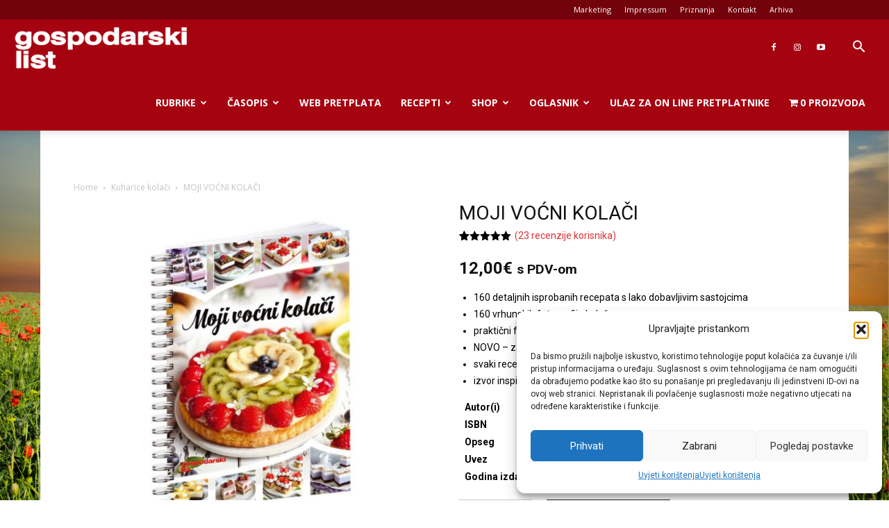

--- FILE ---
content_type: text/html; charset=UTF-8
request_url: https://gospodarski.hr/proizvod/moji-vocni-kolaci/
body_size: 44625
content:
<!doctype html >
<!--[if IE 8]>    <html class="ie8" lang="en"> <![endif]-->
<!--[if IE 9]>    <html class="ie9" lang="en"> <![endif]-->
<!--[if gt IE 8]><!--> <html lang="hr"> <!--<![endif]-->
<head>
    <title>MOJI VOĆNI KOLAČI - Gospodarski list</title>
<link crossorigin data-rocket-preconnect href="https://fonts.googleapis.com" rel="preconnect">
<link crossorigin data-rocket-preconnect href="https://ct.pinterest.com" rel="preconnect">
<link crossorigin data-rocket-preconnect href="https://www.googletagmanager.com" rel="preconnect">
<link crossorigin data-rocket-preconnect href="https://www.google-analytics.com" rel="preconnect">
<link crossorigin data-rocket-preconnect href="https://s.pinimg.com" rel="preconnect">
<link crossorigin data-rocket-preconnect href="https://www.gstatic.com" rel="preconnect">
<link crossorigin data-rocket-preconnect href="https://hr.hit.gemius.pl" rel="preconnect">
<link crossorigin data-rocket-preconnect href="http://maxcdn.bootstrapcdn.com" rel="preconnect">
<link crossorigin data-rocket-preconnect href="https://map.gls-croatia.com" rel="preconnect">
<link crossorigin data-rocket-preconnect href="https://www.google.com" rel="preconnect">
<link crossorigin data-rocket-preconnect href="https://js.stripe.com" rel="preconnect">
<link data-rocket-preload as="style" href="https://fonts.googleapis.com/css?family=Open%20Sans%3A400%2C600%2C700%7CRoboto%3A400%2C600%2C700&#038;display=swap" rel="preload">
<link href="https://fonts.googleapis.com/css?family=Open%20Sans%3A400%2C600%2C700%7CRoboto%3A400%2C600%2C700&#038;display=swap" media="print" onload="this.media=&#039;all&#039;" rel="stylesheet">
<noscript><link rel="stylesheet" href="https://fonts.googleapis.com/css?family=Open%20Sans%3A400%2C600%2C700%7CRoboto%3A400%2C600%2C700&#038;display=swap"></noscript><link rel="preload" data-rocket-preload as="image" href="https://gospodarski.hr/wp-content/uploads/Fotolia_42164353_Subscription_XXL-2.jpg" fetchpriority="high">
    <meta charset="UTF-8" />
    <meta name="viewport" content="width=device-width, initial-scale=1.0">
    <link rel="pingback" href="https://gospodarski.hr/xmlrpc.php" />
    <meta name='robots' content='index, follow, max-image-preview:large, max-snippet:-1, max-video-preview:-1' />
	<style>img:is([sizes="auto" i], [sizes^="auto," i]) { contain-intrinsic-size: 3000px 1500px }</style>
	
	<!-- This site is optimized with the Yoast SEO Premium plugin v24.2 (Yoast SEO v25.7) - https://yoast.com/wordpress/plugins/seo/ -->
	<meta name="description" content="Kuharica Moji voćni kolači je kao i njene prethodnice, nastavak slatke priče Gospodarskog lista, nastala od najboljih recepata suradnica Gospodarskog lista" />
	<link rel="canonical" href="https://gospodarski.hr/proizvod/moji-vocni-kolaci/" />
	<meta property="og:locale" content="hr_HR" />
	<meta property="og:type" content="article" />
	<meta property="og:title" content="MOJI VOĆNI KOLAČI" />
	<meta property="og:description" content="Kuharica Moji voćni kolači je kao i njene prethodnice, nastavak slatke priče Gospodarskog lista, nastala od najboljih recepata suradnica Gospodarskog lista" />
	<meta property="og:url" content="https://gospodarski.hr/proizvod/moji-vocni-kolaci/" />
	<meta property="og:site_name" content="Gospodarski list" />
	<meta property="article:publisher" content="https://www.facebook.com/gospodarski.list/" />
	<meta property="article:modified_time" content="2025-12-04T20:03:51+00:00" />
	<meta property="og:image" content="https://gospodarski.hr/wp-content/uploads/Novi-Projekt-29-1.jpg" />
	<meta property="og:image:width" content="1000" />
	<meta property="og:image:height" content="1000" />
	<meta property="og:image:type" content="image/jpeg" />
	<meta name="twitter:card" content="summary_large_image" />
	<meta name="twitter:label1" content="Procijenjeno vrijeme čitanja" />
	<meta name="twitter:data1" content="1 minuta" />
	<script type="application/ld+json" class="yoast-schema-graph">{"@context":"https://schema.org","@graph":[{"@type":"WebPage","@id":"https://gospodarski.hr/proizvod/moji-vocni-kolaci/","url":"https://gospodarski.hr/proizvod/moji-vocni-kolaci/","name":"MOJI VOĆNI KOLAČI - Gospodarski list","isPartOf":{"@id":"https://gospodarski.hr/#website"},"primaryImageOfPage":{"@id":"https://gospodarski.hr/proizvod/moji-vocni-kolaci/#primaryimage"},"image":{"@id":"https://gospodarski.hr/proizvod/moji-vocni-kolaci/#primaryimage"},"thumbnailUrl":"https://gospodarski.hr/wp-content/uploads/Novi-Projekt-29-1.jpg","datePublished":"2022-10-25T12:34:33+00:00","dateModified":"2025-12-04T20:03:51+00:00","description":"Kuharica Moji voćni kolači je kao i njene prethodnice, nastavak slatke priče Gospodarskog lista, nastala od najboljih recepata suradnica Gospodarskog lista","breadcrumb":{"@id":"https://gospodarski.hr/proizvod/moji-vocni-kolaci/#breadcrumb"},"inLanguage":"hr","potentialAction":[{"@type":"ReadAction","target":["https://gospodarski.hr/proizvod/moji-vocni-kolaci/"]}]},{"@type":"ImageObject","inLanguage":"hr","@id":"https://gospodarski.hr/proizvod/moji-vocni-kolaci/#primaryimage","url":"https://gospodarski.hr/wp-content/uploads/Novi-Projekt-29-1.jpg","contentUrl":"https://gospodarski.hr/wp-content/uploads/Novi-Projekt-29-1.jpg","width":1000,"height":1000},{"@type":"BreadcrumbList","@id":"https://gospodarski.hr/proizvod/moji-vocni-kolaci/#breadcrumb","itemListElement":[{"@type":"ListItem","position":1,"name":"Početna stranica","item":"https://gospodarski.hr/"},{"@type":"ListItem","position":2,"name":"web shop","item":"https://gospodarski.hr/web-shop/"},{"@type":"ListItem","position":3,"name":"MOJI VOĆNI KOLAČI"}]},{"@type":"WebSite","@id":"https://gospodarski.hr/#website","url":"https://gospodarski.hr/","name":"Gospodarski list","description":"Poljoprivredni portal | gospodarski.hr","potentialAction":[{"@type":"SearchAction","target":{"@type":"EntryPoint","urlTemplate":"https://gospodarski.hr/?s={search_term_string}"},"query-input":{"@type":"PropertyValueSpecification","valueRequired":true,"valueName":"search_term_string"}}],"inLanguage":"hr"}]}</script>
	<!-- / Yoast SEO Premium plugin. -->


<link rel='dns-prefetch' href='//map.gls-croatia.com' />
<link rel='dns-prefetch' href='//fonts.googleapis.com' />
<link href='https://fonts.gstatic.com' crossorigin rel='preconnect' />
<link rel="alternate" type="application/rss+xml" title="Gospodarski list &raquo; Kanal" href="https://gospodarski.hr/feed/" />
<link rel="alternate" type="application/rss+xml" title="Gospodarski list &raquo; Kanal komentara" href="https://gospodarski.hr/comments/feed/" />
<link rel="alternate" type="application/rss+xml" title="Gospodarski list &raquo; MOJI VOĆNI KOLAČI Kanal komentara" href="https://gospodarski.hr/proizvod/moji-vocni-kolaci/feed/" />
<link data-minify="1" rel='stylesheet' id='font-awesome-css' href='https://gospodarski.hr/wp-content/cache/min/1/wp-content/plugins/woocommerce-advanced-products-labels/berocket/assets/css/font-awesome.min.css?ver=1768461218' type='text/css' media='all' />
<link data-minify="1" rel='stylesheet' id='berocket_products_label_style-css' href='https://gospodarski.hr/wp-content/cache/min/1/wp-content/plugins/woocommerce-advanced-products-labels/css/frontend.css?ver=1768461218' type='text/css' media='all' />
<style id='berocket_products_label_style-inline-css' type='text/css'>

            @media (min-width: 1025px) {
                .berocket_hide_on_device_desktop:not(.berocket_alabel_id_demo) {display:none!important;}
            }
            @media (min-width: 768px) and (max-width: 1024px) {
                .berocket_hide_on_device_tablet:not(.berocket_alabel_id_demo) {display:none!important;}
            }
            @media (max-width: 767px) {
                .berocket_hide_on_device_mobile:not(.berocket_alabel_id_demo) {display:none!important;}
            }
            

        .berocket_better_labels:before,
        .berocket_better_labels:after {
            clear: both;
            content: " ";
            display: block;
        }
        .berocket_better_labels.berocket_better_labels_image {
            position: absolute!important;
            top: 0px!important;
            bottom: 0px!important;
            left: 0px!important;
            right: 0px!important;
            pointer-events: none;
        }
        .berocket_better_labels.berocket_better_labels_image * {
            pointer-events: none;
        }
        .berocket_better_labels.berocket_better_labels_image img,
        .berocket_better_labels.berocket_better_labels_image .fa,
        .berocket_better_labels.berocket_better_labels_image .berocket_color_label,
        .berocket_better_labels.berocket_better_labels_image .berocket_image_background,
        .berocket_better_labels .berocket_better_labels_line .br_alabel,
        .berocket_better_labels .berocket_better_labels_line .br_alabel span {
            pointer-events: all;
        }
        .berocket_better_labels .berocket_color_label,
        .br_alabel .berocket_color_label {
            width: 100%;
            height: 100%;
            display: block;
        }
        .berocket_better_labels .berocket_better_labels_position_left {
            text-align:left;
            float: left;
            clear: left;
        }
        .berocket_better_labels .berocket_better_labels_position_center {
            text-align:center;
        }
        .berocket_better_labels .berocket_better_labels_position_right {
            text-align:right;
            float: right;
            clear: right;
        }
        .berocket_better_labels.berocket_better_labels_label {
            clear: both
        }
        .berocket_better_labels .berocket_better_labels_line {
            line-height: 1px;
        }
        .berocket_better_labels.berocket_better_labels_label .berocket_better_labels_line {
            clear: none;
        }
        .berocket_better_labels .berocket_better_labels_position_left .berocket_better_labels_line {
            clear: left;
        }
        .berocket_better_labels .berocket_better_labels_position_right .berocket_better_labels_line {
            clear: right;
        }
        .berocket_better_labels .berocket_better_labels_line .br_alabel {
            display: inline-block;
            position: relative;
            top: 0!important;
            left: 0!important;
            right: 0!important;
            line-height: 1px;
        }.berocket_better_labels .berocket_better_labels_position {
                display: flex;
                flex-direction: column;
            }
            .berocket_better_labels .berocket_better_labels_position.berocket_better_labels_position_left {
                align-items: start;
            }
            .berocket_better_labels .berocket_better_labels_position.berocket_better_labels_position_right {
                align-items: end;
            }
            .rtl .berocket_better_labels .berocket_better_labels_position.berocket_better_labels_position_left {
                align-items: end;
            }
            .rtl .berocket_better_labels .berocket_better_labels_position.berocket_better_labels_position_right {
                align-items: start;
            }
            .berocket_better_labels .berocket_better_labels_position.berocket_better_labels_position_center {
                align-items: center;
            }
            .berocket_better_labels .berocket_better_labels_position .berocket_better_labels_inline {
                display: flex;
                align-items: start;
            }
</style>
<link data-minify="1" rel='stylesheet' id='wpadverts-ci-css' href='https://gospodarski.hr/wp-content/cache/min/1/wp-content/plugins/wpadverts-category-icons/assets/css/wpadverts-ci.css?ver=1768461218' type='text/css' media='all' />
<style id='wp-emoji-styles-inline-css' type='text/css'>

	img.wp-smiley, img.emoji {
		display: inline !important;
		border: none !important;
		box-shadow: none !important;
		height: 1em !important;
		width: 1em !important;
		margin: 0 0.07em !important;
		vertical-align: -0.1em !important;
		background: none !important;
		padding: 0 !important;
	}
</style>
<style id='classic-theme-styles-inline-css' type='text/css'>
/*! This file is auto-generated */
.wp-block-button__link{color:#fff;background-color:#32373c;border-radius:9999px;box-shadow:none;text-decoration:none;padding:calc(.667em + 2px) calc(1.333em + 2px);font-size:1.125em}.wp-block-file__button{background:#32373c;color:#fff;text-decoration:none}
</style>
<style id='pms-content-restriction-start-style-inline-css' type='text/css'>


</style>
<style id='pms-content-restriction-end-style-inline-css' type='text/css'>


</style>
<link data-minify="1" rel='stylesheet' id='cr-frontend-css-css' href='https://gospodarski.hr/wp-content/cache/min/1/wp-content/plugins/customer-reviews-woocommerce/css/frontend.css?ver=1768461218' type='text/css' media='all' />
<link data-minify="1" rel='stylesheet' id='cr-badges-css-css' href='https://gospodarski.hr/wp-content/cache/min/1/wp-content/plugins/customer-reviews-woocommerce/css/badges.css?ver=1768461218' type='text/css' media='all' />
<style id='global-styles-inline-css' type='text/css'>
:root{--wp--preset--aspect-ratio--square: 1;--wp--preset--aspect-ratio--4-3: 4/3;--wp--preset--aspect-ratio--3-4: 3/4;--wp--preset--aspect-ratio--3-2: 3/2;--wp--preset--aspect-ratio--2-3: 2/3;--wp--preset--aspect-ratio--16-9: 16/9;--wp--preset--aspect-ratio--9-16: 9/16;--wp--preset--color--black: #000000;--wp--preset--color--cyan-bluish-gray: #abb8c3;--wp--preset--color--white: #ffffff;--wp--preset--color--pale-pink: #f78da7;--wp--preset--color--vivid-red: #cf2e2e;--wp--preset--color--luminous-vivid-orange: #ff6900;--wp--preset--color--luminous-vivid-amber: #fcb900;--wp--preset--color--light-green-cyan: #7bdcb5;--wp--preset--color--vivid-green-cyan: #00d084;--wp--preset--color--pale-cyan-blue: #8ed1fc;--wp--preset--color--vivid-cyan-blue: #0693e3;--wp--preset--color--vivid-purple: #9b51e0;--wp--preset--gradient--vivid-cyan-blue-to-vivid-purple: linear-gradient(135deg,rgba(6,147,227,1) 0%,rgb(155,81,224) 100%);--wp--preset--gradient--light-green-cyan-to-vivid-green-cyan: linear-gradient(135deg,rgb(122,220,180) 0%,rgb(0,208,130) 100%);--wp--preset--gradient--luminous-vivid-amber-to-luminous-vivid-orange: linear-gradient(135deg,rgba(252,185,0,1) 0%,rgba(255,105,0,1) 100%);--wp--preset--gradient--luminous-vivid-orange-to-vivid-red: linear-gradient(135deg,rgba(255,105,0,1) 0%,rgb(207,46,46) 100%);--wp--preset--gradient--very-light-gray-to-cyan-bluish-gray: linear-gradient(135deg,rgb(238,238,238) 0%,rgb(169,184,195) 100%);--wp--preset--gradient--cool-to-warm-spectrum: linear-gradient(135deg,rgb(74,234,220) 0%,rgb(151,120,209) 20%,rgb(207,42,186) 40%,rgb(238,44,130) 60%,rgb(251,105,98) 80%,rgb(254,248,76) 100%);--wp--preset--gradient--blush-light-purple: linear-gradient(135deg,rgb(255,206,236) 0%,rgb(152,150,240) 100%);--wp--preset--gradient--blush-bordeaux: linear-gradient(135deg,rgb(254,205,165) 0%,rgb(254,45,45) 50%,rgb(107,0,62) 100%);--wp--preset--gradient--luminous-dusk: linear-gradient(135deg,rgb(255,203,112) 0%,rgb(199,81,192) 50%,rgb(65,88,208) 100%);--wp--preset--gradient--pale-ocean: linear-gradient(135deg,rgb(255,245,203) 0%,rgb(182,227,212) 50%,rgb(51,167,181) 100%);--wp--preset--gradient--electric-grass: linear-gradient(135deg,rgb(202,248,128) 0%,rgb(113,206,126) 100%);--wp--preset--gradient--midnight: linear-gradient(135deg,rgb(2,3,129) 0%,rgb(40,116,252) 100%);--wp--preset--font-size--small: 11px;--wp--preset--font-size--medium: 20px;--wp--preset--font-size--large: 32px;--wp--preset--font-size--x-large: 42px;--wp--preset--font-size--regular: 15px;--wp--preset--font-size--larger: 50px;--wp--preset--spacing--20: 0.44rem;--wp--preset--spacing--30: 0.67rem;--wp--preset--spacing--40: 1rem;--wp--preset--spacing--50: 1.5rem;--wp--preset--spacing--60: 2.25rem;--wp--preset--spacing--70: 3.38rem;--wp--preset--spacing--80: 5.06rem;--wp--preset--shadow--natural: 6px 6px 9px rgba(0, 0, 0, 0.2);--wp--preset--shadow--deep: 12px 12px 50px rgba(0, 0, 0, 0.4);--wp--preset--shadow--sharp: 6px 6px 0px rgba(0, 0, 0, 0.2);--wp--preset--shadow--outlined: 6px 6px 0px -3px rgba(255, 255, 255, 1), 6px 6px rgba(0, 0, 0, 1);--wp--preset--shadow--crisp: 6px 6px 0px rgba(0, 0, 0, 1);}:where(.is-layout-flex){gap: 0.5em;}:where(.is-layout-grid){gap: 0.5em;}body .is-layout-flex{display: flex;}.is-layout-flex{flex-wrap: wrap;align-items: center;}.is-layout-flex > :is(*, div){margin: 0;}body .is-layout-grid{display: grid;}.is-layout-grid > :is(*, div){margin: 0;}:where(.wp-block-columns.is-layout-flex){gap: 2em;}:where(.wp-block-columns.is-layout-grid){gap: 2em;}:where(.wp-block-post-template.is-layout-flex){gap: 1.25em;}:where(.wp-block-post-template.is-layout-grid){gap: 1.25em;}.has-black-color{color: var(--wp--preset--color--black) !important;}.has-cyan-bluish-gray-color{color: var(--wp--preset--color--cyan-bluish-gray) !important;}.has-white-color{color: var(--wp--preset--color--white) !important;}.has-pale-pink-color{color: var(--wp--preset--color--pale-pink) !important;}.has-vivid-red-color{color: var(--wp--preset--color--vivid-red) !important;}.has-luminous-vivid-orange-color{color: var(--wp--preset--color--luminous-vivid-orange) !important;}.has-luminous-vivid-amber-color{color: var(--wp--preset--color--luminous-vivid-amber) !important;}.has-light-green-cyan-color{color: var(--wp--preset--color--light-green-cyan) !important;}.has-vivid-green-cyan-color{color: var(--wp--preset--color--vivid-green-cyan) !important;}.has-pale-cyan-blue-color{color: var(--wp--preset--color--pale-cyan-blue) !important;}.has-vivid-cyan-blue-color{color: var(--wp--preset--color--vivid-cyan-blue) !important;}.has-vivid-purple-color{color: var(--wp--preset--color--vivid-purple) !important;}.has-black-background-color{background-color: var(--wp--preset--color--black) !important;}.has-cyan-bluish-gray-background-color{background-color: var(--wp--preset--color--cyan-bluish-gray) !important;}.has-white-background-color{background-color: var(--wp--preset--color--white) !important;}.has-pale-pink-background-color{background-color: var(--wp--preset--color--pale-pink) !important;}.has-vivid-red-background-color{background-color: var(--wp--preset--color--vivid-red) !important;}.has-luminous-vivid-orange-background-color{background-color: var(--wp--preset--color--luminous-vivid-orange) !important;}.has-luminous-vivid-amber-background-color{background-color: var(--wp--preset--color--luminous-vivid-amber) !important;}.has-light-green-cyan-background-color{background-color: var(--wp--preset--color--light-green-cyan) !important;}.has-vivid-green-cyan-background-color{background-color: var(--wp--preset--color--vivid-green-cyan) !important;}.has-pale-cyan-blue-background-color{background-color: var(--wp--preset--color--pale-cyan-blue) !important;}.has-vivid-cyan-blue-background-color{background-color: var(--wp--preset--color--vivid-cyan-blue) !important;}.has-vivid-purple-background-color{background-color: var(--wp--preset--color--vivid-purple) !important;}.has-black-border-color{border-color: var(--wp--preset--color--black) !important;}.has-cyan-bluish-gray-border-color{border-color: var(--wp--preset--color--cyan-bluish-gray) !important;}.has-white-border-color{border-color: var(--wp--preset--color--white) !important;}.has-pale-pink-border-color{border-color: var(--wp--preset--color--pale-pink) !important;}.has-vivid-red-border-color{border-color: var(--wp--preset--color--vivid-red) !important;}.has-luminous-vivid-orange-border-color{border-color: var(--wp--preset--color--luminous-vivid-orange) !important;}.has-luminous-vivid-amber-border-color{border-color: var(--wp--preset--color--luminous-vivid-amber) !important;}.has-light-green-cyan-border-color{border-color: var(--wp--preset--color--light-green-cyan) !important;}.has-vivid-green-cyan-border-color{border-color: var(--wp--preset--color--vivid-green-cyan) !important;}.has-pale-cyan-blue-border-color{border-color: var(--wp--preset--color--pale-cyan-blue) !important;}.has-vivid-cyan-blue-border-color{border-color: var(--wp--preset--color--vivid-cyan-blue) !important;}.has-vivid-purple-border-color{border-color: var(--wp--preset--color--vivid-purple) !important;}.has-vivid-cyan-blue-to-vivid-purple-gradient-background{background: var(--wp--preset--gradient--vivid-cyan-blue-to-vivid-purple) !important;}.has-light-green-cyan-to-vivid-green-cyan-gradient-background{background: var(--wp--preset--gradient--light-green-cyan-to-vivid-green-cyan) !important;}.has-luminous-vivid-amber-to-luminous-vivid-orange-gradient-background{background: var(--wp--preset--gradient--luminous-vivid-amber-to-luminous-vivid-orange) !important;}.has-luminous-vivid-orange-to-vivid-red-gradient-background{background: var(--wp--preset--gradient--luminous-vivid-orange-to-vivid-red) !important;}.has-very-light-gray-to-cyan-bluish-gray-gradient-background{background: var(--wp--preset--gradient--very-light-gray-to-cyan-bluish-gray) !important;}.has-cool-to-warm-spectrum-gradient-background{background: var(--wp--preset--gradient--cool-to-warm-spectrum) !important;}.has-blush-light-purple-gradient-background{background: var(--wp--preset--gradient--blush-light-purple) !important;}.has-blush-bordeaux-gradient-background{background: var(--wp--preset--gradient--blush-bordeaux) !important;}.has-luminous-dusk-gradient-background{background: var(--wp--preset--gradient--luminous-dusk) !important;}.has-pale-ocean-gradient-background{background: var(--wp--preset--gradient--pale-ocean) !important;}.has-electric-grass-gradient-background{background: var(--wp--preset--gradient--electric-grass) !important;}.has-midnight-gradient-background{background: var(--wp--preset--gradient--midnight) !important;}.has-small-font-size{font-size: var(--wp--preset--font-size--small) !important;}.has-medium-font-size{font-size: var(--wp--preset--font-size--medium) !important;}.has-large-font-size{font-size: var(--wp--preset--font-size--large) !important;}.has-x-large-font-size{font-size: var(--wp--preset--font-size--x-large) !important;}
:where(.wp-block-post-template.is-layout-flex){gap: 1.25em;}:where(.wp-block-post-template.is-layout-grid){gap: 1.25em;}
:where(.wp-block-columns.is-layout-flex){gap: 2em;}:where(.wp-block-columns.is-layout-grid){gap: 2em;}
:root :where(.wp-block-pullquote){font-size: 1.5em;line-height: 1.6;}
</style>
<link rel='stylesheet' id='select2-css' href='https://gospodarski.hr/wp-content/plugins/beautiful-taxonomy-filters/public/css/select2.min.css?ver=2.4.3' type='text/css' media='all' />
<link rel='stylesheet' id='beautiful-taxonomy-filters-basic-css' href='https://gospodarski.hr/wp-content/plugins/beautiful-taxonomy-filters/public/css/beautiful-taxonomy-filters-base.min.css?ver=2.4.3' type='text/css' media='all' />
<link data-minify="1" rel='stylesheet' id='disable-payment-method-for-woocommerce-css' href='https://gospodarski.hr/wp-content/cache/min/1/wp-content/plugins/disable-payment-method-for-woocommerce/public/css/style.css?ver=1768461218' type='text/css' media='all' />
<link data-minify="1" rel='stylesheet' id='dashicons-css' href='https://gospodarski.hr/wp-content/cache/min/1/wp-includes/css/dashicons.min.css?ver=1768461218' type='text/css' media='all' />
<link data-minify="1" rel='stylesheet' id='everest-forms-general-css' href='https://gospodarski.hr/wp-content/cache/min/1/wp-content/plugins/everest-forms/assets/css/everest-forms.css?ver=1768461218' type='text/css' media='all' />
<link data-minify="1" rel='stylesheet' id='jquery-intl-tel-input-css' href='https://gospodarski.hr/wp-content/cache/min/1/wp-content/plugins/everest-forms/assets/css/intlTelInput.css?ver=1768461218' type='text/css' media='all' />
<link rel='stylesheet' id='wp-jquery-ui-dialog-css' href='https://gospodarski.hr/wp-includes/css/jquery-ui-dialog.min.css?ver=7026058986f23191f369622f09d620d3' type='text/css' media='all' />
<link data-minify="1" rel='stylesheet' id='wcpbc_widget_css-css' href='https://gospodarski.hr/wp-content/cache/min/1/wp-content/plugins/woo-products-by-category/public/wcpbc-styles.css?ver=1768461218' type='text/css' media='all' />
<link rel='stylesheet' id='wpmenucart-icons-css' href='https://gospodarski.hr/wp-content/plugins/woocommerce-menu-bar-cart/assets/css/wpmenucart-icons.min.css?ver=2.14.11' type='text/css' media='all' />
<style id='wpmenucart-icons-inline-css' type='text/css'>
@font-face{font-family:WPMenuCart;src:url(https://gospodarski.hr/wp-content/plugins/woocommerce-menu-bar-cart/assets/fonts/WPMenuCart.eot);src:url(https://gospodarski.hr/wp-content/plugins/woocommerce-menu-bar-cart/assets/fonts/WPMenuCart.eot?#iefix) format('embedded-opentype'),url(https://gospodarski.hr/wp-content/plugins/woocommerce-menu-bar-cart/assets/fonts/WPMenuCart.woff2) format('woff2'),url(https://gospodarski.hr/wp-content/plugins/woocommerce-menu-bar-cart/assets/fonts/WPMenuCart.woff) format('woff'),url(https://gospodarski.hr/wp-content/plugins/woocommerce-menu-bar-cart/assets/fonts/WPMenuCart.ttf) format('truetype'),url(https://gospodarski.hr/wp-content/plugins/woocommerce-menu-bar-cart/assets/fonts/WPMenuCart.svg#WPMenuCart) format('svg');font-weight:400;font-style:normal;font-display:swap}
</style>
<link rel='stylesheet' id='wpmenucart-css' href='https://gospodarski.hr/wp-content/plugins/woocommerce-menu-bar-cart/assets/css/wpmenucart-main.min.css?ver=2.14.11' type='text/css' media='all' />
<link data-minify="1" rel='stylesheet' id='woocommerce-layout-css' href='https://gospodarski.hr/wp-content/cache/min/1/wp-content/plugins/woocommerce/assets/css/woocommerce-layout.css?ver=1768461218' type='text/css' media='all' />
<link data-minify="1" rel='stylesheet' id='woocommerce-smallscreen-css' href='https://gospodarski.hr/wp-content/cache/min/1/wp-content/plugins/woocommerce/assets/css/woocommerce-smallscreen.css?ver=1768461218' type='text/css' media='only screen and (max-width: 768px)' />
<link data-minify="1" rel='stylesheet' id='woocommerce-general-css' href='https://gospodarski.hr/wp-content/cache/min/1/wp-content/plugins/woocommerce/assets/css/woocommerce.css?ver=1768461218' type='text/css' media='all' />
<style id='woocommerce-inline-inline-css' type='text/css'>
.woocommerce form .form-row .required { visibility: visible; }
</style>
<link data-minify="1" rel='stylesheet' id='ppress-frontend-css' href='https://gospodarski.hr/wp-content/cache/min/1/wp-content/plugins/wp-user-avatar/assets/css/frontend.min.css?ver=1768461218' type='text/css' media='all' />
<link rel='stylesheet' id='ppress-flatpickr-css' href='https://gospodarski.hr/wp-content/plugins/wp-user-avatar/assets/flatpickr/flatpickr.min.css?ver=4.16.5' type='text/css' media='all' />
<link rel='stylesheet' id='ppress-select2-css' href='https://gospodarski.hr/wp-content/plugins/wp-user-avatar/assets/select2/select2.min.css?ver=7026058986f23191f369622f09d620d3' type='text/css' media='all' />
<link rel='stylesheet' id='cmplz-general-css' href='https://gospodarski.hr/wp-content/plugins/complianz-gdpr/assets/css/cookieblocker.min.css?ver=1755969319' type='text/css' media='all' />
<link data-minify="1" rel='stylesheet' id='brands-styles-css' href='https://gospodarski.hr/wp-content/cache/min/1/wp-content/plugins/woocommerce/assets/css/brands.css?ver=1768461218' type='text/css' media='all' />
<link rel='stylesheet' id='fontawesome-css' href='http:////maxcdn.bootstrapcdn.com/font-awesome/4.3.0/css/font-awesome.min.css?ver=7026058986f23191f369622f09d620d3' type='text/css' media='all' />
<link data-minify="1" rel='stylesheet' id='td-plugin-multi-purpose-css' href='https://gospodarski.hr/wp-content/cache/min/1/wp-content/plugins/td-composer/td-multi-purpose/style.css?ver=1768461218' type='text/css' media='all' />

<link rel='stylesheet' id='photoswipe-css' href='https://gospodarski.hr/wp-content/plugins/woocommerce/assets/css/photoswipe/photoswipe.min.css?ver=9.9.6' type='text/css' media='all' />
<link rel='stylesheet' id='photoswipe-default-skin-css' href='https://gospodarski.hr/wp-content/plugins/woocommerce/assets/css/photoswipe/default-skin/default-skin.min.css?ver=9.9.6' type='text/css' media='all' />
<link data-minify="1" rel='stylesheet' id='td-theme-css' href='https://gospodarski.hr/wp-content/cache/min/1/wp-content/themes/Newspaper/style.css?ver=1768461218' type='text/css' media='all' />
<style id='td-theme-inline-css' type='text/css'>@media (max-width:767px){.td-header-desktop-wrap{display:none}}@media (min-width:767px){.td-header-mobile-wrap{display:none}}</style>
<link data-minify="1" rel='stylesheet' id='td-theme-child-css' href='https://gospodarski.hr/wp-content/cache/min/1/wp-content/themes/Newspaper-child/style.css?ver=1768461218' type='text/css' media='all' />
<link data-minify="1" rel='stylesheet' id='td-theme-woo-css' href='https://gospodarski.hr/wp-content/cache/min/1/wp-content/themes/Newspaper/style-woocommerce.css?ver=1768461218' type='text/css' media='all' />
<link data-minify="1" rel='stylesheet' id='popupaoc-public-style-css' href='https://gospodarski.hr/wp-content/cache/min/1/wp-content/plugins/popup-anything-on-click/assets/css/popupaoc-public.css?ver=1768461218' type='text/css' media='all' />
<link data-minify="1" rel='stylesheet' id='td-legacy-framework-front-style-css' href='https://gospodarski.hr/wp-content/cache/min/1/wp-content/plugins/td-composer/legacy/Newspaper/assets/css/td_legacy_main.css?ver=1768461218' type='text/css' media='all' />
<link data-minify="1" rel='stylesheet' id='td-legacy-framework-woo-style-css' href='https://gospodarski.hr/wp-content/cache/min/1/wp-content/plugins/td-composer/legacy/Newspaper/assets/css/td_legacy_woocommerce.css?ver=1768461218' type='text/css' media='all' />
<link data-minify="1" rel='stylesheet' id='td-standard-pack-framework-front-style-css' href='https://gospodarski.hr/wp-content/cache/min/1/wp-content/plugins/td-standard-pack/Newspaper/assets/css/td_standard_pack_main.css?ver=1768461218' type='text/css' media='all' />
<link data-minify="1" rel='stylesheet' id='tdb_style_cloud_templates_front-css' href='https://gospodarski.hr/wp-content/cache/min/1/wp-content/plugins/td-cloud-library/assets/css/tdb_main.css?ver=1768461218' type='text/css' media='all' />
<script type="text/javascript" src="https://gospodarski.hr/wp-includes/js/jquery/jquery.min.js?ver=3.7.1" id="jquery-core-js" data-rocket-defer defer></script>
<script type="text/javascript" src="https://gospodarski.hr/wp-includes/js/jquery/jquery-migrate.min.js?ver=3.4.1" id="jquery-migrate-js" data-rocket-defer defer></script>
<script data-minify="1" type="text/javascript" src="https://gospodarski.hr/wp-content/cache/min/1/wp-content/plugins/disable-payment-method-for-woocommerce/public/js/disable-payment-method.js?ver=1768461218" id="disable-payment-method-for-woocommerce-js" data-rocket-defer defer></script>
<script type="module" src="https://map.gls-croatia.com/widget/gls-dpm.js?ver=1.2.6" data-rocket-defer defer></script><script type="text/javascript" id="gls-shipping-public-js-extra">
/* <![CDATA[ */
var gls_croatia = {"pickup_location":"Mjesto preuzimanja","name":"Naziv","address":"Adresa","country":"Dr\u017eava"};
/* ]]> */
</script>
<script data-minify="1" type="text/javascript" src="https://gospodarski.hr/wp-content/cache/min/1/wp-content/plugins/gls-shipping-for-woocommerce/assets/js/gls-shipping-public.js?ver=1768461218" id="gls-shipping-public-js" data-rocket-defer defer></script>
<script type="text/javascript" src="https://gospodarski.hr/wp-content/plugins/woocommerce/assets/js/jquery-blockui/jquery.blockUI.min.js?ver=2.7.0-wc.9.9.6" id="jquery-blockui-js" defer="defer" data-wp-strategy="defer"></script>
<script type="text/javascript" id="wc-add-to-cart-js-extra">
/* <![CDATA[ */
var wc_add_to_cart_params = {"ajax_url":"\/wp-admin\/admin-ajax.php","wc_ajax_url":"\/?wc-ajax=%%endpoint%%","i18n_view_cart":"Vidi ko\u0161aricu","cart_url":"https:\/\/gospodarski.hr\/kosarice\/","is_cart":"","cart_redirect_after_add":"yes"};
/* ]]> */
</script>
<script type="text/javascript" src="https://gospodarski.hr/wp-content/plugins/woocommerce/assets/js/frontend/add-to-cart.min.js?ver=9.9.6" id="wc-add-to-cart-js" defer="defer" data-wp-strategy="defer"></script>
<script type="text/javascript" src="https://gospodarski.hr/wp-content/plugins/woocommerce/assets/js/zoom/jquery.zoom.min.js?ver=1.7.21-wc.9.9.6" id="zoom-js" defer="defer" data-wp-strategy="defer"></script>
<script type="text/javascript" src="https://gospodarski.hr/wp-content/plugins/woocommerce/assets/js/flexslider/jquery.flexslider.min.js?ver=2.7.2-wc.9.9.6" id="flexslider-js" defer="defer" data-wp-strategy="defer"></script>
<script type="text/javascript" id="wc-single-product-js-extra">
/* <![CDATA[ */
var wc_single_product_params = {"i18n_required_rating_text":"Molimo odaberite svoju ocjenu","i18n_rating_options":["1 od 5 zvjezdica","2 od 5 zvjezdica","3 od 5 zvjezdica","4 od 5 zvjezdica","5 od 5 zvjezdica"],"i18n_product_gallery_trigger_text":"Prikaz galerije slika preko cijelog zaslona","review_rating_required":"yes","flexslider":{"rtl":false,"animation":"slide","smoothHeight":true,"directionNav":false,"controlNav":"thumbnails","slideshow":false,"animationSpeed":500,"animationLoop":false,"allowOneSlide":false},"zoom_enabled":"1","zoom_options":[],"photoswipe_enabled":"","photoswipe_options":{"shareEl":false,"closeOnScroll":false,"history":false,"hideAnimationDuration":0,"showAnimationDuration":0},"flexslider_enabled":"1"};
/* ]]> */
</script>
<script type="text/javascript" src="https://gospodarski.hr/wp-content/plugins/woocommerce/assets/js/frontend/single-product.min.js?ver=9.9.6" id="wc-single-product-js" defer="defer" data-wp-strategy="defer"></script>
<script type="text/javascript" src="https://gospodarski.hr/wp-content/plugins/woocommerce/assets/js/js-cookie/js.cookie.min.js?ver=2.1.4-wc.9.9.6" id="js-cookie-js" defer="defer" data-wp-strategy="defer"></script>
<script type="text/javascript" id="woocommerce-js-extra">
/* <![CDATA[ */
var woocommerce_params = {"ajax_url":"\/wp-admin\/admin-ajax.php","wc_ajax_url":"\/?wc-ajax=%%endpoint%%","i18n_password_show":"Prika\u017ei lozinku","i18n_password_hide":"Sakrij lozinku"};
/* ]]> */
</script>
<script type="text/javascript" src="https://gospodarski.hr/wp-content/plugins/woocommerce/assets/js/frontend/woocommerce.min.js?ver=9.9.6" id="woocommerce-js" defer="defer" data-wp-strategy="defer"></script>
<script type="text/javascript" src="https://gospodarski.hr/wp-content/plugins/wp-user-avatar/assets/flatpickr/flatpickr.min.js?ver=4.16.5" id="ppress-flatpickr-js" data-rocket-defer defer></script>
<script type="text/javascript" src="https://gospodarski.hr/wp-content/plugins/wp-user-avatar/assets/select2/select2.min.js?ver=4.16.5" id="ppress-select2-js" data-rocket-defer defer></script>
<script type="text/javascript" src="https://gospodarski.hr/wp-content/plugins/woocommerce/assets/js/photoswipe/photoswipe.min.js?ver=4.1.1-wc.9.9.6" id="photoswipe-js" defer="defer" data-wp-strategy="defer"></script>
<script type="text/javascript" src="https://gospodarski.hr/wp-content/plugins/woocommerce/assets/js/photoswipe/photoswipe-ui-default.min.js?ver=4.1.1-wc.9.9.6" id="photoswipe-ui-default-js" defer="defer" data-wp-strategy="defer"></script>
<link rel="https://api.w.org/" href="https://gospodarski.hr/wp-json/" /><link rel="alternate" title="JSON" type="application/json" href="https://gospodarski.hr/wp-json/wp/v2/product/184142" /><link rel="EditURI" type="application/rsd+xml" title="RSD" href="https://gospodarski.hr/xmlrpc.php?rsd" />

<link rel='shortlink' href='https://gospodarski.hr/?p=184142' />
<link rel="alternate" title="oEmbed (JSON)" type="application/json+oembed" href="https://gospodarski.hr/wp-json/oembed/1.0/embed?url=https%3A%2F%2Fgospodarski.hr%2Fproizvod%2Fmoji-vocni-kolaci%2F" />
<link rel="alternate" title="oEmbed (XML)" type="text/xml+oembed" href="https://gospodarski.hr/wp-json/oembed/1.0/embed?url=https%3A%2F%2Fgospodarski.hr%2Fproizvod%2Fmoji-vocni-kolaci%2F&#038;format=xml" />

<!-- This site is using AdRotate v5.15.1 to display their advertisements - https://ajdg.solutions/ -->
<!-- AdRotate CSS -->
<style type="text/css" media="screen">
	.g { margin:0px; padding:0px; overflow:hidden; line-height:1; zoom:1; }
	.g img { height:auto; }
	.g-col { position:relative; float:left; }
	.g-col:first-child { margin-left: 0; }
	.g-col:last-child { margin-right: 0; }
	.g-1 { margin:0px;  width:100%; max-width:2300px; height:100%; max-height:300px; }
	.g-3 { width:100%; max-width:324px; height:100%; max-height:560px; margin: 0 auto; }
	.g-4 { margin:0px;  width:100%; max-width:600px; height:100%; max-height:240px; }
	@media only screen and (max-width: 480px) {
		.g-col, .g-dyn, .g-single { width:100%; margin-left:0; margin-right:0; }
	}
</style>
<!-- /AdRotate CSS -->

<style>
		#category-posts-16-internal ul {padding: 0;}
#category-posts-16-internal .cat-post-item img {max-width: initial; max-height: initial; margin: initial;}
#category-posts-16-internal .cat-post-author {margin-bottom: 0;}
#category-posts-16-internal .cat-post-thumbnail {margin: 5px 10px 5px 0;}
#category-posts-16-internal .cat-post-item:before {content: ""; clear: both;}
#category-posts-16-internal .cat-post-excerpt-more {display: inline-block;}
#category-posts-16-internal .cat-post-item {list-style: none; margin: 3px 0 10px; padding: 3px 0;}
#category-posts-16-internal .cat-post-current .cat-post-title {font-weight: bold; text-transform: uppercase;}
#category-posts-16-internal [class*=cat-post-tax] {font-size: 0.85em;}
#category-posts-16-internal [class*=cat-post-tax] * {display:inline-block;}
#category-posts-16-internal .cat-post-item:after {content: ""; display: table;	clear: both;}
#category-posts-16-internal .cat-post-item .cat-post-title {overflow: hidden;text-overflow: ellipsis;white-space: initial;display: -webkit-box;-webkit-line-clamp: 2;-webkit-box-orient: vertical;padding-bottom: 0 !important;}
#category-posts-16-internal .cat-post-item:after {content: ""; display: table;	clear: both;}
#category-posts-16-internal .cat-post-thumbnail {display:block; float:left; margin:5px 10px 5px 0;}
#category-posts-16-internal .cat-post-crop {overflow:hidden;display:block;}
#category-posts-16-internal p {margin:5px 0 0 0}
#category-posts-16-internal li > div {margin:5px 0 0 0; clear:both;}
#category-posts-16-internal .dashicons {vertical-align:middle;}
#category-posts-16-internal .cat-post-thumbnail .cat-post-crop img {height: 150px;}
#category-posts-16-internal .cat-post-thumbnail .cat-post-crop img {width: 372px;}
#category-posts-16-internal .cat-post-thumbnail .cat-post-crop img {object-fit: cover; max-width: 100%; display: block;}
#category-posts-16-internal .cat-post-thumbnail .cat-post-crop-not-supported img {width: 100%;}
#category-posts-16-internal .cat-post-thumbnail {max-width:100%;}
#category-posts-16-internal .cat-post-item img {margin: initial;}
#category-posts-2-internal ul {padding: 0;}
#category-posts-2-internal .cat-post-item img {max-width: initial; max-height: initial; margin: initial;}
#category-posts-2-internal .cat-post-author {margin-bottom: 0;}
#category-posts-2-internal .cat-post-thumbnail {margin: 5px 10px 5px 0;}
#category-posts-2-internal .cat-post-item:before {content: ""; clear: both;}
#category-posts-2-internal .cat-post-excerpt-more {display: inline-block;}
#category-posts-2-internal .cat-post-item {list-style: none; margin: 3px 0 10px; padding: 3px 0;}
#category-posts-2-internal .cat-post-current .cat-post-title {font-weight: bold; text-transform: uppercase;}
#category-posts-2-internal [class*=cat-post-tax] {font-size: 0.85em;}
#category-posts-2-internal [class*=cat-post-tax] * {display:inline-block;}
#category-posts-2-internal .cat-post-item a:after {content: ""; display: table;	clear: both;}
#category-posts-2-internal .cat-post-item .cat-post-title {overflow: hidden;text-overflow: ellipsis;white-space: initial;display: -webkit-box;-webkit-line-clamp: 2;-webkit-box-orient: vertical;padding-bottom: 0 !important;}
#category-posts-2-internal .cat-post-item a:after {content: ""; clear: both;}
#category-posts-2-internal .cat-post-thumbnail {display:block; float:left; margin:5px 10px 5px 0;}
#category-posts-2-internal .cat-post-crop {overflow:hidden;display:block;}
#category-posts-2-internal p {margin:5px 0 0 0}
#category-posts-2-internal li > div {margin:5px 0 0 0; clear:both;}
#category-posts-2-internal .dashicons {vertical-align:middle;}
#category-posts-2-internal .cat-post-thumbnail .cat-post-crop img {height: 150px;}
#category-posts-2-internal .cat-post-thumbnail .cat-post-crop img {width: 372px;}
#category-posts-2-internal .cat-post-thumbnail .cat-post-crop img {object-fit: cover; max-width: 100%; display: block;}
#category-posts-2-internal .cat-post-thumbnail .cat-post-crop-not-supported img {width: 100%;}
#category-posts-2-internal .cat-post-thumbnail {max-width:100%;}
#category-posts-2-internal .cat-post-item img {margin: initial;}
#category-posts-2 .categoryPosts-loadmore {text-align:center;margin-top:10px}
#category-posts-8-internal ul {padding: 0;}
#category-posts-8-internal .cat-post-item img {max-width: initial; max-height: initial; margin: initial;}
#category-posts-8-internal .cat-post-author {margin-bottom: 0;}
#category-posts-8-internal .cat-post-thumbnail {margin: 5px 10px 5px 0;}
#category-posts-8-internal .cat-post-item:before {content: ""; clear: both;}
#category-posts-8-internal .cat-post-excerpt-more {display: inline-block;}
#category-posts-8-internal .cat-post-item {list-style: none; margin: 3px 0 10px; padding: 3px 0;}
#category-posts-8-internal .cat-post-current .cat-post-title {font-weight: bold; text-transform: uppercase;}
#category-posts-8-internal [class*=cat-post-tax] {font-size: 0.85em;}
#category-posts-8-internal [class*=cat-post-tax] * {display:inline-block;}
#category-posts-8-internal .cat-post-item:after {content: ""; display: table;	clear: both;}
#category-posts-8-internal .cat-post-item .cat-post-title {overflow: hidden;text-overflow: ellipsis;white-space: initial;display: -webkit-box;-webkit-line-clamp: 2;-webkit-box-orient: vertical;padding-bottom: 0 !important;}
#category-posts-8-internal .cat-post-item:after {content: ""; display: table;	clear: both;}
#category-posts-8-internal .cat-post-thumbnail {display:block; float:left; margin:5px 10px 5px 0;}
#category-posts-8-internal .cat-post-crop {overflow:hidden;display:block;}
#category-posts-8-internal p {margin:5px 0 0 0}
#category-posts-8-internal li > div {margin:5px 0 0 0; clear:both;}
#category-posts-8-internal .dashicons {vertical-align:middle;}
#category-posts-8-internal .cat-post-thumbnail .cat-post-crop img {height: 150px;}
#category-posts-8-internal .cat-post-thumbnail .cat-post-crop img {width: 372px;}
#category-posts-8-internal .cat-post-thumbnail .cat-post-crop img {object-fit: cover; max-width: 100%; display: block;}
#category-posts-8-internal .cat-post-thumbnail .cat-post-crop-not-supported img {width: 100%;}
#category-posts-8-internal .cat-post-thumbnail {max-width:100%;}
#category-posts-8-internal .cat-post-item img {margin: initial;}
#category-posts-9-internal ul {padding: 0;}
#category-posts-9-internal .cat-post-item img {max-width: initial; max-height: initial; margin: initial;}
#category-posts-9-internal .cat-post-author {margin-bottom: 0;}
#category-posts-9-internal .cat-post-thumbnail {margin: 5px 10px 5px 0;}
#category-posts-9-internal .cat-post-item:before {content: ""; clear: both;}
#category-posts-9-internal .cat-post-excerpt-more {display: inline-block;}
#category-posts-9-internal .cat-post-item {list-style: none; margin: 3px 0 10px; padding: 3px 0;}
#category-posts-9-internal .cat-post-current .cat-post-title {font-weight: bold; text-transform: uppercase;}
#category-posts-9-internal [class*=cat-post-tax] {font-size: 0.85em;}
#category-posts-9-internal [class*=cat-post-tax] * {display:inline-block;}
#category-posts-9-internal .cat-post-item:after {content: ""; display: table;	clear: both;}
#category-posts-9-internal .cat-post-item .cat-post-title {overflow: hidden;text-overflow: ellipsis;white-space: initial;display: -webkit-box;-webkit-line-clamp: 2;-webkit-box-orient: vertical;padding-bottom: 0 !important;}
#category-posts-9-internal .cat-post-item:after {content: ""; display: table;	clear: both;}
#category-posts-9-internal .cat-post-thumbnail {display:block; float:left; margin:5px 10px 5px 0;}
#category-posts-9-internal .cat-post-crop {overflow:hidden;display:block;}
#category-posts-9-internal p {margin:5px 0 0 0}
#category-posts-9-internal li > div {margin:5px 0 0 0; clear:both;}
#category-posts-9-internal .dashicons {vertical-align:middle;}
#category-posts-9-internal .cat-post-thumbnail .cat-post-crop img {height: 150px;}
#category-posts-9-internal .cat-post-thumbnail .cat-post-crop img {width: 372px;}
#category-posts-9-internal .cat-post-thumbnail .cat-post-crop img {object-fit: cover; max-width: 100%; display: block;}
#category-posts-9-internal .cat-post-thumbnail .cat-post-crop-not-supported img {width: 100%;}
#category-posts-9-internal .cat-post-thumbnail {max-width:100%;}
#category-posts-9-internal .cat-post-item img {margin: initial;}
#category-posts-10-internal ul {padding: 0;}
#category-posts-10-internal .cat-post-item img {max-width: initial; max-height: initial; margin: initial;}
#category-posts-10-internal .cat-post-author {margin-bottom: 0;}
#category-posts-10-internal .cat-post-thumbnail {margin: 5px 10px 5px 0;}
#category-posts-10-internal .cat-post-item:before {content: ""; clear: both;}
#category-posts-10-internal .cat-post-excerpt-more {display: inline-block;}
#category-posts-10-internal .cat-post-item {list-style: none; margin: 3px 0 10px; padding: 3px 0;}
#category-posts-10-internal .cat-post-current .cat-post-title {font-weight: bold; text-transform: uppercase;}
#category-posts-10-internal [class*=cat-post-tax] {font-size: 0.85em;}
#category-posts-10-internal [class*=cat-post-tax] * {display:inline-block;}
#category-posts-10-internal .cat-post-item:after {content: ""; display: table;	clear: both;}
#category-posts-10-internal .cat-post-item .cat-post-title {overflow: hidden;text-overflow: ellipsis;white-space: initial;display: -webkit-box;-webkit-line-clamp: 2;-webkit-box-orient: vertical;padding-bottom: 0 !important;}
#category-posts-10-internal .cat-post-item:after {content: ""; display: table;	clear: both;}
#category-posts-10-internal .cat-post-thumbnail {display:block; float:left; margin:5px 10px 5px 0;}
#category-posts-10-internal .cat-post-crop {overflow:hidden;display:block;}
#category-posts-10-internal p {margin:5px 0 0 0}
#category-posts-10-internal li > div {margin:5px 0 0 0; clear:both;}
#category-posts-10-internal .dashicons {vertical-align:middle;}
#category-posts-10-internal .cat-post-thumbnail .cat-post-crop img {height: 150px;}
#category-posts-10-internal .cat-post-thumbnail .cat-post-crop img {width: 372px;}
#category-posts-10-internal .cat-post-thumbnail .cat-post-crop img {object-fit: cover; max-width: 100%; display: block;}
#category-posts-10-internal .cat-post-thumbnail .cat-post-crop-not-supported img {width: 100%;}
#category-posts-10-internal .cat-post-thumbnail {max-width:100%;}
#category-posts-10-internal .cat-post-item img {margin: initial;}
#category-posts-5-internal ul {padding: 0;}
#category-posts-5-internal .cat-post-item img {max-width: initial; max-height: initial; margin: initial;}
#category-posts-5-internal .cat-post-author {margin-bottom: 0;}
#category-posts-5-internal .cat-post-thumbnail {margin: 5px 10px 5px 0;}
#category-posts-5-internal .cat-post-item:before {content: ""; clear: both;}
#category-posts-5-internal .cat-post-excerpt-more {display: inline-block;}
#category-posts-5-internal .cat-post-item {list-style: none; margin: 3px 0 10px; padding: 3px 0;}
#category-posts-5-internal .cat-post-current .cat-post-title {font-weight: bold; text-transform: uppercase;}
#category-posts-5-internal [class*=cat-post-tax] {font-size: 0.85em;}
#category-posts-5-internal [class*=cat-post-tax] * {display:inline-block;}
#category-posts-5-internal .cat-post-item:after {content: ""; display: table;	clear: both;}
#category-posts-5-internal .cat-post-item .cat-post-title {overflow: hidden;text-overflow: ellipsis;white-space: initial;display: -webkit-box;-webkit-line-clamp: 2;-webkit-box-orient: vertical;padding-bottom: 0 !important;}
#category-posts-5-internal .cat-post-item:after {content: ""; display: table;	clear: both;}
#category-posts-5-internal .cat-post-thumbnail {display:block; float:left; margin:5px 10px 5px 0;}
#category-posts-5-internal .cat-post-crop {overflow:hidden;display:block;}
#category-posts-5-internal p {margin:5px 0 0 0}
#category-posts-5-internal li > div {margin:5px 0 0 0; clear:both;}
#category-posts-5-internal .dashicons {vertical-align:middle;}
#category-posts-5-internal .cat-post-thumbnail .cat-post-crop img {height: 150px;}
#category-posts-5-internal .cat-post-thumbnail .cat-post-crop img {width: 372px;}
#category-posts-5-internal .cat-post-thumbnail .cat-post-crop img {object-fit: cover; max-width: 100%; display: block;}
#category-posts-5-internal .cat-post-thumbnail .cat-post-crop-not-supported img {width: 100%;}
#category-posts-5-internal .cat-post-thumbnail {max-width:100%;}
#category-posts-5-internal .cat-post-item img {margin: initial;}
#category-posts-11-internal ul {padding: 0;}
#category-posts-11-internal .cat-post-item img {max-width: initial; max-height: initial; margin: initial;}
#category-posts-11-internal .cat-post-author {margin-bottom: 0;}
#category-posts-11-internal .cat-post-thumbnail {margin: 5px 10px 5px 0;}
#category-posts-11-internal .cat-post-item:before {content: ""; clear: both;}
#category-posts-11-internal .cat-post-excerpt-more {display: inline-block;}
#category-posts-11-internal .cat-post-item {list-style: none; margin: 3px 0 10px; padding: 3px 0;}
#category-posts-11-internal .cat-post-current .cat-post-title {font-weight: bold; text-transform: uppercase;}
#category-posts-11-internal [class*=cat-post-tax] {font-size: 0.85em;}
#category-posts-11-internal [class*=cat-post-tax] * {display:inline-block;}
#category-posts-11-internal .cat-post-item:after {content: ""; display: table;	clear: both;}
#category-posts-11-internal .cat-post-item .cat-post-title {overflow: hidden;text-overflow: ellipsis;white-space: initial;display: -webkit-box;-webkit-line-clamp: 2;-webkit-box-orient: vertical;padding-bottom: 0 !important;}
#category-posts-11-internal .cat-post-item:after {content: ""; display: table;	clear: both;}
#category-posts-11-internal .cat-post-thumbnail {display:block; float:left; margin:5px 10px 5px 0;}
#category-posts-11-internal .cat-post-crop {overflow:hidden;display:block;}
#category-posts-11-internal p {margin:5px 0 0 0}
#category-posts-11-internal li > div {margin:5px 0 0 0; clear:both;}
#category-posts-11-internal .dashicons {vertical-align:middle;}
#category-posts-11-internal .cat-post-thumbnail .cat-post-crop img {height: 150px;}
#category-posts-11-internal .cat-post-thumbnail .cat-post-crop img {width: 372px;}
#category-posts-11-internal .cat-post-thumbnail .cat-post-crop img {object-fit: cover; max-width: 100%; display: block;}
#category-posts-11-internal .cat-post-thumbnail .cat-post-crop-not-supported img {width: 100%;}
#category-posts-11-internal .cat-post-thumbnail {max-width:100%;}
#category-posts-11-internal .cat-post-item img {margin: initial;}
#category-posts-12-internal ul {padding: 0;}
#category-posts-12-internal .cat-post-item img {max-width: initial; max-height: initial; margin: initial;}
#category-posts-12-internal .cat-post-author {margin-bottom: 0;}
#category-posts-12-internal .cat-post-thumbnail {margin: 5px 10px 5px 0;}
#category-posts-12-internal .cat-post-item:before {content: ""; clear: both;}
#category-posts-12-internal .cat-post-excerpt-more {display: inline-block;}
#category-posts-12-internal .cat-post-item {list-style: none; margin: 3px 0 10px; padding: 3px 0;}
#category-posts-12-internal .cat-post-current .cat-post-title {font-weight: bold; text-transform: uppercase;}
#category-posts-12-internal [class*=cat-post-tax] {font-size: 0.85em;}
#category-posts-12-internal [class*=cat-post-tax] * {display:inline-block;}
#category-posts-12-internal .cat-post-item:after {content: ""; display: table;	clear: both;}
#category-posts-12-internal .cat-post-item .cat-post-title {overflow: hidden;text-overflow: ellipsis;white-space: initial;display: -webkit-box;-webkit-line-clamp: 2;-webkit-box-orient: vertical;padding-bottom: 0 !important;}
#category-posts-12-internal .cat-post-item:after {content: ""; display: table;	clear: both;}
#category-posts-12-internal .cat-post-thumbnail {display:block; float:left; margin:5px 10px 5px 0;}
#category-posts-12-internal .cat-post-crop {overflow:hidden;display:block;}
#category-posts-12-internal p {margin:5px 0 0 0}
#category-posts-12-internal li > div {margin:5px 0 0 0; clear:both;}
#category-posts-12-internal .dashicons {vertical-align:middle;}
#category-posts-12-internal .cat-post-thumbnail .cat-post-crop img {height: 150px;}
#category-posts-12-internal .cat-post-thumbnail .cat-post-crop img {width: 372px;}
#category-posts-12-internal .cat-post-thumbnail .cat-post-crop img {object-fit: cover; max-width: 100%; display: block;}
#category-posts-12-internal .cat-post-thumbnail .cat-post-crop-not-supported img {width: 100%;}
#category-posts-12-internal .cat-post-thumbnail {max-width:100%;}
#category-posts-12-internal .cat-post-item img {margin: initial;}
#category-posts-22-internal ul {padding: 0;}
#category-posts-22-internal .cat-post-item img {max-width: initial; max-height: initial; margin: initial;}
#category-posts-22-internal .cat-post-author {margin-bottom: 0;}
#category-posts-22-internal .cat-post-thumbnail {margin: 5px 10px 5px 0;}
#category-posts-22-internal .cat-post-item:before {content: ""; clear: both;}
#category-posts-22-internal .cat-post-excerpt-more {display: inline-block;}
#category-posts-22-internal .cat-post-item {list-style: none; margin: 3px 0 10px; padding: 3px 0;}
#category-posts-22-internal .cat-post-current .cat-post-title {font-weight: bold; text-transform: uppercase;}
#category-posts-22-internal [class*=cat-post-tax] {font-size: 0.85em;}
#category-posts-22-internal [class*=cat-post-tax] * {display:inline-block;}
#category-posts-22-internal .cat-post-item:after {content: ""; display: table;	clear: both;}
#category-posts-22-internal .cat-post-item .cat-post-title {overflow: hidden;text-overflow: ellipsis;white-space: initial;display: -webkit-box;-webkit-line-clamp: 2;-webkit-box-orient: vertical;padding-bottom: 0 !important;}
#category-posts-22-internal .cat-post-item:after {content: ""; display: table;	clear: both;}
#category-posts-22-internal .cat-post-thumbnail {display:block; float:left; margin:5px 10px 5px 0;}
#category-posts-22-internal .cat-post-crop {overflow:hidden;display:block;}
#category-posts-22-internal p {margin:5px 0 0 0}
#category-posts-22-internal li > div {margin:5px 0 0 0; clear:both;}
#category-posts-22-internal .dashicons {vertical-align:middle;}
#category-posts-22-internal .cat-post-thumbnail .cat-post-crop img {height: 150px;}
#category-posts-22-internal .cat-post-thumbnail .cat-post-crop img {width: 372px;}
#category-posts-22-internal .cat-post-thumbnail .cat-post-crop img {object-fit: cover; max-width: 100%; display: block;}
#category-posts-22-internal .cat-post-thumbnail .cat-post-crop-not-supported img {width: 100%;}
#category-posts-22-internal .cat-post-thumbnail {max-width:100%;}
#category-posts-22-internal .cat-post-item img {margin: initial;}
#category-posts-25-internal ul {padding: 0;}
#category-posts-25-internal .cat-post-item img {max-width: initial; max-height: initial; margin: initial;}
#category-posts-25-internal .cat-post-author {margin-bottom: 0;}
#category-posts-25-internal .cat-post-thumbnail {margin: 5px 10px 5px 0;}
#category-posts-25-internal .cat-post-item:before {content: ""; clear: both;}
#category-posts-25-internal .cat-post-excerpt-more {display: inline-block;}
#category-posts-25-internal .cat-post-item {list-style: none; margin: 3px 0 10px; padding: 3px 0;}
#category-posts-25-internal .cat-post-current .cat-post-title {font-weight: bold; text-transform: uppercase;}
#category-posts-25-internal [class*=cat-post-tax] {font-size: 0.85em;}
#category-posts-25-internal [class*=cat-post-tax] * {display:inline-block;}
#category-posts-25-internal .cat-post-item:after {content: ""; display: table;	clear: both;}
#category-posts-25-internal .cat-post-item .cat-post-title {overflow: hidden;text-overflow: ellipsis;white-space: initial;display: -webkit-box;-webkit-line-clamp: 2;-webkit-box-orient: vertical;padding-bottom: 0 !important;}
#category-posts-25-internal .cat-post-item:after {content: ""; display: table;	clear: both;}
#category-posts-25-internal .cat-post-thumbnail {display:block; float:left; margin:5px 10px 5px 0;}
#category-posts-25-internal .cat-post-crop {overflow:hidden;display:block;}
#category-posts-25-internal p {margin:5px 0 0 0}
#category-posts-25-internal li > div {margin:5px 0 0 0; clear:both;}
#category-posts-25-internal .dashicons {vertical-align:middle;}
#category-posts-25-internal .cat-post-thumbnail .cat-post-crop img {height: 150px;}
#category-posts-25-internal .cat-post-thumbnail .cat-post-crop img {width: 372px;}
#category-posts-25-internal .cat-post-thumbnail .cat-post-crop img {object-fit: cover; max-width: 100%; display: block;}
#category-posts-25-internal .cat-post-thumbnail .cat-post-crop-not-supported img {width: 100%;}
#category-posts-25-internal .cat-post-thumbnail {max-width:100%;}
#category-posts-25-internal .cat-post-item img {margin: initial;}
#category-posts-27-internal ul {padding: 0;}
#category-posts-27-internal .cat-post-item img {max-width: initial; max-height: initial; margin: initial;}
#category-posts-27-internal .cat-post-author {margin-bottom: 0;}
#category-posts-27-internal .cat-post-thumbnail {margin: 5px 10px 5px 0;}
#category-posts-27-internal .cat-post-item:before {content: ""; clear: both;}
#category-posts-27-internal .cat-post-excerpt-more {display: inline-block;}
#category-posts-27-internal .cat-post-item {list-style: none; margin: 3px 0 10px; padding: 3px 0;}
#category-posts-27-internal .cat-post-current .cat-post-title {font-weight: bold; text-transform: uppercase;}
#category-posts-27-internal [class*=cat-post-tax] {font-size: 0.85em;}
#category-posts-27-internal [class*=cat-post-tax] * {display:inline-block;}
#category-posts-27-internal .cat-post-item:after {content: ""; display: table;	clear: both;}
#category-posts-27-internal .cat-post-item .cat-post-title {overflow: hidden;text-overflow: ellipsis;white-space: initial;display: -webkit-box;-webkit-line-clamp: 2;-webkit-box-orient: vertical;padding-bottom: 0 !important;}
#category-posts-27-internal .cat-post-item:after {content: ""; display: table;	clear: both;}
#category-posts-27-internal .cat-post-thumbnail {display:block; float:left; margin:5px 10px 5px 0;}
#category-posts-27-internal .cat-post-crop {overflow:hidden;display:block;}
#category-posts-27-internal p {margin:5px 0 0 0}
#category-posts-27-internal li > div {margin:5px 0 0 0; clear:both;}
#category-posts-27-internal .dashicons {vertical-align:middle;}
#category-posts-27-internal .cat-post-thumbnail .cat-post-crop img {height: 150px;}
#category-posts-27-internal .cat-post-thumbnail .cat-post-crop img {width: 372px;}
#category-posts-27-internal .cat-post-thumbnail .cat-post-crop img {object-fit: cover; max-width: 100%; display: block;}
#category-posts-27-internal .cat-post-thumbnail .cat-post-crop-not-supported img {width: 100%;}
#category-posts-27-internal .cat-post-thumbnail {max-width:100%;}
#category-posts-27-internal .cat-post-item img {margin: initial;}
#category-posts-28-internal ul {padding: 0;}
#category-posts-28-internal .cat-post-item img {max-width: initial; max-height: initial; margin: initial;}
#category-posts-28-internal .cat-post-author {margin-bottom: 0;}
#category-posts-28-internal .cat-post-thumbnail {margin: 5px 10px 5px 0;}
#category-posts-28-internal .cat-post-item:before {content: ""; clear: both;}
#category-posts-28-internal .cat-post-excerpt-more {display: inline-block;}
#category-posts-28-internal .cat-post-item {list-style: none; margin: 3px 0 10px; padding: 3px 0;}
#category-posts-28-internal .cat-post-current .cat-post-title {font-weight: bold; text-transform: uppercase;}
#category-posts-28-internal [class*=cat-post-tax] {font-size: 0.85em;}
#category-posts-28-internal [class*=cat-post-tax] * {display:inline-block;}
#category-posts-28-internal .cat-post-item:after {content: ""; display: table;	clear: both;}
#category-posts-28-internal .cat-post-item .cat-post-title {overflow: hidden;text-overflow: ellipsis;white-space: initial;display: -webkit-box;-webkit-line-clamp: 2;-webkit-box-orient: vertical;padding-bottom: 0 !important;}
#category-posts-28-internal .cat-post-item:after {content: ""; display: table;	clear: both;}
#category-posts-28-internal .cat-post-thumbnail {display:block; float:left; margin:5px 10px 5px 0;}
#category-posts-28-internal .cat-post-crop {overflow:hidden;display:block;}
#category-posts-28-internal p {margin:5px 0 0 0}
#category-posts-28-internal li > div {margin:5px 0 0 0; clear:both;}
#category-posts-28-internal .dashicons {vertical-align:middle;}
#category-posts-28-internal .cat-post-thumbnail .cat-post-crop img {height: 150px;}
#category-posts-28-internal .cat-post-thumbnail .cat-post-crop img {width: 372px;}
#category-posts-28-internal .cat-post-thumbnail .cat-post-crop img {object-fit: cover; max-width: 100%; display: block;}
#category-posts-28-internal .cat-post-thumbnail .cat-post-crop-not-supported img {width: 100%;}
#category-posts-28-internal .cat-post-thumbnail {max-width:100%;}
#category-posts-28-internal .cat-post-item img {margin: initial;}
#category-posts-29-internal ul {padding: 0;}
#category-posts-29-internal .cat-post-item img {max-width: initial; max-height: initial; margin: initial;}
#category-posts-29-internal .cat-post-author {margin-bottom: 0;}
#category-posts-29-internal .cat-post-thumbnail {margin: 5px 10px 5px 0;}
#category-posts-29-internal .cat-post-item:before {content: ""; clear: both;}
#category-posts-29-internal .cat-post-excerpt-more {display: inline-block;}
#category-posts-29-internal .cat-post-item {list-style: none; margin: 3px 0 10px; padding: 3px 0;}
#category-posts-29-internal .cat-post-current .cat-post-title {font-weight: bold; text-transform: uppercase;}
#category-posts-29-internal [class*=cat-post-tax] {font-size: 0.85em;}
#category-posts-29-internal [class*=cat-post-tax] * {display:inline-block;}
#category-posts-29-internal .cat-post-item:after {content: ""; display: table;	clear: both;}
#category-posts-29-internal .cat-post-item .cat-post-title {overflow: hidden;text-overflow: ellipsis;white-space: initial;display: -webkit-box;-webkit-line-clamp: 2;-webkit-box-orient: vertical;padding-bottom: 0 !important;}
#category-posts-29-internal .cat-post-item:after {content: ""; display: table;	clear: both;}
#category-posts-29-internal .cat-post-thumbnail {display:block; float:left; margin:5px 10px 5px 0;}
#category-posts-29-internal .cat-post-crop {overflow:hidden;display:block;}
#category-posts-29-internal p {margin:5px 0 0 0}
#category-posts-29-internal li > div {margin:5px 0 0 0; clear:both;}
#category-posts-29-internal .dashicons {vertical-align:middle;}
#category-posts-29-internal .cat-post-thumbnail .cat-post-crop img {height: 150px;}
#category-posts-29-internal .cat-post-thumbnail .cat-post-crop img {width: 372px;}
#category-posts-29-internal .cat-post-thumbnail .cat-post-crop img {object-fit: cover; max-width: 100%; display: block;}
#category-posts-29-internal .cat-post-thumbnail .cat-post-crop-not-supported img {width: 100%;}
#category-posts-29-internal .cat-post-thumbnail {max-width:100%;}
#category-posts-29-internal .cat-post-item img {margin: initial;}
#category-posts-31-internal ul {padding: 0;}
#category-posts-31-internal .cat-post-item img {max-width: initial; max-height: initial; margin: initial;}
#category-posts-31-internal .cat-post-author {margin-bottom: 0;}
#category-posts-31-internal .cat-post-thumbnail {margin: 5px 10px 5px 0;}
#category-posts-31-internal .cat-post-item:before {content: ""; clear: both;}
#category-posts-31-internal .cat-post-excerpt-more {display: inline-block;}
#category-posts-31-internal .cat-post-item {list-style: none; margin: 3px 0 10px; padding: 3px 0;}
#category-posts-31-internal .cat-post-current .cat-post-title {font-weight: bold; text-transform: uppercase;}
#category-posts-31-internal [class*=cat-post-tax] {font-size: 0.85em;}
#category-posts-31-internal [class*=cat-post-tax] * {display:inline-block;}
#category-posts-31-internal .cat-post-item:after {content: ""; display: table;	clear: both;}
#category-posts-31-internal .cat-post-item .cat-post-title {overflow: hidden;text-overflow: ellipsis;white-space: initial;display: -webkit-box;-webkit-line-clamp: 2;-webkit-box-orient: vertical;padding-bottom: 0 !important;}
#category-posts-31-internal .cat-post-item:after {content: ""; display: table;	clear: both;}
#category-posts-31-internal .cat-post-thumbnail {display:block; float:left; margin:5px 10px 5px 0;}
#category-posts-31-internal .cat-post-crop {overflow:hidden;display:block;}
#category-posts-31-internal p {margin:5px 0 0 0}
#category-posts-31-internal li > div {margin:5px 0 0 0; clear:both;}
#category-posts-31-internal .dashicons {vertical-align:middle;}
#category-posts-31-internal .cat-post-thumbnail .cat-post-crop img {height: 150px;}
#category-posts-31-internal .cat-post-thumbnail .cat-post-crop img {width: 372px;}
#category-posts-31-internal .cat-post-thumbnail .cat-post-crop img {object-fit: cover; max-width: 100%; display: block;}
#category-posts-31-internal .cat-post-thumbnail .cat-post-crop-not-supported img {width: 100%;}
#category-posts-31-internal .cat-post-thumbnail {max-width:100%;}
#category-posts-31-internal .cat-post-item img {margin: initial;}
#category-posts-30-internal ul {padding: 0;}
#category-posts-30-internal .cat-post-item img {max-width: initial; max-height: initial; margin: initial;}
#category-posts-30-internal .cat-post-author {margin-bottom: 0;}
#category-posts-30-internal .cat-post-thumbnail {margin: 5px 10px 5px 0;}
#category-posts-30-internal .cat-post-item:before {content: ""; clear: both;}
#category-posts-30-internal .cat-post-excerpt-more {display: inline-block;}
#category-posts-30-internal .cat-post-item {list-style: none; margin: 3px 0 10px; padding: 3px 0;}
#category-posts-30-internal .cat-post-current .cat-post-title {font-weight: bold; text-transform: uppercase;}
#category-posts-30-internal [class*=cat-post-tax] {font-size: 0.85em;}
#category-posts-30-internal [class*=cat-post-tax] * {display:inline-block;}
#category-posts-30-internal .cat-post-item:after {content: ""; display: table;	clear: both;}
#category-posts-30-internal .cat-post-item .cat-post-title {overflow: hidden;text-overflow: ellipsis;white-space: initial;display: -webkit-box;-webkit-line-clamp: 2;-webkit-box-orient: vertical;padding-bottom: 0 !important;}
#category-posts-30-internal .cat-post-item:after {content: ""; display: table;	clear: both;}
#category-posts-30-internal .cat-post-thumbnail {display:block; float:left; margin:5px 10px 5px 0;}
#category-posts-30-internal .cat-post-crop {overflow:hidden;display:block;}
#category-posts-30-internal p {margin:5px 0 0 0}
#category-posts-30-internal li > div {margin:5px 0 0 0; clear:both;}
#category-posts-30-internal .dashicons {vertical-align:middle;}
#category-posts-30-internal .cat-post-thumbnail .cat-post-crop img {height: 150px;}
#category-posts-30-internal .cat-post-thumbnail .cat-post-crop img {width: 372px;}
#category-posts-30-internal .cat-post-thumbnail .cat-post-crop img {object-fit: cover; max-width: 100%; display: block;}
#category-posts-30-internal .cat-post-thumbnail .cat-post-crop-not-supported img {width: 100%;}
#category-posts-30-internal .cat-post-thumbnail {max-width:100%;}
#category-posts-30-internal .cat-post-item img {margin: initial;}
#category-posts-32-internal ul {padding: 0;}
#category-posts-32-internal .cat-post-item img {max-width: initial; max-height: initial; margin: initial;}
#category-posts-32-internal .cat-post-author {margin-bottom: 0;}
#category-posts-32-internal .cat-post-thumbnail {margin: 5px 10px 5px 0;}
#category-posts-32-internal .cat-post-item:before {content: ""; clear: both;}
#category-posts-32-internal .cat-post-excerpt-more {display: inline-block;}
#category-posts-32-internal .cat-post-item {list-style: none; margin: 3px 0 10px; padding: 3px 0;}
#category-posts-32-internal .cat-post-current .cat-post-title {font-weight: bold; text-transform: uppercase;}
#category-posts-32-internal [class*=cat-post-tax] {font-size: 0.85em;}
#category-posts-32-internal [class*=cat-post-tax] * {display:inline-block;}
#category-posts-32-internal .cat-post-item:after {content: ""; display: table;	clear: both;}
#category-posts-32-internal .cat-post-item .cat-post-title {overflow: hidden;text-overflow: ellipsis;white-space: initial;display: -webkit-box;-webkit-line-clamp: 2;-webkit-box-orient: vertical;padding-bottom: 0 !important;}
#category-posts-32-internal .cat-post-item:after {content: ""; display: table;	clear: both;}
#category-posts-32-internal .cat-post-thumbnail {display:block; float:left; margin:5px 10px 5px 0;}
#category-posts-32-internal .cat-post-crop {overflow:hidden;display:block;}
#category-posts-32-internal p {margin:5px 0 0 0}
#category-posts-32-internal li > div {margin:5px 0 0 0; clear:both;}
#category-posts-32-internal .dashicons {vertical-align:middle;}
#category-posts-32-internal .cat-post-thumbnail .cat-post-crop img {height: 150px;}
#category-posts-32-internal .cat-post-thumbnail .cat-post-crop img {width: 372px;}
#category-posts-32-internal .cat-post-thumbnail .cat-post-crop img {object-fit: cover; max-width: 100%; display: block;}
#category-posts-32-internal .cat-post-thumbnail .cat-post-crop-not-supported img {width: 100%;}
#category-posts-32-internal .cat-post-thumbnail {max-width:100%;}
#category-posts-32-internal .cat-post-item img {margin: initial;}
#category-posts-33-internal ul {padding: 0;}
#category-posts-33-internal .cat-post-item img {max-width: initial; max-height: initial; margin: initial;}
#category-posts-33-internal .cat-post-author {margin-bottom: 0;}
#category-posts-33-internal .cat-post-thumbnail {margin: 5px 10px 5px 0;}
#category-posts-33-internal .cat-post-item:before {content: ""; clear: both;}
#category-posts-33-internal .cat-post-excerpt-more {display: inline-block;}
#category-posts-33-internal .cat-post-item {list-style: none; margin: 3px 0 10px; padding: 3px 0;}
#category-posts-33-internal .cat-post-current .cat-post-title {font-weight: bold; text-transform: uppercase;}
#category-posts-33-internal [class*=cat-post-tax] {font-size: 0.85em;}
#category-posts-33-internal [class*=cat-post-tax] * {display:inline-block;}
#category-posts-33-internal .cat-post-item:after {content: ""; display: table;	clear: both;}
#category-posts-33-internal .cat-post-item .cat-post-title {overflow: hidden;text-overflow: ellipsis;white-space: initial;display: -webkit-box;-webkit-line-clamp: 2;-webkit-box-orient: vertical;padding-bottom: 0 !important;}
#category-posts-33-internal .cat-post-item:after {content: ""; display: table;	clear: both;}
#category-posts-33-internal .cat-post-thumbnail {display:block; float:left; margin:5px 10px 5px 0;}
#category-posts-33-internal .cat-post-crop {overflow:hidden;display:block;}
#category-posts-33-internal p {margin:5px 0 0 0}
#category-posts-33-internal li > div {margin:5px 0 0 0; clear:both;}
#category-posts-33-internal .dashicons {vertical-align:middle;}
#category-posts-33-internal .cat-post-thumbnail .cat-post-crop img {height: 150px;}
#category-posts-33-internal .cat-post-thumbnail .cat-post-crop img {width: 372px;}
#category-posts-33-internal .cat-post-thumbnail .cat-post-crop img {object-fit: cover; max-width: 100%; display: block;}
#category-posts-33-internal .cat-post-thumbnail .cat-post-crop-not-supported img {width: 100%;}
#category-posts-33-internal .cat-post-thumbnail {max-width:100%;}
#category-posts-33-internal .cat-post-item img {margin: initial;}
#category-posts-34-internal ul {padding: 0;}
#category-posts-34-internal .cat-post-item img {max-width: initial; max-height: initial; margin: initial;}
#category-posts-34-internal .cat-post-author {margin-bottom: 0;}
#category-posts-34-internal .cat-post-thumbnail {margin: 5px 10px 5px 0;}
#category-posts-34-internal .cat-post-item:before {content: ""; clear: both;}
#category-posts-34-internal .cat-post-excerpt-more {display: inline-block;}
#category-posts-34-internal .cat-post-item {list-style: none; margin: 3px 0 10px; padding: 3px 0;}
#category-posts-34-internal .cat-post-current .cat-post-title {font-weight: bold; text-transform: uppercase;}
#category-posts-34-internal [class*=cat-post-tax] {font-size: 0.85em;}
#category-posts-34-internal [class*=cat-post-tax] * {display:inline-block;}
#category-posts-34-internal .cat-post-item:after {content: ""; display: table;	clear: both;}
#category-posts-34-internal .cat-post-item .cat-post-title {overflow: hidden;text-overflow: ellipsis;white-space: initial;display: -webkit-box;-webkit-line-clamp: 2;-webkit-box-orient: vertical;padding-bottom: 0 !important;}
#category-posts-34-internal .cat-post-item:after {content: ""; display: table;	clear: both;}
#category-posts-34-internal .cat-post-thumbnail {display:block; float:left; margin:5px 10px 5px 0;}
#category-posts-34-internal .cat-post-crop {overflow:hidden;display:block;}
#category-posts-34-internal p {margin:5px 0 0 0}
#category-posts-34-internal li > div {margin:5px 0 0 0; clear:both;}
#category-posts-34-internal .dashicons {vertical-align:middle;}
#category-posts-34-internal .cat-post-thumbnail .cat-post-crop img {height: 150px;}
#category-posts-34-internal .cat-post-thumbnail .cat-post-crop img {width: 372px;}
#category-posts-34-internal .cat-post-thumbnail .cat-post-crop img {object-fit: cover; max-width: 100%; display: block;}
#category-posts-34-internal .cat-post-thumbnail .cat-post-crop-not-supported img {width: 100%;}
#category-posts-34-internal .cat-post-thumbnail {max-width:100%;}
#category-posts-34-internal .cat-post-item img {margin: initial;}
#category-posts-35-internal ul {padding: 0;}
#category-posts-35-internal .cat-post-item img {max-width: initial; max-height: initial; margin: initial;}
#category-posts-35-internal .cat-post-author {margin-bottom: 0;}
#category-posts-35-internal .cat-post-thumbnail {margin: 5px 10px 5px 0;}
#category-posts-35-internal .cat-post-item:before {content: ""; clear: both;}
#category-posts-35-internal .cat-post-excerpt-more {display: inline-block;}
#category-posts-35-internal .cat-post-item {list-style: none; margin: 3px 0 10px; padding: 3px 0;}
#category-posts-35-internal .cat-post-current .cat-post-title {font-weight: bold; text-transform: uppercase;}
#category-posts-35-internal [class*=cat-post-tax] {font-size: 0.85em;}
#category-posts-35-internal [class*=cat-post-tax] * {display:inline-block;}
#category-posts-35-internal .cat-post-item:after {content: ""; display: table;	clear: both;}
#category-posts-35-internal .cat-post-item .cat-post-title {overflow: hidden;text-overflow: ellipsis;white-space: initial;display: -webkit-box;-webkit-line-clamp: 2;-webkit-box-orient: vertical;padding-bottom: 0 !important;}
#category-posts-35-internal .cat-post-item:after {content: ""; display: table;	clear: both;}
#category-posts-35-internal .cat-post-thumbnail {display:block; float:left; margin:5px 10px 5px 0;}
#category-posts-35-internal .cat-post-crop {overflow:hidden;display:block;}
#category-posts-35-internal p {margin:5px 0 0 0}
#category-posts-35-internal li > div {margin:5px 0 0 0; clear:both;}
#category-posts-35-internal .dashicons {vertical-align:middle;}
#category-posts-35-internal .cat-post-thumbnail .cat-post-crop img {height: 150px;}
#category-posts-35-internal .cat-post-thumbnail .cat-post-crop img {width: 372px;}
#category-posts-35-internal .cat-post-thumbnail .cat-post-crop img {object-fit: cover; max-width: 100%; display: block;}
#category-posts-35-internal .cat-post-thumbnail .cat-post-crop-not-supported img {width: 100%;}
#category-posts-35-internal .cat-post-thumbnail {max-width:100%;}
#category-posts-35-internal .cat-post-item img {margin: initial;}
#category-posts-36-internal ul {padding: 0;}
#category-posts-36-internal .cat-post-item img {max-width: initial; max-height: initial; margin: initial;}
#category-posts-36-internal .cat-post-author {margin-bottom: 0;}
#category-posts-36-internal .cat-post-thumbnail {margin: 5px 10px 5px 0;}
#category-posts-36-internal .cat-post-item:before {content: ""; clear: both;}
#category-posts-36-internal .cat-post-excerpt-more {display: inline-block;}
#category-posts-36-internal .cat-post-item {list-style: none; margin: 3px 0 10px; padding: 3px 0;}
#category-posts-36-internal .cat-post-current .cat-post-title {font-weight: bold; text-transform: uppercase;}
#category-posts-36-internal [class*=cat-post-tax] {font-size: 0.85em;}
#category-posts-36-internal [class*=cat-post-tax] * {display:inline-block;}
#category-posts-36-internal .cat-post-item:after {content: ""; display: table;	clear: both;}
#category-posts-36-internal .cat-post-item .cat-post-title {overflow: hidden;text-overflow: ellipsis;white-space: initial;display: -webkit-box;-webkit-line-clamp: 2;-webkit-box-orient: vertical;padding-bottom: 0 !important;}
#category-posts-36-internal .cat-post-item:after {content: ""; display: table;	clear: both;}
#category-posts-36-internal .cat-post-thumbnail {display:block; float:left; margin:5px 10px 5px 0;}
#category-posts-36-internal .cat-post-crop {overflow:hidden;display:block;}
#category-posts-36-internal p {margin:5px 0 0 0}
#category-posts-36-internal li > div {margin:5px 0 0 0; clear:both;}
#category-posts-36-internal .dashicons {vertical-align:middle;}
#category-posts-36-internal .cat-post-thumbnail .cat-post-crop img {height: 150px;}
#category-posts-36-internal .cat-post-thumbnail .cat-post-crop img {width: 372px;}
#category-posts-36-internal .cat-post-thumbnail .cat-post-crop img {object-fit: cover; max-width: 100%; display: block;}
#category-posts-36-internal .cat-post-thumbnail .cat-post-crop-not-supported img {width: 100%;}
#category-posts-36-internal .cat-post-thumbnail {max-width:100%;}
#category-posts-36-internal .cat-post-item img {margin: initial;}
#category-posts-38-internal ul {padding: 0;}
#category-posts-38-internal .cat-post-item img {max-width: initial; max-height: initial; margin: initial;}
#category-posts-38-internal .cat-post-author {margin-bottom: 0;}
#category-posts-38-internal .cat-post-thumbnail {margin: 5px 10px 5px 0;}
#category-posts-38-internal .cat-post-item:before {content: ""; clear: both;}
#category-posts-38-internal .cat-post-excerpt-more {display: inline-block;}
#category-posts-38-internal .cat-post-item {list-style: none; margin: 3px 0 10px; padding: 3px 0;}
#category-posts-38-internal .cat-post-current .cat-post-title {font-weight: bold; text-transform: uppercase;}
#category-posts-38-internal [class*=cat-post-tax] {font-size: 0.85em;}
#category-posts-38-internal [class*=cat-post-tax] * {display:inline-block;}
#category-posts-38-internal .cat-post-item:after {content: ""; display: table;	clear: both;}
#category-posts-38-internal .cat-post-item .cat-post-title {overflow: hidden;text-overflow: ellipsis;white-space: initial;display: -webkit-box;-webkit-line-clamp: 2;-webkit-box-orient: vertical;padding-bottom: 0 !important;}
#category-posts-38-internal .cat-post-item:after {content: ""; display: table;	clear: both;}
#category-posts-38-internal .cat-post-thumbnail {display:block; float:left; margin:5px 10px 5px 0;}
#category-posts-38-internal .cat-post-crop {overflow:hidden;display:block;}
#category-posts-38-internal p {margin:5px 0 0 0}
#category-posts-38-internal li > div {margin:5px 0 0 0; clear:both;}
#category-posts-38-internal .dashicons {vertical-align:middle;}
#category-posts-38-internal .cat-post-thumbnail .cat-post-crop img {height: 150px;}
#category-posts-38-internal .cat-post-thumbnail .cat-post-crop img {width: 372px;}
#category-posts-38-internal .cat-post-thumbnail .cat-post-crop img {object-fit: cover; max-width: 100%; display: block;}
#category-posts-38-internal .cat-post-thumbnail .cat-post-crop-not-supported img {width: 100%;}
#category-posts-38-internal .cat-post-thumbnail {max-width:100%;}
#category-posts-38-internal .cat-post-item img {margin: initial;}
#category-posts-37-internal ul {padding: 0;}
#category-posts-37-internal .cat-post-item img {max-width: initial; max-height: initial; margin: initial;}
#category-posts-37-internal .cat-post-author {margin-bottom: 0;}
#category-posts-37-internal .cat-post-thumbnail {margin: 5px 10px 5px 0;}
#category-posts-37-internal .cat-post-item:before {content: ""; clear: both;}
#category-posts-37-internal .cat-post-excerpt-more {display: inline-block;}
#category-posts-37-internal .cat-post-item {list-style: none; margin: 3px 0 10px; padding: 3px 0;}
#category-posts-37-internal .cat-post-current .cat-post-title {font-weight: bold; text-transform: uppercase;}
#category-posts-37-internal [class*=cat-post-tax] {font-size: 0.85em;}
#category-posts-37-internal [class*=cat-post-tax] * {display:inline-block;}
#category-posts-37-internal .cat-post-item:after {content: ""; display: table;	clear: both;}
#category-posts-37-internal .cat-post-item .cat-post-title {overflow: hidden;text-overflow: ellipsis;white-space: initial;display: -webkit-box;-webkit-line-clamp: 2;-webkit-box-orient: vertical;padding-bottom: 0 !important;}
#category-posts-37-internal .cat-post-item:after {content: ""; display: table;	clear: both;}
#category-posts-37-internal .cat-post-thumbnail {display:block; float:left; margin:5px 10px 5px 0;}
#category-posts-37-internal .cat-post-crop {overflow:hidden;display:block;}
#category-posts-37-internal p {margin:5px 0 0 0}
#category-posts-37-internal li > div {margin:5px 0 0 0; clear:both;}
#category-posts-37-internal .dashicons {vertical-align:middle;}
#category-posts-37-internal .cat-post-thumbnail .cat-post-crop img {height: 150px;}
#category-posts-37-internal .cat-post-thumbnail .cat-post-crop img {width: 372px;}
#category-posts-37-internal .cat-post-thumbnail .cat-post-crop img {object-fit: cover; max-width: 100%; display: block;}
#category-posts-37-internal .cat-post-thumbnail .cat-post-crop-not-supported img {width: 100%;}
#category-posts-37-internal .cat-post-thumbnail {max-width:100%;}
#category-posts-37-internal .cat-post-item img {margin: initial;}
</style>
		<style>.product .images {position: relative;}</style>			<style>.cmplz-hidden {
					display: none !important;
				}</style>    <script>
        window.tdb_global_vars = {"wpRestUrl":"https:\/\/gospodarski.hr\/wp-json\/","permalinkStructure":"\/%category%\/%postname%\/"};
        window.tdb_p_autoload_vars = {"isAjax":false,"isAdminBarShowing":false,"autoloadStatus":"off","origPostEditUrl":null};
    </script>
    
    <style id="tdb-global-colors">:root{--accent-color:#fff}</style>

    
		<noscript><style>.woocommerce-product-gallery{ opacity: 1 !important; }</style></noscript>
	<meta name="generator" content="Elementor 3.31.2; features: additional_custom_breakpoints; settings: css_print_method-external, google_font-enabled, font_display-auto">

<!-- Meta Pixel Code -->
<script data-service="facebook" data-category="marketing" type="text/plain">
!function(f,b,e,v,n,t,s){if(f.fbq)return;n=f.fbq=function(){n.callMethod?
n.callMethod.apply(n,arguments):n.queue.push(arguments)};if(!f._fbq)f._fbq=n;
n.push=n;n.loaded=!0;n.version='2.0';n.queue=[];t=b.createElement(e);t.async=!0;
t.src=v;s=b.getElementsByTagName(e)[0];s.parentNode.insertBefore(t,s)}(window,
document,'script','https://connect.facebook.net/en_US/fbevents.js?v=next');
</script>
<!-- End Meta Pixel Code -->
<script data-service="facebook" data-category="marketing" type="text/plain">var url = window.location.origin + '?ob=open-bridge';
            fbq('set', 'openbridge', '326417734589444', url);
fbq('init', '326417734589444', {}, {
    "agent": "wordpress-6.8.3-4.1.4"
})</script><script data-service="facebook" data-category="marketing" type="text/plain">
    fbq('track', 'PageView', []);
  </script><style type="text/css">.wpa-field--website_address, .adverts-field-name-website_address { display: none !important }</style>			<style>
				.e-con.e-parent:nth-of-type(n+4):not(.e-lazyloaded):not(.e-no-lazyload),
				.e-con.e-parent:nth-of-type(n+4):not(.e-lazyloaded):not(.e-no-lazyload) * {
					background-image: none !important;
				}
				@media screen and (max-height: 1024px) {
					.e-con.e-parent:nth-of-type(n+3):not(.e-lazyloaded):not(.e-no-lazyload),
					.e-con.e-parent:nth-of-type(n+3):not(.e-lazyloaded):not(.e-no-lazyload) * {
						background-image: none !important;
					}
				}
				@media screen and (max-height: 640px) {
					.e-con.e-parent:nth-of-type(n+2):not(.e-lazyloaded):not(.e-no-lazyload),
					.e-con.e-parent:nth-of-type(n+2):not(.e-lazyloaded):not(.e-no-lazyload) * {
						background-image: none !important;
					}
				}
			</style>
			<style>.qib-container input[type='number']:not(#qib_id):not(#qib_id){-moz-appearance:textfield;}.qib-container input[type='number']:not(#qib_id):not(#qib_id)::-webkit-outer-spin-button,.qib-container input[type='number']:not(#qib_id):not(#qib_id)::-webkit-inner-spin-button{-webkit-appearance:none;display:none;margin:0;}form.cart button[type='submit']:not(#qib_id):not(#qib_id),form.cart .qib-container + div:not(#qib_id):not(#qib_id){display:inline-block;margin:0;padding-top:0;padding-bottom:0;float:none;vertical-align:top;text-align:center;}form.cart button[type='submit']:not(#qib_id):not(#qib_id):not(_){line-height:1;}form.cart button[type='submit']:not(#qib_id):not(#qib_id):not(_):not(_){height:35px;text-align:center;}form.cart .qib-container + button[type='submit']:not(#qib_id):not(#qib_id),form.cart .qib-container + div:not(#qib_id):not(#qib_id):not(_){margin-left:1em;}form.cart button[type='submit']:focus:not(#qib_id):not(#qib_id){outline-width:2px;outline-offset:-2px;outline-style:solid;}.qib-container div.quantity:not(#qib_id):not(#qib_id) {float:left;line-height:1;display:inline-block;margin:0;padding:0;border:none;border-radius:0;width:auto;min-height:initial;min-width:initial;max-height:initial;max-width:initial;}.qib-button:not(#qib_id):not(#qib_id){line-height:1;display:inline-block;margin:0;padding:0;box-sizing:border-box;height:35px;width:30px;color:black;background:#e2e2e2;border-color:#cac9c9;float:left;min-height:initial;min-width:initial;max-height:initial;max-width:initial;vertical-align:middle;font-size:16px;letter-spacing:0;border-style:solid;border-width:1px;transition:none;border-radius:0;}.qib-button:focus:not(#qib_id):not(#qib_id) {border:2px #b3b3aa solid;outline:none;}.qib-button:hover:not(#qib_id):not(#qib_id) {background:#d6d5d5;}.qib-container .quantity input.qty:not(#qib_id):not(#qib_id){line-height:1;background:none;text-align:center;vertical-align:middle;margin:0;padding:0;box-sizing:border-box;height:35px;width:45px;min-height:initial;min-width:initial;max-height:initial;max-width:initial;box-shadow:none;font-size:15px;border-style:solid;border-color:#cac9c9;border-width:1px 0;border-radius:0;}.qib-container .quantity input.qty:focus:not(#qib_id):not(#qib_id) {border-color:#cac9c9;outline:none;border-width:2px 1px;border-style:solid;}.woocommerce table.cart td.product-quantity:not(#qib_id):not(#qib_id){white-space:nowrap;}@media (min-width:768px){.woocommerce table.cart td.product-quantity:not(#qib_id):not(#qib_id){text-align:center;}}@media (min-width:768px){.woocommerce table.cart td.product-quantity .qib-container:not(#qib_id):not(#qib_id){display:flex;justify-content:center;}}.qib-container:not(#qib_id):not(#qib_id) {display:inline-block;}.woocommerce-grouped-product-list-item__quantity:not(#qib_id):not(#qib_id){margin:0;padding-left:0;padding-right:0;text-align:left;}.woocommerce-grouped-product-list-item__quantity .qib-container:not(#qib_id):not(#qib_id){display:flex;}.quantity .minus:not(#qib_id):not(#qib_id),.quantity .plus:not(#qib_id):not(#qib_id),.quantity > a:not(#qib_id):not(#qib_id){display:none;}.products.oceanwp-row .qib-container:not(#qib_id):not(#qib_id){margin-bottom:8px;}</style>
<!-- JS generated by theme -->

<script type="text/javascript" id="td-generated-header-js">
    
    

	    var tdBlocksArray = []; //here we store all the items for the current page

	    // td_block class - each ajax block uses a object of this class for requests
	    function tdBlock() {
		    this.id = '';
		    this.block_type = 1; //block type id (1-234 etc)
		    this.atts = '';
		    this.td_column_number = '';
		    this.td_current_page = 1; //
		    this.post_count = 0; //from wp
		    this.found_posts = 0; //from wp
		    this.max_num_pages = 0; //from wp
		    this.td_filter_value = ''; //current live filter value
		    this.is_ajax_running = false;
		    this.td_user_action = ''; // load more or infinite loader (used by the animation)
		    this.header_color = '';
		    this.ajax_pagination_infinite_stop = ''; //show load more at page x
	    }

        // td_js_generator - mini detector
        ( function () {
            var htmlTag = document.getElementsByTagName("html")[0];

	        if ( navigator.userAgent.indexOf("MSIE 10.0") > -1 ) {
                htmlTag.className += ' ie10';
            }

            if ( !!navigator.userAgent.match(/Trident.*rv\:11\./) ) {
                htmlTag.className += ' ie11';
            }

	        if ( navigator.userAgent.indexOf("Edge") > -1 ) {
                htmlTag.className += ' ieEdge';
            }

            if ( /(iPad|iPhone|iPod)/g.test(navigator.userAgent) ) {
                htmlTag.className += ' td-md-is-ios';
            }

            var user_agent = navigator.userAgent.toLowerCase();
            if ( user_agent.indexOf("android") > -1 ) {
                htmlTag.className += ' td-md-is-android';
            }

            if ( -1 !== navigator.userAgent.indexOf('Mac OS X')  ) {
                htmlTag.className += ' td-md-is-os-x';
            }

            if ( /chrom(e|ium)/.test(navigator.userAgent.toLowerCase()) ) {
               htmlTag.className += ' td-md-is-chrome';
            }

            if ( -1 !== navigator.userAgent.indexOf('Firefox') ) {
                htmlTag.className += ' td-md-is-firefox';
            }

            if ( -1 !== navigator.userAgent.indexOf('Safari') && -1 === navigator.userAgent.indexOf('Chrome') ) {
                htmlTag.className += ' td-md-is-safari';
            }

            if( -1 !== navigator.userAgent.indexOf('IEMobile') ){
                htmlTag.className += ' td-md-is-iemobile';
            }

        })();

        var tdLocalCache = {};

        ( function () {
            "use strict";

            tdLocalCache = {
                data: {},
                remove: function (resource_id) {
                    delete tdLocalCache.data[resource_id];
                },
                exist: function (resource_id) {
                    return tdLocalCache.data.hasOwnProperty(resource_id) && tdLocalCache.data[resource_id] !== null;
                },
                get: function (resource_id) {
                    return tdLocalCache.data[resource_id];
                },
                set: function (resource_id, cachedData) {
                    tdLocalCache.remove(resource_id);
                    tdLocalCache.data[resource_id] = cachedData;
                }
            };
        })();

    
    
var td_viewport_interval_list=[{"limitBottom":767,"sidebarWidth":228},{"limitBottom":1018,"sidebarWidth":300},{"limitBottom":1140,"sidebarWidth":324}];
var tds_general_modal_image="yes";
var tdc_is_installed="yes";
var tdc_domain_active=false;
var td_ajax_url="https:\/\/gospodarski.hr\/wp-admin\/admin-ajax.php?td_theme_name=Newspaper&v=12.7.1";
var td_get_template_directory_uri="https:\/\/gospodarski.hr\/wp-content\/plugins\/td-composer\/legacy\/common";
var tds_snap_menu="snap";
var tds_logo_on_sticky="show_header_logo";
var tds_header_style="tdm_header_style_3";
var td_please_wait="Molimo pri\u010dekajte ...";
var td_email_user_pass_incorrect="Korisnik ili lozinka neto\u010dna!";
var td_email_user_incorrect="E-mail ili korisni\u010dko ime neto\u010dni!";
var td_email_incorrect="Neispravan e-mail !";
var td_user_incorrect="Username incorrect!";
var td_email_user_empty="Email or username empty!";
var td_pass_empty="Pass empty!";
var td_pass_pattern_incorrect="Invalid Pass Pattern!";
var td_retype_pass_incorrect="Retyped Pass incorrect!";
var tds_more_articles_on_post_enable="";
var tds_more_articles_on_post_time_to_wait="";
var tds_more_articles_on_post_pages_distance_from_top=0;
var tds_captcha="";
var tds_theme_color_site_wide="#dd3333";
var tds_smart_sidebar="enabled";
var tdThemeName="Newspaper";
var tdThemeNameWl="Newspaper";
var td_magnific_popup_translation_tPrev="Prethodno";
var td_magnific_popup_translation_tNext="Sljede\u0107i (desnu strelicu)";
var td_magnific_popup_translation_tCounter="%curr% od %total%";
var td_magnific_popup_translation_ajax_tError="Sadr\u017eaj iz %url% nije mogao biti u\u010ditan.";
var td_magnific_popup_translation_image_tError="Slika #%curr% nije mogao biti u\u010ditan.";
var tdBlockNonce="265cf2bb36";
var tdMobileMenu="enabled";
var tdMobileSearch="enabled";
var tdDateNamesI18n={"month_names":["sije\u010danj","velja\u010da","o\u017eujak","travanj","svibanj","lipanj","srpanj","kolovoz","rujan","listopad","studeni","prosinac"],"month_names_short":["sij","velj","o\u017eu","tra","svi","lip","srp","kol","ruj","lis","stu","pro"],"day_names":["Nedjelja","Ponedjeljak","Utorak","Srijeda","\u010cetvrtak","Petak","Subota"],"day_names_short":["Ned","Pon","Uto","Sri","\u010cet","Pet","Sub"]};
var tdb_modal_confirm="Save";
var tdb_modal_cancel="Cancel";
var tdb_modal_confirm_alt="Yes";
var tdb_modal_cancel_alt="No";
var td_deploy_mode="deploy";
var td_ad_background_click_link="";
var td_ad_background_click_target="_blank";
</script>


<!-- Header style compiled by theme -->

<style>.white-popup-block:before{background-image:url('/wp-content/uploads/2019/03/8.jpg')}:root{--td_theme_color:#dd3333;--td_slider_text:rgba(221,51,51,0.7);--td_mobile_menu_color:#a60311;--td_mobile_gradient_one_mob:#333145;--td_mobile_gradient_two_mob:#000000;--td_mobile_text_active_color:#c92e2e}.td-header-style-12 .td-header-menu-wrap-full,.td-header-style-12 .td-affix,.td-grid-style-1.td-hover-1 .td-big-grid-post:hover .td-post-category,.td-grid-style-5.td-hover-1 .td-big-grid-post:hover .td-post-category,.td_category_template_3 .td-current-sub-category,.td_category_template_8 .td-category-header .td-category a.td-current-sub-category,.td_category_template_4 .td-category-siblings .td-category a:hover,.td_block_big_grid_9.td-grid-style-1 .td-post-category,.td_block_big_grid_9.td-grid-style-5 .td-post-category,.td-grid-style-6.td-hover-1 .td-module-thumb:after,.tdm-menu-active-style5 .td-header-menu-wrap .sf-menu>.current-menu-item>a,.tdm-menu-active-style5 .td-header-menu-wrap .sf-menu>.current-menu-ancestor>a,.tdm-menu-active-style5 .td-header-menu-wrap .sf-menu>.current-category-ancestor>a,.tdm-menu-active-style5 .td-header-menu-wrap .sf-menu>li>a:hover,.tdm-menu-active-style5 .td-header-menu-wrap .sf-menu>.sfHover>a{background-color:#dd3333}.td_mega_menu_sub_cats .cur-sub-cat,.td-mega-span h3 a:hover,.td_mod_mega_menu:hover .entry-title a,.header-search-wrap .result-msg a:hover,.td-header-top-menu .td-drop-down-search .td_module_wrap:hover .entry-title a,.td-header-top-menu .td-icon-search:hover,.td-header-wrap .result-msg a:hover,.top-header-menu li a:hover,.top-header-menu .current-menu-item>a,.top-header-menu .current-menu-ancestor>a,.top-header-menu .current-category-ancestor>a,.td-social-icon-wrap>a:hover,.td-header-sp-top-widget .td-social-icon-wrap a:hover,.td_mod_related_posts:hover h3>a,.td-post-template-11 .td-related-title .td-related-left:hover,.td-post-template-11 .td-related-title .td-related-right:hover,.td-post-template-11 .td-related-title .td-cur-simple-item,.td-post-template-11 .td_block_related_posts .td-next-prev-wrap a:hover,.td-category-header .td-pulldown-category-filter-link:hover,.td-category-siblings .td-subcat-dropdown a:hover,.td-category-siblings .td-subcat-dropdown a.td-current-sub-category,.footer-text-wrap .footer-email-wrap a,.footer-social-wrap a:hover,.td_module_17 .td-read-more a:hover,.td_module_18 .td-read-more a:hover,.td_module_19 .td-post-author-name a:hover,.td-pulldown-syle-2 .td-subcat-dropdown:hover .td-subcat-more span,.td-pulldown-syle-2 .td-subcat-dropdown:hover .td-subcat-more i,.td-pulldown-syle-3 .td-subcat-dropdown:hover .td-subcat-more span,.td-pulldown-syle-3 .td-subcat-dropdown:hover .td-subcat-more i,.tdm-menu-active-style3 .tdm-header.td-header-wrap .sf-menu>.current-category-ancestor>a,.tdm-menu-active-style3 .tdm-header.td-header-wrap .sf-menu>.current-menu-ancestor>a,.tdm-menu-active-style3 .tdm-header.td-header-wrap .sf-menu>.current-menu-item>a,.tdm-menu-active-style3 .tdm-header.td-header-wrap .sf-menu>.sfHover>a,.tdm-menu-active-style3 .tdm-header.td-header-wrap .sf-menu>li>a:hover{color:#dd3333}.td-mega-menu-page .wpb_content_element ul li a:hover,.td-theme-wrap .td-aj-search-results .td_module_wrap:hover .entry-title a,.td-theme-wrap .header-search-wrap .result-msg a:hover{color:#dd3333!important}.td_category_template_8 .td-category-header .td-category a.td-current-sub-category,.td_category_template_4 .td-category-siblings .td-category a:hover,.tdm-menu-active-style4 .tdm-header .sf-menu>.current-menu-item>a,.tdm-menu-active-style4 .tdm-header .sf-menu>.current-menu-ancestor>a,.tdm-menu-active-style4 .tdm-header .sf-menu>.current-category-ancestor>a,.tdm-menu-active-style4 .tdm-header .sf-menu>li>a:hover,.tdm-menu-active-style4 .tdm-header .sf-menu>.sfHover>a{border-color:#dd3333}.td-header-wrap .td-header-top-menu-full,.td-header-wrap .top-header-menu .sub-menu,.tdm-header-style-1.td-header-wrap .td-header-top-menu-full,.tdm-header-style-1.td-header-wrap .top-header-menu .sub-menu,.tdm-header-style-2.td-header-wrap .td-header-top-menu-full,.tdm-header-style-2.td-header-wrap .top-header-menu .sub-menu,.tdm-header-style-3.td-header-wrap .td-header-top-menu-full,.tdm-header-style-3.td-header-wrap .top-header-menu .sub-menu{background-color:#73020c}.td-header-style-8 .td-header-top-menu-full{background-color:transparent}.td-header-style-8 .td-header-top-menu-full .td-header-top-menu{background-color:#73020c;padding-left:15px;padding-right:15px}.td-header-wrap .td-header-top-menu-full .td-header-top-menu,.td-header-wrap .td-header-top-menu-full{border-bottom:none}.td-header-wrap .td-header-menu-wrap-full,.td-header-menu-wrap.td-affix,.td-header-style-3 .td-header-main-menu,.td-header-style-3 .td-affix .td-header-main-menu,.td-header-style-4 .td-header-main-menu,.td-header-style-4 .td-affix .td-header-main-menu,.td-header-style-8 .td-header-menu-wrap.td-affix,.td-header-style-8 .td-header-top-menu-full{background-color:#a60311}.td-boxed-layout .td-header-style-3 .td-header-menu-wrap,.td-boxed-layout .td-header-style-4 .td-header-menu-wrap,.td-header-style-3 .td_stretch_content .td-header-menu-wrap,.td-header-style-4 .td_stretch_content .td-header-menu-wrap{background-color:#a60311!important}@media (min-width:1019px){.td-header-style-1 .td-header-sp-recs,.td-header-style-1 .td-header-sp-logo{margin-bottom:28px}}@media (min-width:768px) and (max-width:1018px){.td-header-style-1 .td-header-sp-recs,.td-header-style-1 .td-header-sp-logo{margin-bottom:14px}}.td-header-style-7 .td-header-top-menu{border-bottom:none}.td-header-wrap .td-header-menu-wrap .sf-menu>li>a,.td-header-wrap .td-header-menu-social .td-social-icon-wrap a,.td-header-style-4 .td-header-menu-social .td-social-icon-wrap i,.td-header-style-5 .td-header-menu-social .td-social-icon-wrap i,.td-header-style-6 .td-header-menu-social .td-social-icon-wrap i,.td-header-style-12 .td-header-menu-social .td-social-icon-wrap i,.td-header-wrap .header-search-wrap #td-header-search-button .td-icon-search{color:#ffffff}.td-header-wrap .td-header-menu-social+.td-search-wrapper #td-header-search-button:before{background-color:#ffffff}.td-banner-wrap-full,.td-header-style-11 .td-logo-wrap-full{background-color:rgba(0,0,0,0.01)}.td-header-style-11 .td-logo-wrap-full{border-bottom:0}@media (min-width:1019px){.td-header-style-2 .td-header-sp-recs,.td-header-style-5 .td-a-rec-id-header>div,.td-header-style-5 .td-g-rec-id-header>.adsbygoogle,.td-header-style-6 .td-a-rec-id-header>div,.td-header-style-6 .td-g-rec-id-header>.adsbygoogle,.td-header-style-7 .td-a-rec-id-header>div,.td-header-style-7 .td-g-rec-id-header>.adsbygoogle,.td-header-style-8 .td-a-rec-id-header>div,.td-header-style-8 .td-g-rec-id-header>.adsbygoogle,.td-header-style-12 .td-a-rec-id-header>div,.td-header-style-12 .td-g-rec-id-header>.adsbygoogle{margin-bottom:24px!important}}@media (min-width:768px) and (max-width:1018px){.td-header-style-2 .td-header-sp-recs,.td-header-style-5 .td-a-rec-id-header>div,.td-header-style-5 .td-g-rec-id-header>.adsbygoogle,.td-header-style-6 .td-a-rec-id-header>div,.td-header-style-6 .td-g-rec-id-header>.adsbygoogle,.td-header-style-7 .td-a-rec-id-header>div,.td-header-style-7 .td-g-rec-id-header>.adsbygoogle,.td-header-style-8 .td-a-rec-id-header>div,.td-header-style-8 .td-g-rec-id-header>.adsbygoogle,.td-header-style-12 .td-a-rec-id-header>div,.td-header-style-12 .td-g-rec-id-header>.adsbygoogle{margin-bottom:14px!important}}.td-footer-wrapper::before{background-size:cover}.td-footer-wrapper::before{background-position:center center}.td-footer-wrapper::before{opacity:0.1}body{background-color:#ffffff}.white-popup-block:before{background-image:url('/wp-content/uploads/2019/03/8.jpg')}:root{--td_theme_color:#dd3333;--td_slider_text:rgba(221,51,51,0.7);--td_mobile_menu_color:#a60311;--td_mobile_gradient_one_mob:#333145;--td_mobile_gradient_two_mob:#000000;--td_mobile_text_active_color:#c92e2e}.td-header-style-12 .td-header-menu-wrap-full,.td-header-style-12 .td-affix,.td-grid-style-1.td-hover-1 .td-big-grid-post:hover .td-post-category,.td-grid-style-5.td-hover-1 .td-big-grid-post:hover .td-post-category,.td_category_template_3 .td-current-sub-category,.td_category_template_8 .td-category-header .td-category a.td-current-sub-category,.td_category_template_4 .td-category-siblings .td-category a:hover,.td_block_big_grid_9.td-grid-style-1 .td-post-category,.td_block_big_grid_9.td-grid-style-5 .td-post-category,.td-grid-style-6.td-hover-1 .td-module-thumb:after,.tdm-menu-active-style5 .td-header-menu-wrap .sf-menu>.current-menu-item>a,.tdm-menu-active-style5 .td-header-menu-wrap .sf-menu>.current-menu-ancestor>a,.tdm-menu-active-style5 .td-header-menu-wrap .sf-menu>.current-category-ancestor>a,.tdm-menu-active-style5 .td-header-menu-wrap .sf-menu>li>a:hover,.tdm-menu-active-style5 .td-header-menu-wrap .sf-menu>.sfHover>a{background-color:#dd3333}.td_mega_menu_sub_cats .cur-sub-cat,.td-mega-span h3 a:hover,.td_mod_mega_menu:hover .entry-title a,.header-search-wrap .result-msg a:hover,.td-header-top-menu .td-drop-down-search .td_module_wrap:hover .entry-title a,.td-header-top-menu .td-icon-search:hover,.td-header-wrap .result-msg a:hover,.top-header-menu li a:hover,.top-header-menu .current-menu-item>a,.top-header-menu .current-menu-ancestor>a,.top-header-menu .current-category-ancestor>a,.td-social-icon-wrap>a:hover,.td-header-sp-top-widget .td-social-icon-wrap a:hover,.td_mod_related_posts:hover h3>a,.td-post-template-11 .td-related-title .td-related-left:hover,.td-post-template-11 .td-related-title .td-related-right:hover,.td-post-template-11 .td-related-title .td-cur-simple-item,.td-post-template-11 .td_block_related_posts .td-next-prev-wrap a:hover,.td-category-header .td-pulldown-category-filter-link:hover,.td-category-siblings .td-subcat-dropdown a:hover,.td-category-siblings .td-subcat-dropdown a.td-current-sub-category,.footer-text-wrap .footer-email-wrap a,.footer-social-wrap a:hover,.td_module_17 .td-read-more a:hover,.td_module_18 .td-read-more a:hover,.td_module_19 .td-post-author-name a:hover,.td-pulldown-syle-2 .td-subcat-dropdown:hover .td-subcat-more span,.td-pulldown-syle-2 .td-subcat-dropdown:hover .td-subcat-more i,.td-pulldown-syle-3 .td-subcat-dropdown:hover .td-subcat-more span,.td-pulldown-syle-3 .td-subcat-dropdown:hover .td-subcat-more i,.tdm-menu-active-style3 .tdm-header.td-header-wrap .sf-menu>.current-category-ancestor>a,.tdm-menu-active-style3 .tdm-header.td-header-wrap .sf-menu>.current-menu-ancestor>a,.tdm-menu-active-style3 .tdm-header.td-header-wrap .sf-menu>.current-menu-item>a,.tdm-menu-active-style3 .tdm-header.td-header-wrap .sf-menu>.sfHover>a,.tdm-menu-active-style3 .tdm-header.td-header-wrap .sf-menu>li>a:hover{color:#dd3333}.td-mega-menu-page .wpb_content_element ul li a:hover,.td-theme-wrap .td-aj-search-results .td_module_wrap:hover .entry-title a,.td-theme-wrap .header-search-wrap .result-msg a:hover{color:#dd3333!important}.td_category_template_8 .td-category-header .td-category a.td-current-sub-category,.td_category_template_4 .td-category-siblings .td-category a:hover,.tdm-menu-active-style4 .tdm-header .sf-menu>.current-menu-item>a,.tdm-menu-active-style4 .tdm-header .sf-menu>.current-menu-ancestor>a,.tdm-menu-active-style4 .tdm-header .sf-menu>.current-category-ancestor>a,.tdm-menu-active-style4 .tdm-header .sf-menu>li>a:hover,.tdm-menu-active-style4 .tdm-header .sf-menu>.sfHover>a{border-color:#dd3333}.td-header-wrap .td-header-top-menu-full,.td-header-wrap .top-header-menu .sub-menu,.tdm-header-style-1.td-header-wrap .td-header-top-menu-full,.tdm-header-style-1.td-header-wrap .top-header-menu .sub-menu,.tdm-header-style-2.td-header-wrap .td-header-top-menu-full,.tdm-header-style-2.td-header-wrap .top-header-menu .sub-menu,.tdm-header-style-3.td-header-wrap .td-header-top-menu-full,.tdm-header-style-3.td-header-wrap .top-header-menu .sub-menu{background-color:#73020c}.td-header-style-8 .td-header-top-menu-full{background-color:transparent}.td-header-style-8 .td-header-top-menu-full .td-header-top-menu{background-color:#73020c;padding-left:15px;padding-right:15px}.td-header-wrap .td-header-top-menu-full .td-header-top-menu,.td-header-wrap .td-header-top-menu-full{border-bottom:none}.td-header-wrap .td-header-menu-wrap-full,.td-header-menu-wrap.td-affix,.td-header-style-3 .td-header-main-menu,.td-header-style-3 .td-affix .td-header-main-menu,.td-header-style-4 .td-header-main-menu,.td-header-style-4 .td-affix .td-header-main-menu,.td-header-style-8 .td-header-menu-wrap.td-affix,.td-header-style-8 .td-header-top-menu-full{background-color:#a60311}.td-boxed-layout .td-header-style-3 .td-header-menu-wrap,.td-boxed-layout .td-header-style-4 .td-header-menu-wrap,.td-header-style-3 .td_stretch_content .td-header-menu-wrap,.td-header-style-4 .td_stretch_content .td-header-menu-wrap{background-color:#a60311!important}@media (min-width:1019px){.td-header-style-1 .td-header-sp-recs,.td-header-style-1 .td-header-sp-logo{margin-bottom:28px}}@media (min-width:768px) and (max-width:1018px){.td-header-style-1 .td-header-sp-recs,.td-header-style-1 .td-header-sp-logo{margin-bottom:14px}}.td-header-style-7 .td-header-top-menu{border-bottom:none}.td-header-wrap .td-header-menu-wrap .sf-menu>li>a,.td-header-wrap .td-header-menu-social .td-social-icon-wrap a,.td-header-style-4 .td-header-menu-social .td-social-icon-wrap i,.td-header-style-5 .td-header-menu-social .td-social-icon-wrap i,.td-header-style-6 .td-header-menu-social .td-social-icon-wrap i,.td-header-style-12 .td-header-menu-social .td-social-icon-wrap i,.td-header-wrap .header-search-wrap #td-header-search-button .td-icon-search{color:#ffffff}.td-header-wrap .td-header-menu-social+.td-search-wrapper #td-header-search-button:before{background-color:#ffffff}.td-banner-wrap-full,.td-header-style-11 .td-logo-wrap-full{background-color:rgba(0,0,0,0.01)}.td-header-style-11 .td-logo-wrap-full{border-bottom:0}@media (min-width:1019px){.td-header-style-2 .td-header-sp-recs,.td-header-style-5 .td-a-rec-id-header>div,.td-header-style-5 .td-g-rec-id-header>.adsbygoogle,.td-header-style-6 .td-a-rec-id-header>div,.td-header-style-6 .td-g-rec-id-header>.adsbygoogle,.td-header-style-7 .td-a-rec-id-header>div,.td-header-style-7 .td-g-rec-id-header>.adsbygoogle,.td-header-style-8 .td-a-rec-id-header>div,.td-header-style-8 .td-g-rec-id-header>.adsbygoogle,.td-header-style-12 .td-a-rec-id-header>div,.td-header-style-12 .td-g-rec-id-header>.adsbygoogle{margin-bottom:24px!important}}@media (min-width:768px) and (max-width:1018px){.td-header-style-2 .td-header-sp-recs,.td-header-style-5 .td-a-rec-id-header>div,.td-header-style-5 .td-g-rec-id-header>.adsbygoogle,.td-header-style-6 .td-a-rec-id-header>div,.td-header-style-6 .td-g-rec-id-header>.adsbygoogle,.td-header-style-7 .td-a-rec-id-header>div,.td-header-style-7 .td-g-rec-id-header>.adsbygoogle,.td-header-style-8 .td-a-rec-id-header>div,.td-header-style-8 .td-g-rec-id-header>.adsbygoogle,.td-header-style-12 .td-a-rec-id-header>div,.td-header-style-12 .td-g-rec-id-header>.adsbygoogle{margin-bottom:14px!important}}.td-footer-wrapper::before{background-size:cover}.td-footer-wrapper::before{background-position:center center}.td-footer-wrapper::before{opacity:0.1}</style>

<link rel="icon" href="https://gospodarski.hr/wp-content/uploads/512-x-512-100x100.png" sizes="32x32" />
<link rel="icon" href="https://gospodarski.hr/wp-content/uploads/512-x-512.png" sizes="192x192" />
<link rel="apple-touch-icon" href="https://gospodarski.hr/wp-content/uploads/512-x-512.png" />
<meta name="msapplication-TileImage" content="https://gospodarski.hr/wp-content/uploads/512-x-512.png" />
		<style type="text/css" id="wp-custom-css">
			p.woocommerce-shipping-destination
{
	display: none;
}

.td_block_template_14 .td-block-title
{
	margin-bottom:6px;
	height: 30px;
	padding-top: 6px;
    
}




@media (min-width: 1485px)
{
.alignwide {
    width: 100%;
	margin-left: -1px;
}
}


.td-banner-wrap-full
{
	background-color: #fff !important;
}

#category-posts-2-internal .cat-post-thumbnail
{
	margin: 5px 0 5px 0 !important;
}

button, html input[type="button"], input[type="reset"], input[type="submit"]
{
	background-color: #DD3333;
    color: #fff;
    border-color: #DD3333;
	font-family: 'Roboto', sans-serif;
}
.td-all-devices img
{
	padding-top: 20px;
}

.td_block_template_4 .td-block-title
{
	padding-top: 10px;
}



.woocommerce #respond input#submit.alt:hover, .woocommerce a.button.alt:hover, .woocommerce button.button.alt:hover, .woocommerce input.button.alt:hover
{
	background-color: #A60311;
}
.woocommerce #respond input#submit.alt, .woocommerce a.button.alt, .woocommerce button.button.alt, .woocommerce input.button.alt
{
	background-color: #000;
}

.tdm-header-style-3 .td-a-rec-id-header img
	{
	width: 1164px;
}
	

.elementor img
{
max-width: 247px;
}

.td_block_big_grid_flex_1 .td-module-container
{
	display:	block;
}
@media only screen and (max-width: 768px) {
	table
	{
		width: 300px !important;
	}
}

.td_block_template_14 .td-block-title
{
	background-color: grey;
}

.grecaptcha-badge { 
    visibility: hidden;
}
h2 > a
{
	color: #A60311;
}

.has-text-align-center {
    text-align: center !important;
}

.tdm-title-md
{
	padding-left: 10px;
}

.td_module_11 .td-read-more
{
	text-transform: uppercase;
}

iframe {
  overflow: hidden;
	height: 100%;
}
div#mbk {
    height: 291px !important;
}
.woocommerce div.product .woocommerce-tabs .panel
{
	padding-top: 30px;
}
.single-product .product .summary .cart .button
{
	font-size: 18px;
	text-transform: uppercase;
}
.woocommerce ul.products li.product .button
{
	font-size: 14px;
    text-transform: uppercase;
}
.shortdescription {
    padding-top: 20px;
}
a[href^="tel"] {
    color: #E25353;
}
ul.productsbycat_list li.wcpbc-product img {
    width: 108px;
}
ul.productsbycat_list li.wcpbc-product .product-title {
    width: calc(80% - 50px);
}
.td-a-rec.td-a-rec-id-content_bottom.tdi_2_a07.td_block_template_14
{
    margin-top: 50px !important;
}

.td_block_template_14 .td-block-title
{
	color: #fff;
    text-align: center;
    text-transform: uppercase;
	line-height: 20px;
}
.td-related-title .td-related-left 
{
	color: #ffffff;
}
.td-related-title .td-related-right
{
	color: #ffffff;
}
.td-boxed-layout .td-header-menu-wrap.td-affix
{
	box-shadow: 0 3px 8px -2px;
}
h4 
{
	font-size: 17px;
}
a.adverts-button.adverts-show-contact 
{
	color: #ffffff !important;
	text-transform: uppercase;
	background: #A60311 !important;
}
aside.td_block_template_14.widget.wpadverts-widget-recent
{
	background-color: #F0EFE9;
}
.wpjb.adverts-widget.adverts-widget-categories {
    margin: 5px 5px 5px 5px;
}
.g
{
	display:none;
}
h3.entry-title.td-module-title
{
	text-transform: uppercase;
}
.td-post-template-3 .td-post-header .entry-title
{
	text-transform: uppercase;
}
.td-block-title-wrap
{
	font-style: italic;
}
.woocommerce ul.products li.product .woocommerce-loop-product__title
{
	text-align: center;
	text-transform: uppercase;
}
.woocommerce ul.products li.product .price
{
	text-align: center;
}
.woocommerce ul.products li.product .button
{
	display: block;
	text-align: center;
}
.woocommerce ul.products li.product .woocommerce-loop-product__title
{
	height: 80px;
	font-size: 13px;
}
.woocommerce ul.products li.product .button
{
	background-color: #A60311;
}
.iframe-container {
  overflow: hidden;
  /* 16:9 aspect ratio */
  padding-top: 130%;
  position: relative;
}
.iframe-container1 {
  overflow: hidden;
  /* 16:9 aspect ratio */
  padding-top: 180%;
  position: relative;
}

.iframe-container iframe {
   border: 0;
   height: 100%;
   left: 0;
   position: absolute;
   top: 0;
   width: 324px;
	
}
.iframe-container1 iframe {
   border: 0;
   height: 100%;
   left: 0;
   position: absolute;
   top: 0;
   width: 324px;
	
}
.td-header-wrap .td-header-menu-wrap-full
{
	background-color: #A60311;
	
}
.sf-menu > li > a
{
	color: #fff;
}

i.td-icon-menu-up
{display: none;}

.tdi_5 .td_block_wrap
{
	margin-top: 50px;
}
.tdi_13 .td_single_image_bg
{
	height: 477px !important
}


h3>a
{
	font-weight: 800;
    text-transform: none;
}		</style>
		
<!-- Button style compiled by theme -->

<style>.tdm-btn-style1{background-color:#dd3333}.tdm-btn-style2:before{border-color:#dd3333}.tdm-btn-style2{color:#dd3333}.tdm-btn-style3{-webkit-box-shadow:0 2px 16px #dd3333;-moz-box-shadow:0 2px 16px #dd3333;box-shadow:0 2px 16px #dd3333}.tdm-btn-style3:hover{-webkit-box-shadow:0 4px 26px #dd3333;-moz-box-shadow:0 4px 26px #dd3333;box-shadow:0 4px 26px #dd3333}</style>


<script type="text/javascript">
<!--//--><![CDATA[//><!--
var gemius_identifier = 'optK5j8vB7doiuw5MFeECceyP4L8UaLX_dNmrNkOgVn.E7';
var gemius_consent = document.cookie.indexOf('viewed_cookie_policy=yes') !== -1;
console.dir(gemius_consent);
// lines below shouldn't be edited
function gemius_pending(e){window[e]=window[e]||function(){var t=window[e+"_pdata"]=window[e+"_pdata"]||[];t[t.length]=arguments}}gemius_pending("gemius_hit"),gemius_pending("gemius_event"),gemius_pending("pp_gemius_hit"),gemius_pending("pp_gemius_event"),function(e,t){try{var i=e.createElement(t),n=e.getElementsByTagName(t)[0],s="http"+("https:"==location.protocol?"s":"");i.setAttribute("async","async"),i.setAttribute("defer","defer"),i.src=s+"://hr.hit.gemius.pl/xgemius.js",n.parentNode.insertBefore(i,n)}catch(e){}}(document,"script");
//--><!]]>
</script>
	<style id="tdw-css-placeholder">h3.entry-title.td-module-title{background-color:transparent}td-boxed-layout .td-container-wrap{width:100%}h4{margin-bottom:0px}h2{margin-top:0px}@media (max-width:767px){.td-trending-now-wrapper{padding-bottom:50px}}@media (max-width:767px){body .tdi_8 .td-trending-now-title,.tdi_8 .td-trending-now-wrapper:hover .td-trending-now-title{margin-bottom:10px}}@media (max-width:767px){.td-main-page-wrap .td-container>.td-pb-row:first-child .td_block_trending_now:first-child,.td-main-page-wrap .tdc-row:first-child .wpb_wrapper .td_block_trending_now:first-child,.td-main-page-wrap .tdc_zone .tdc-row:first-of-type .wpb_wrapper .td_block_trending_now:first-child,.td-main-page-wrap .tdc-row:first-of-type .tdc-element:first-of-type .td_block_trending_now:first-child,.td-main-page-wrap .tdc-row-composer:first-child .wpb_wrapper .td_block_trending_now:first-child,.td-main-page-wrap .tdc-row-composer:first-of-type .tdc-element:first-of-type .td_block_trending_now:first-child{margin-bottom:10px}}</style><style id="rocket-lazyrender-inline-css">[data-wpr-lazyrender] {content-visibility: auto;}</style><meta name="generator" content="WP Rocket 3.19.3" data-wpr-features="wpr_defer_js wpr_minify_js wpr_preconnect_external_domains wpr_automatic_lazy_rendering wpr_oci wpr_image_dimensions wpr_minify_css wpr_mobile" /></head>

<body data-cmplz=1 class="wp-singular product-template-default single single-product postid-184142 wp-theme-Newspaper wp-child-theme-Newspaper-child theme-Newspaper everest-forms-no-js td-standard-pack woocommerce woocommerce-page woocommerce-no-js moji-vocni-kolaci global-block-template-14 single_template_3 elementor-default elementor-kit-118546 td-boxed-layout" itemscope="itemscope" itemtype="https://schema.org/WebPage">


    <div  class="td-menu-background" style="visibility:hidden"></div>
<div  id="td-mobile-nav" style="visibility:hidden">
    <div  class="td-mobile-container">
        <!-- mobile menu top section -->
        <div  class="td-menu-socials-wrap">
            <!-- socials -->
            <div class="td-menu-socials">
                
        <span class="td-social-icon-wrap">
            <a target="_blank" href="https://www.facebook.com/Gospodarski-list-178204815524374/" title="Facebook">
                <i class="td-icon-font td-icon-facebook"></i>
                <span style="display: none">Facebook</span>
            </a>
        </span>
        <span class="td-social-icon-wrap">
            <a target="_blank" href="https://www.instagram.com/gospodarski.list/?hl=hr" title="Instagram">
                <i class="td-icon-font td-icon-instagram"></i>
                <span style="display: none">Instagram</span>
            </a>
        </span>
        <span class="td-social-icon-wrap">
            <a target="_blank" href="https://www.youtube.com/channel/UCB03thtTAat9GyWE43fk-5w" title="Youtube">
                <i class="td-icon-font td-icon-youtube"></i>
                <span style="display: none">Youtube</span>
            </a>
        </span>            </div>
            <!-- close button -->
            <div class="td-mobile-close">
                <span><i class="td-icon-close-mobile"></i></span>
            </div>
        </div>

        <!-- login section -->
        
        <!-- menu section -->
        <div  class="td-mobile-content">
            <div class="menu-primary-container"><ul id="menu-primary" class="td-mobile-main-menu"><li id="menu-item-79681" class="menu-item menu-item-type-custom menu-item-object-custom menu-item-has-children menu-item-first menu-item-79681"><a href="#">Rubrike<i class="td-icon-menu-right td-element-after"></i></a>
<ul class="sub-menu">
	<li id="menu-item-80232" class="menu-item menu-item-type-taxonomy menu-item-object-category menu-item-80232"><a href="https://gospodarski.hr/kategorija/rubrike/ostalo/">Aktualno</a></li>
	<li id="menu-item-130100" class="menu-item menu-item-type-taxonomy menu-item-object-category menu-item-130100"><a href="https://gospodarski.hr/kategorija/rubrike/vocarstvo-rubrike/">Voćarstvo</a></li>
	<li id="menu-item-130101" class="menu-item menu-item-type-taxonomy menu-item-object-category menu-item-130101"><a href="https://gospodarski.hr/kategorija/rubrike/vinogradarstvo-rubrike/">Vinogradarstvo</a></li>
	<li id="menu-item-131168" class="menu-item menu-item-type-taxonomy menu-item-object-category menu-item-131168"><a href="https://gospodarski.hr/kategorija/rubrike/povrcarstvo-rubrike/">Povrćarstvo</a></li>
	<li id="menu-item-131167" class="menu-item menu-item-type-taxonomy menu-item-object-category menu-item-131167"><a href="https://gospodarski.hr/kategorija/rubrike/cvjecarstvo/">Cvjećarstvo</a></li>
	<li id="menu-item-217576" class="menu-item menu-item-type-taxonomy menu-item-object-category menu-item-217576"><a href="https://gospodarski.hr/kategorija/rubrike/dom-i-obitelj/">Dom i obitelj</a></li>
	<li id="menu-item-80236" class="menu-item menu-item-type-taxonomy menu-item-object-category menu-item-80236"><a href="https://gospodarski.hr/kategorija/rubrike/zastita-bilja/">Zaštita bilja</a></li>
	<li id="menu-item-80241" class="menu-item menu-item-type-taxonomy menu-item-object-category menu-item-80241"><a href="https://gospodarski.hr/kategorija/rubrike/hobi-kutak-teme/">Hobi kutak</a></li>
	<li id="menu-item-130370" class="menu-item menu-item-type-taxonomy menu-item-object-category menu-item-130370"><a href="https://gospodarski.hr/kategorija/rubrike/ljekovito-bilje-rubrike/">Ljekovito bilje</a></li>
	<li id="menu-item-130766" class="menu-item menu-item-type-taxonomy menu-item-object-category menu-item-130766"><a href="https://gospodarski.hr/kategorija/rubrike/peradarstvo-rubrike/">Peradarstvo</a></li>
	<li id="menu-item-80239" class="menu-item menu-item-type-taxonomy menu-item-object-category menu-item-80239"><a href="https://gospodarski.hr/kategorija/rubrike/mehanizacija/">Mehanizacija</a></li>
	<li id="menu-item-130767" class="menu-item menu-item-type-taxonomy menu-item-object-category menu-item-130767"><a href="https://gospodarski.hr/kategorija/rubrike/stocarstvo-rubrike/">Stočarstvo</a></li>
	<li id="menu-item-105330" class="menu-item menu-item-type-custom menu-item-object-custom menu-item-has-children menu-item-105330"><a href="#">Često postavljana pitanja<i class="td-icon-menu-right td-element-after"></i></a>
	<ul class="sub-menu">
		<li id="menu-item-95097" class="menu-item menu-item-type-taxonomy menu-item-object-category menu-item-95097"><a href="https://gospodarski.hr/kategorija/rubrike/pitanja-i-odgovori/gnojidba/">Gnojidba</a></li>
		<li id="menu-item-95101" class="menu-item menu-item-type-taxonomy menu-item-object-category menu-item-95101"><a href="https://gospodarski.hr/kategorija/rubrike/pitanja-i-odgovori/ljekovito-bilje/">Ljekovito bilje</a></li>
		<li id="menu-item-95105" class="menu-item menu-item-type-taxonomy menu-item-object-category menu-item-95105"><a href="https://gospodarski.hr/kategorija/rubrike/pitanja-i-odgovori/mehanizacija-pitanja-i-odgovori/">Mehanizacija</a></li>
		<li id="menu-item-95102" class="menu-item menu-item-type-taxonomy menu-item-object-category menu-item-95102"><a href="https://gospodarski.hr/kategorija/rubrike/pitanja-i-odgovori/pcelarstvo/">Pčelarstvo</a></li>
		<li id="menu-item-95104" class="menu-item menu-item-type-taxonomy menu-item-object-category menu-item-95104"><a href="https://gospodarski.hr/kategorija/rubrike/pitanja-i-odgovori/peradarstvo/">Peradarstvo</a></li>
		<li id="menu-item-95093" class="menu-item menu-item-type-taxonomy menu-item-object-category menu-item-95093"><a href="https://gospodarski.hr/kategorija/rubrike/pitanja-i-odgovori/pravni-savjeti/">Pravni savjeti</a></li>
		<li id="menu-item-95094" class="menu-item menu-item-type-taxonomy menu-item-object-category menu-item-95094"><a href="https://gospodarski.hr/kategorija/rubrike/pitanja-i-odgovori/povrcarstvo/">Povrćarstvo</a></li>
		<li id="menu-item-95103" class="menu-item menu-item-type-taxonomy menu-item-object-category menu-item-95103"><a href="https://gospodarski.hr/kategorija/rubrike/pitanja-i-odgovori/ratarstvo/">Ratarstvo</a></li>
		<li id="menu-item-95098" class="menu-item menu-item-type-taxonomy menu-item-object-category menu-item-95098"><a href="https://gospodarski.hr/kategorija/rubrike/pitanja-i-odgovori/vinogradarstvo/">Vinogradarstvo</a></li>
		<li id="menu-item-95095" class="menu-item menu-item-type-taxonomy menu-item-object-category menu-item-95095"><a href="https://gospodarski.hr/kategorija/rubrike/pitanja-i-odgovori/vocarstvo/">Voćarstvo</a></li>
		<li id="menu-item-95099" class="menu-item menu-item-type-taxonomy menu-item-object-category menu-item-95099"><a href="https://gospodarski.hr/kategorija/rubrike/pitanja-i-odgovori/vrt/">Cvjećarstvo</a></li>
		<li id="menu-item-95100" class="menu-item menu-item-type-taxonomy menu-item-object-category menu-item-95100"><a href="https://gospodarski.hr/kategorija/rubrike/pitanja-i-odgovori/stocarstvo/">Stočarstvo</a></li>
		<li id="menu-item-95096" class="menu-item menu-item-type-taxonomy menu-item-object-category menu-item-95096"><a href="https://gospodarski.hr/kategorija/rubrike/pitanja-i-odgovori/zastita-bilja-pitanja-i-odgovori/">Zaštita bilja</a></li>
		<li id="menu-item-95092" class="menu-item menu-item-type-taxonomy menu-item-object-category menu-item-95092"><a href="https://gospodarski.hr/kategorija/rubrike/pitanja-i-odgovori/ostalo-pitanja-i-odgovori/">Ostalo</a></li>
	</ul>
</li>
	<li id="menu-item-130999" class="menu-item menu-item-type-taxonomy menu-item-object-category menu-item-130999"><a href="https://gospodarski.hr/kategorija/rubrike/ratarstvo-rubrike/">Ratarstvo</a></li>
	<li id="menu-item-131000" class="menu-item menu-item-type-taxonomy menu-item-object-category menu-item-131000"><a href="https://gospodarski.hr/kategorija/rubrike/krmno-bilje/">Krmno bilje</a></li>
	<li id="menu-item-130371" class="menu-item menu-item-type-taxonomy menu-item-object-category menu-item-130371"><a href="https://gospodarski.hr/kategorija/rubrike/pcelarstvo-rubrike/">Pčelarstvo</a></li>
	<li id="menu-item-80237" class="menu-item menu-item-type-taxonomy menu-item-object-category menu-item-80237"><a href="https://gospodarski.hr/kategorija/rubrike/agroekonomika/">Agroekonomika</a></li>
</ul>
</li>
<li id="menu-item-80495" class="menu-item menu-item-type-custom menu-item-object-custom menu-item-has-children menu-item-80495"><a href="#">Časopis<i class="td-icon-menu-right td-element-after"></i></a>
<ul class="sub-menu">
	<li id="menu-item-259470" class="menu-item menu-item-type-post_type menu-item-object-project menu-item-259470"><a href="https://gospodarski.hr/project/izdanja-2026/">Izdanja 2026.</a></li>
	<li id="menu-item-239951" class="menu-item menu-item-type-post_type menu-item-object-project menu-item-239951"><a href="https://gospodarski.hr/project/izdanja-2025/">Izdanja 2025.</a></li>
	<li id="menu-item-212670" class="menu-item menu-item-type-post_type menu-item-object-project menu-item-212670"><a href="https://gospodarski.hr/project/izdanja-2024/">Izdanja 2024.</a></li>
	<li id="menu-item-188308" class="menu-item menu-item-type-post_type menu-item-object-project menu-item-188308"><a href="https://gospodarski.hr/project/izdanja-2023/">Izdanja 2023.</a></li>
	<li id="menu-item-156389" class="menu-item menu-item-type-post_type menu-item-object-project menu-item-156389"><a href="https://gospodarski.hr/project/izdanja-2022/">Izdanja 2022.</a></li>
	<li id="menu-item-134080" class="menu-item menu-item-type-post_type menu-item-object-project menu-item-134080"><a href="https://gospodarski.hr/project/izdanja-2021/">Izdanja 2021.</a></li>
	<li id="menu-item-117665" class="menu-item menu-item-type-post_type menu-item-object-project menu-item-117665"><a href="https://gospodarski.hr/project/izdanja-2020/">Izdanja 2020.</a></li>
	<li id="menu-item-80668" class="menu-item menu-item-type-post_type menu-item-object-project menu-item-80668"><a href="https://gospodarski.hr/project/izdanja-2019/">Izdanja 2019.</a></li>
	<li id="menu-item-89237" class="menu-item menu-item-type-post_type menu-item-object-project menu-item-89237"><a href="https://gospodarski.hr/project/izdanja-2018/">Izdanja 2018.</a></li>
	<li id="menu-item-114882" class="menu-item menu-item-type-post_type menu-item-object-project menu-item-114882"><a href="https://gospodarski.hr/project/izdanja-2017/">Izdanja 2017.</a></li>
</ul>
</li>
<li id="menu-item-246169" class="menu-item menu-item-type-post_type menu-item-object-page menu-item-246169"><a href="https://gospodarski.hr/pretplate/">Web Pretplata</a></li>
<li id="menu-item-87187" class="menu-item menu-item-type-custom menu-item-object-custom menu-item-has-children menu-item-87187"><a href="#">Recepti<i class="td-icon-menu-right td-element-after"></i></a>
<ul class="sub-menu">
	<li id="menu-item-87190" class="menu-item menu-item-type-taxonomy menu-item-object-category menu-item-87190"><a href="https://gospodarski.hr/kategorija/kolaci/">Kolači</a></li>
	<li id="menu-item-87195" class="menu-item menu-item-type-taxonomy menu-item-object-category menu-item-87195"><a href="https://gospodarski.hr/kategorija/torte/">Torte</a></li>
	<li id="menu-item-87188" class="menu-item menu-item-type-taxonomy menu-item-object-category menu-item-87188"><a href="https://gospodarski.hr/kategorija/jela-od-mesa/">Jela od mesa</a></li>
	<li id="menu-item-87191" class="menu-item menu-item-type-taxonomy menu-item-object-category menu-item-87191"><a href="https://gospodarski.hr/kategorija/jela-od-povrca/">Jela od povrća</a></li>
	<li id="menu-item-87192" class="menu-item menu-item-type-taxonomy menu-item-object-category menu-item-87192"><a href="https://gospodarski.hr/kategorija/slatko/">Slatko</a></li>
	<li id="menu-item-87193" class="menu-item menu-item-type-taxonomy menu-item-object-category menu-item-87193"><a href="https://gospodarski.hr/kategorija/zimnica/">Zimnica</a></li>
	<li id="menu-item-87194" class="menu-item menu-item-type-taxonomy menu-item-object-category menu-item-87194"><a href="https://gospodarski.hr/kategorija/riblja-jela/">Riblja jela</a></li>
	<li id="menu-item-87196" class="menu-item menu-item-type-taxonomy menu-item-object-category menu-item-87196"><a href="https://gospodarski.hr/kategorija/juhe/">Juhe</a></li>
	<li id="menu-item-87189" class="menu-item menu-item-type-taxonomy menu-item-object-category menu-item-87189"><a href="https://gospodarski.hr/kategorija/napitci/">Napitci</a></li>
</ul>
</li>
<li id="menu-item-105331" class="menu-item menu-item-type-custom menu-item-object-custom menu-item-has-children menu-item-105331"><a href="#">Shop<i class="td-icon-menu-right td-element-after"></i></a>
<ul class="sub-menu">
	<li id="menu-item-102606" class="menu-item menu-item-type-taxonomy menu-item-object-product_cat current-product-ancestor current-menu-parent current-product-parent menu-item-102606"><a href="https://gospodarski.hr/kategorija-proizvoda/kolaci/">Kuharice kolači</a></li>
	<li id="menu-item-102607" class="menu-item menu-item-type-taxonomy menu-item-object-product_cat menu-item-102607"><a href="https://gospodarski.hr/kategorija-proizvoda/jela/">Kuharice jela</a></li>
	<li id="menu-item-102609" class="menu-item menu-item-type-taxonomy menu-item-object-product_cat menu-item-102609"><a href="https://gospodarski.hr/kategorija-proizvoda/cvijece/">Hobi izdanja</a></li>
	<li id="menu-item-102610" class="menu-item menu-item-type-taxonomy menu-item-object-product_cat menu-item-102610"><a href="https://gospodarski.hr/kategorija-proizvoda/povrce/">Stručna izdanja</a></li>
	<li id="menu-item-102730" class="menu-item menu-item-type-taxonomy menu-item-object-product_cat menu-item-102730"><a href="https://gospodarski.hr/kategorija-proizvoda/pretplata/">Pretplata</a></li>
	<li id="menu-item-131255" class="menu-item menu-item-type-taxonomy menu-item-object-product_cat menu-item-131255"><a href="https://gospodarski.hr/kategorija-proizvoda/setovi/">Setovi</a></li>
	<li id="menu-item-249888" class="menu-item menu-item-type-taxonomy menu-item-object-product_cat menu-item-249888"><a href="https://gospodarski.hr/kategorija-proizvoda/ekoloska-zastita-bilja/">Ekološka zaštita bilja</a></li>
	<li id="menu-item-249889" class="menu-item menu-item-type-taxonomy menu-item-object-product_cat menu-item-249889"><a href="https://gospodarski.hr/kategorija-proizvoda/ekoloska-gnojiva/">Ekološka gnojiva</a></li>
	<li id="menu-item-161539" class="menu-item menu-item-type-taxonomy menu-item-object-product_cat menu-item-161539"><a href="https://gospodarski.hr/kategorija-proizvoda/izdanja-na-slovenskom-jeziku/">Izdanja na Slovenskom jeziku</a></li>
</ul>
</li>
<li id="menu-item-109179" class="menu-item menu-item-type-custom menu-item-object-custom menu-item-has-children menu-item-109179"><a href="#">Oglasnik<i class="td-icon-menu-right td-element-after"></i></a>
<ul class="sub-menu">
	<li id="menu-item-105125" class="menu-item menu-item-type-post_type menu-item-object-page menu-item-105125"><a href="https://gospodarski.hr/oglasi/">Pregledaj oglase</a></li>
	<li id="menu-item-104064" class="menu-item menu-item-type-post_type menu-item-object-page menu-item-104064"><a href="https://gospodarski.hr/predaj-oglas/">Predaj oglas</a></li>
	<li id="menu-item-109178" class="menu-item menu-item-type-post_type menu-item-object-page menu-item-109178"><a href="https://gospodarski.hr/uredi-svoj-oglas/">Uredi svoj oglas</a></li>
</ul>
</li>
<li id="menu-item-137156" class="menu-item menu-item-type-post_type menu-item-object-page menu-item-137156"><a href="https://gospodarski.hr/prijave/">Ulaz za on line pretplatnike</a></li>
<li class="menu-item wpmenucartli wpmenucart-display-right menu-item" id="wpmenucartli"><a class="wpmenucart-contents empty-wpmenucart-visible" href="https://gospodarski.hr/web-shop/" title="Start shopping"><i class="wpmenucart-icon-shopping-cart-0" role="img" aria-label="Cart"></i><span class="cartcontents">0 proizvoda</span></a></li></ul></div>        </div>
    </div>

    <!-- register/login section -->
    </div><div  class="td-search-background" style="visibility:hidden"></div>
<div  class="td-search-wrap-mob" style="visibility:hidden">
	<div  class="td-drop-down-search">
		<form method="get" class="td-search-form" action="https://gospodarski.hr/">
			<!-- close button -->
			<div class="td-search-close">
				<span><i class="td-icon-close-mobile"></i></span>
			</div>
			<div role="search" class="td-search-input">
				<span>Pretraživanje</span>
				<input id="td-header-search-mob" type="text" value="" name="s" autocomplete="off" />
			</div>
		</form>
		<div  id="td-aj-search-mob" class="td-ajax-search-flex"></div>
	</div>
</div>

    <div  id="td-outer-wrap" class="td-theme-wrap">
    
        
            <div  class="tdc-header-wrap ">

            <!--
Header style multipurpose 3
-->


<div  class="td-header-wrap tdm-header tdm-header-style-3 ">
    
            <div class="td-header-top-menu-full td-container-wrap td_stretch_container">
            <div class="td-container td-header-row td-header-top-menu">
                
    <div class="top-bar-style-4">
        <div class="td-header-sp-top-widget">
    
    </div>

        
<div class="td-header-sp-top-menu">


	<div class="menu-top-container"><ul id="menu-footer-menu" class="top-header-menu"><li id="menu-item-104548" class="menu-item menu-item-type-post_type menu-item-object-page menu-item-first td-menu-item td-normal-menu menu-item-104548"><a href="https://gospodarski.hr/marketing/">Marketing</a></li>
<li id="menu-item-89346" class="menu-item menu-item-type-post_type menu-item-object-page td-menu-item td-normal-menu menu-item-89346"><a href="https://gospodarski.hr/impressum/">Impressum</a></li>
<li id="menu-item-109947" class="menu-item menu-item-type-post_type menu-item-object-page td-menu-item td-normal-menu menu-item-109947"><a href="https://gospodarski.hr/priznanja/">Priznanja</a></li>
<li id="menu-item-89341" class="menu-item menu-item-type-post_type menu-item-object-page td-menu-item td-normal-menu menu-item-89341"><a href="https://gospodarski.hr/kontakt/">Kontakt</a></li>
<li id="menu-item-114430" class="menu-item menu-item-type-custom menu-item-object-custom td-menu-item td-normal-menu menu-item-114430"><a target="_blank" href="http://digital.arhivpro.hr/sdb1/gospodarski_list4/">Arhiva</a></li>
</ul></div></div>
    </div>

<!-- LOGIN MODAL -->

                <div id="login-form" class="white-popup-block mfp-hide mfp-with-anim td-login-modal-wrap">
                    <div class="td-login-wrap">
                        <a href="#" aria-label="Back" class="td-back-button"><i class="td-icon-modal-back"></i></a>
                        <div id="td-login-div" class="td-login-form-div td-display-block">
                            <div class="td-login-panel-title">Prijaviti se</div>
                            <div class="td-login-panel-descr">Dobrodošli! Prijavite se na svoj račun</div>
                            <div class="td_display_err"></div>
                            <form id="loginForm" action="#" method="post">
                                <div class="td-login-inputs"><input class="td-login-input" autocomplete="username" type="text" name="login_email" id="login_email" value="" required><label for="login_email">Vaše korisničko ime</label></div>
                                <div class="td-login-inputs"><input class="td-login-input" autocomplete="current-password" type="password" name="login_pass" id="login_pass" value="" required><label for="login_pass">vaša lozinka</label></div>
                                <input type="button"  name="login_button" id="login_button" class="wpb_button btn td-login-button" value="Login">
                                
                            </form>

                            

                            <div class="td-login-info-text"><a href="#" id="forgot-pass-link">Zaboravili ste lozinku? Zatražite pomoć</a></div>
                            
                            
                            
                            <div class="td-login-info-text"><a class="privacy-policy-link" href="https://gospodarski.hr/uvjeti-koristenja/">Uvjeti korištenja</a></div>
                        </div>

                        

                         <div id="td-forgot-pass-div" class="td-login-form-div td-display-none">
                            <div class="td-login-panel-title">Lozinka za oporavak</div>
                            <div class="td-login-panel-descr">Oporavak lozinke</div>
                            <div class="td_display_err"></div>
                            <form id="forgotpassForm" action="#" method="post">
                                <div class="td-login-inputs"><input class="td-login-input" type="text" name="forgot_email" id="forgot_email" value="" required><label for="forgot_email">Vaš e-mail</label></div>
                                <input type="button" name="forgot_button" id="forgot_button" class="wpb_button btn td-login-button" value="Send My Zaporka">
                            </form>
                            <div class="td-login-info-text">Lozinka će se  vam biti  poslana e-poštom.</div>
                        </div>
                        
                        
                    </div>
                </div>
                            </div>
        </div>
    
    <div class="td-header-menu-wrap-full td-container-wrap td_stretch_container td_stretch_content_1600">
        <div class="td-header-menu-wrap td-header-gradient td-header-menu-no-search">
            <div class="td-container td-header-row td-header-main-menu">
                <div class="tdm-menu-btns-socials">
            <div class="header-search-wrap">
            <div class="td-search-btns-wrap">
                <a id="td-header-search-button" href="#" aria-label="Search" role="button" class="dropdown-toggle " data-toggle="dropdown"><i class="td-icon-search"></i></a>
                                    <a id="td-header-search-button-mob" href="#" role="button" aria-label="Search" class="dropdown-toggle " data-toggle="dropdown"><i class="td-icon-search"></i></a>
                            </div>

            <div class="td-drop-down-search">
                <form method="get" class="td-search-form" action="https://gospodarski.hr/">
                    <div role="search" class="td-head-form-search-wrap">
                        <input id="td-header-search" type="text" value="" name="s" autocomplete="off" /><input class="wpb_button wpb_btn-inverse btn" type="submit" id="td-header-search-top" value="Pretraživanje" />
                    </div>
                </form>
                <div id="td-aj-search"></div>
            </div>
        </div>
    
    <div class="td-header-menu-social">
        <span class="td-social-icon-wrap">
            <a target="_blank" href="https://www.facebook.com/Gospodarski-list-178204815524374/" title="Facebook">
                <i class="td-icon-font td-icon-facebook"></i>
                <span style="display: none">Facebook</span>
            </a>
        </span>
        <span class="td-social-icon-wrap">
            <a target="_blank" href="https://www.instagram.com/gospodarski.list/?hl=hr" title="Instagram">
                <i class="td-icon-font td-icon-instagram"></i>
                <span style="display: none">Instagram</span>
            </a>
        </span>
        <span class="td-social-icon-wrap">
            <a target="_blank" href="https://www.youtube.com/channel/UCB03thtTAat9GyWE43fk-5w" title="Youtube">
                <i class="td-icon-font td-icon-youtube"></i>
                <span style="display: none">Youtube</span>
            </a>
        </span></div>
    </div>

<div id="td-header-menu" role="navigation">
        <div id="td-top-mobile-toggle"><a href="#" aria-label="mobile-toggle"><i class="td-icon-font td-icon-mobile"></i></a></div>
        <div class="td-main-menu-logo td-logo-in-menu">
        		<a class="td-mobile-logo td-sticky-header" aria-label="Logo" href="https://gospodarski.hr/">
			<img width="280" height="83" class="td-retina-data" data-retina="/wp-content/uploads/2019/05/gs_500px-white.png" src="/wp-content/uploads/2019/05/gs_500px-white.png" alt="" />
		</a>
			<a class="td-header-logo td-sticky-header" aria-label="Logo" href="https://gospodarski.hr/">
			<img width="280" height="83" class="td-retina-data" data-retina="/wp-content/uploads/2019/05/gs_500px-white.png" src="/wp-content/uploads/2019/05/gs_500px-white.png" alt="" />
			<span class="td-visual-hidden">Gospodarski list</span>
		</a>
	    </div>
    <div class="menu-primary-container"><ul id="menu-primary-1" class="sf-menu"><li class="menu-item menu-item-type-custom menu-item-object-custom menu-item-has-children menu-item-first td-menu-item td-normal-menu menu-item-79681"><a href="#">Rubrike</a>
<ul class="sub-menu">
	<li class="menu-item menu-item-type-taxonomy menu-item-object-category td-menu-item td-normal-menu menu-item-80232"><a href="https://gospodarski.hr/kategorija/rubrike/ostalo/">Aktualno</a></li>
	<li class="menu-item menu-item-type-taxonomy menu-item-object-category td-menu-item td-normal-menu menu-item-130100"><a href="https://gospodarski.hr/kategorija/rubrike/vocarstvo-rubrike/">Voćarstvo</a></li>
	<li class="menu-item menu-item-type-taxonomy menu-item-object-category td-menu-item td-normal-menu menu-item-130101"><a href="https://gospodarski.hr/kategorija/rubrike/vinogradarstvo-rubrike/">Vinogradarstvo</a></li>
	<li class="menu-item menu-item-type-taxonomy menu-item-object-category td-menu-item td-normal-menu menu-item-131168"><a href="https://gospodarski.hr/kategorija/rubrike/povrcarstvo-rubrike/">Povrćarstvo</a></li>
	<li class="menu-item menu-item-type-taxonomy menu-item-object-category td-menu-item td-normal-menu menu-item-131167"><a href="https://gospodarski.hr/kategorija/rubrike/cvjecarstvo/">Cvjećarstvo</a></li>
	<li class="menu-item menu-item-type-taxonomy menu-item-object-category td-menu-item td-normal-menu menu-item-217576"><a href="https://gospodarski.hr/kategorija/rubrike/dom-i-obitelj/">Dom i obitelj</a></li>
	<li class="menu-item menu-item-type-taxonomy menu-item-object-category td-menu-item td-normal-menu menu-item-80236"><a href="https://gospodarski.hr/kategorija/rubrike/zastita-bilja/">Zaštita bilja</a></li>
	<li class="menu-item menu-item-type-taxonomy menu-item-object-category td-menu-item td-normal-menu menu-item-80241"><a href="https://gospodarski.hr/kategorija/rubrike/hobi-kutak-teme/">Hobi kutak</a></li>
	<li class="menu-item menu-item-type-taxonomy menu-item-object-category td-menu-item td-normal-menu menu-item-130370"><a href="https://gospodarski.hr/kategorija/rubrike/ljekovito-bilje-rubrike/">Ljekovito bilje</a></li>
	<li class="menu-item menu-item-type-taxonomy menu-item-object-category td-menu-item td-normal-menu menu-item-130766"><a href="https://gospodarski.hr/kategorija/rubrike/peradarstvo-rubrike/">Peradarstvo</a></li>
	<li class="menu-item menu-item-type-taxonomy menu-item-object-category td-menu-item td-normal-menu menu-item-80239"><a href="https://gospodarski.hr/kategorija/rubrike/mehanizacija/">Mehanizacija</a></li>
	<li class="menu-item menu-item-type-taxonomy menu-item-object-category td-menu-item td-normal-menu menu-item-130767"><a href="https://gospodarski.hr/kategorija/rubrike/stocarstvo-rubrike/">Stočarstvo</a></li>
	<li class="menu-item menu-item-type-custom menu-item-object-custom menu-item-has-children td-menu-item td-normal-menu menu-item-105330"><a href="#">Često postavljana pitanja</a>
	<ul class="sub-menu">
		<li class="menu-item menu-item-type-taxonomy menu-item-object-category td-menu-item td-normal-menu menu-item-95097"><a href="https://gospodarski.hr/kategorija/rubrike/pitanja-i-odgovori/gnojidba/">Gnojidba</a></li>
		<li class="menu-item menu-item-type-taxonomy menu-item-object-category td-menu-item td-normal-menu menu-item-95101"><a href="https://gospodarski.hr/kategorija/rubrike/pitanja-i-odgovori/ljekovito-bilje/">Ljekovito bilje</a></li>
		<li class="menu-item menu-item-type-taxonomy menu-item-object-category td-menu-item td-normal-menu menu-item-95105"><a href="https://gospodarski.hr/kategorija/rubrike/pitanja-i-odgovori/mehanizacija-pitanja-i-odgovori/">Mehanizacija</a></li>
		<li class="menu-item menu-item-type-taxonomy menu-item-object-category td-menu-item td-normal-menu menu-item-95102"><a href="https://gospodarski.hr/kategorija/rubrike/pitanja-i-odgovori/pcelarstvo/">Pčelarstvo</a></li>
		<li class="menu-item menu-item-type-taxonomy menu-item-object-category td-menu-item td-normal-menu menu-item-95104"><a href="https://gospodarski.hr/kategorija/rubrike/pitanja-i-odgovori/peradarstvo/">Peradarstvo</a></li>
		<li class="menu-item menu-item-type-taxonomy menu-item-object-category td-menu-item td-normal-menu menu-item-95093"><a href="https://gospodarski.hr/kategorija/rubrike/pitanja-i-odgovori/pravni-savjeti/">Pravni savjeti</a></li>
		<li class="menu-item menu-item-type-taxonomy menu-item-object-category td-menu-item td-normal-menu menu-item-95094"><a href="https://gospodarski.hr/kategorija/rubrike/pitanja-i-odgovori/povrcarstvo/">Povrćarstvo</a></li>
		<li class="menu-item menu-item-type-taxonomy menu-item-object-category td-menu-item td-normal-menu menu-item-95103"><a href="https://gospodarski.hr/kategorija/rubrike/pitanja-i-odgovori/ratarstvo/">Ratarstvo</a></li>
		<li class="menu-item menu-item-type-taxonomy menu-item-object-category td-menu-item td-normal-menu menu-item-95098"><a href="https://gospodarski.hr/kategorija/rubrike/pitanja-i-odgovori/vinogradarstvo/">Vinogradarstvo</a></li>
		<li class="menu-item menu-item-type-taxonomy menu-item-object-category td-menu-item td-normal-menu menu-item-95095"><a href="https://gospodarski.hr/kategorija/rubrike/pitanja-i-odgovori/vocarstvo/">Voćarstvo</a></li>
		<li class="menu-item menu-item-type-taxonomy menu-item-object-category td-menu-item td-normal-menu menu-item-95099"><a href="https://gospodarski.hr/kategorija/rubrike/pitanja-i-odgovori/vrt/">Cvjećarstvo</a></li>
		<li class="menu-item menu-item-type-taxonomy menu-item-object-category td-menu-item td-normal-menu menu-item-95100"><a href="https://gospodarski.hr/kategorija/rubrike/pitanja-i-odgovori/stocarstvo/">Stočarstvo</a></li>
		<li class="menu-item menu-item-type-taxonomy menu-item-object-category td-menu-item td-normal-menu menu-item-95096"><a href="https://gospodarski.hr/kategorija/rubrike/pitanja-i-odgovori/zastita-bilja-pitanja-i-odgovori/">Zaštita bilja</a></li>
		<li class="menu-item menu-item-type-taxonomy menu-item-object-category td-menu-item td-normal-menu menu-item-95092"><a href="https://gospodarski.hr/kategorija/rubrike/pitanja-i-odgovori/ostalo-pitanja-i-odgovori/">Ostalo</a></li>
	</ul>
</li>
	<li class="menu-item menu-item-type-taxonomy menu-item-object-category td-menu-item td-normal-menu menu-item-130999"><a href="https://gospodarski.hr/kategorija/rubrike/ratarstvo-rubrike/">Ratarstvo</a></li>
	<li class="menu-item menu-item-type-taxonomy menu-item-object-category td-menu-item td-normal-menu menu-item-131000"><a href="https://gospodarski.hr/kategorija/rubrike/krmno-bilje/">Krmno bilje</a></li>
	<li class="menu-item menu-item-type-taxonomy menu-item-object-category td-menu-item td-normal-menu menu-item-130371"><a href="https://gospodarski.hr/kategorija/rubrike/pcelarstvo-rubrike/">Pčelarstvo</a></li>
	<li class="menu-item menu-item-type-taxonomy menu-item-object-category td-menu-item td-normal-menu menu-item-80237"><a href="https://gospodarski.hr/kategorija/rubrike/agroekonomika/">Agroekonomika</a></li>
</ul>
</li>
<li class="menu-item menu-item-type-custom menu-item-object-custom menu-item-has-children td-menu-item td-normal-menu menu-item-80495"><a href="#">Časopis</a>
<ul class="sub-menu">
	<li class="menu-item menu-item-type-post_type menu-item-object-project td-menu-item td-normal-menu menu-item-259470"><a href="https://gospodarski.hr/project/izdanja-2026/">Izdanja 2026.</a></li>
	<li class="menu-item menu-item-type-post_type menu-item-object-project td-menu-item td-normal-menu menu-item-239951"><a href="https://gospodarski.hr/project/izdanja-2025/">Izdanja 2025.</a></li>
	<li class="menu-item menu-item-type-post_type menu-item-object-project td-menu-item td-normal-menu menu-item-212670"><a href="https://gospodarski.hr/project/izdanja-2024/">Izdanja 2024.</a></li>
	<li class="menu-item menu-item-type-post_type menu-item-object-project td-menu-item td-normal-menu menu-item-188308"><a href="https://gospodarski.hr/project/izdanja-2023/">Izdanja 2023.</a></li>
	<li class="menu-item menu-item-type-post_type menu-item-object-project td-menu-item td-normal-menu menu-item-156389"><a href="https://gospodarski.hr/project/izdanja-2022/">Izdanja 2022.</a></li>
	<li class="menu-item menu-item-type-post_type menu-item-object-project td-menu-item td-normal-menu menu-item-134080"><a href="https://gospodarski.hr/project/izdanja-2021/">Izdanja 2021.</a></li>
	<li class="menu-item menu-item-type-post_type menu-item-object-project td-menu-item td-normal-menu menu-item-117665"><a href="https://gospodarski.hr/project/izdanja-2020/">Izdanja 2020.</a></li>
	<li class="menu-item menu-item-type-post_type menu-item-object-project td-menu-item td-normal-menu menu-item-80668"><a href="https://gospodarski.hr/project/izdanja-2019/">Izdanja 2019.</a></li>
	<li class="menu-item menu-item-type-post_type menu-item-object-project td-menu-item td-normal-menu menu-item-89237"><a href="https://gospodarski.hr/project/izdanja-2018/">Izdanja 2018.</a></li>
	<li class="menu-item menu-item-type-post_type menu-item-object-project td-menu-item td-normal-menu menu-item-114882"><a href="https://gospodarski.hr/project/izdanja-2017/">Izdanja 2017.</a></li>
</ul>
</li>
<li class="menu-item menu-item-type-post_type menu-item-object-page td-menu-item td-normal-menu menu-item-246169"><a href="https://gospodarski.hr/pretplate/">Web Pretplata</a></li>
<li class="menu-item menu-item-type-custom menu-item-object-custom menu-item-has-children td-menu-item td-normal-menu menu-item-87187"><a href="#">Recepti</a>
<ul class="sub-menu">
	<li class="menu-item menu-item-type-taxonomy menu-item-object-category td-menu-item td-normal-menu menu-item-87190"><a href="https://gospodarski.hr/kategorija/kolaci/">Kolači</a></li>
	<li class="menu-item menu-item-type-taxonomy menu-item-object-category td-menu-item td-normal-menu menu-item-87195"><a href="https://gospodarski.hr/kategorija/torte/">Torte</a></li>
	<li class="menu-item menu-item-type-taxonomy menu-item-object-category td-menu-item td-normal-menu menu-item-87188"><a href="https://gospodarski.hr/kategorija/jela-od-mesa/">Jela od mesa</a></li>
	<li class="menu-item menu-item-type-taxonomy menu-item-object-category td-menu-item td-normal-menu menu-item-87191"><a href="https://gospodarski.hr/kategorija/jela-od-povrca/">Jela od povrća</a></li>
	<li class="menu-item menu-item-type-taxonomy menu-item-object-category td-menu-item td-normal-menu menu-item-87192"><a href="https://gospodarski.hr/kategorija/slatko/">Slatko</a></li>
	<li class="menu-item menu-item-type-taxonomy menu-item-object-category td-menu-item td-normal-menu menu-item-87193"><a href="https://gospodarski.hr/kategorija/zimnica/">Zimnica</a></li>
	<li class="menu-item menu-item-type-taxonomy menu-item-object-category td-menu-item td-normal-menu menu-item-87194"><a href="https://gospodarski.hr/kategorija/riblja-jela/">Riblja jela</a></li>
	<li class="menu-item menu-item-type-taxonomy menu-item-object-category td-menu-item td-normal-menu menu-item-87196"><a href="https://gospodarski.hr/kategorija/juhe/">Juhe</a></li>
	<li class="menu-item menu-item-type-taxonomy menu-item-object-category td-menu-item td-normal-menu menu-item-87189"><a href="https://gospodarski.hr/kategorija/napitci/">Napitci</a></li>
</ul>
</li>
<li class="menu-item menu-item-type-custom menu-item-object-custom menu-item-has-children td-menu-item td-normal-menu menu-item-105331"><a href="#">Shop</a>
<ul class="sub-menu">
	<li class="menu-item menu-item-type-taxonomy menu-item-object-product_cat current-product-ancestor current-menu-parent current-product-parent td-menu-item td-normal-menu menu-item-102606"><a href="https://gospodarski.hr/kategorija-proizvoda/kolaci/">Kuharice kolači</a></li>
	<li class="menu-item menu-item-type-taxonomy menu-item-object-product_cat td-menu-item td-normal-menu menu-item-102607"><a href="https://gospodarski.hr/kategorija-proizvoda/jela/">Kuharice jela</a></li>
	<li class="menu-item menu-item-type-taxonomy menu-item-object-product_cat td-menu-item td-normal-menu menu-item-102609"><a href="https://gospodarski.hr/kategorija-proizvoda/cvijece/">Hobi izdanja</a></li>
	<li class="menu-item menu-item-type-taxonomy menu-item-object-product_cat td-menu-item td-normal-menu menu-item-102610"><a href="https://gospodarski.hr/kategorija-proizvoda/povrce/">Stručna izdanja</a></li>
	<li class="menu-item menu-item-type-taxonomy menu-item-object-product_cat td-menu-item td-normal-menu menu-item-102730"><a href="https://gospodarski.hr/kategorija-proizvoda/pretplata/">Pretplata</a></li>
	<li class="menu-item menu-item-type-taxonomy menu-item-object-product_cat td-menu-item td-normal-menu menu-item-131255"><a href="https://gospodarski.hr/kategorija-proizvoda/setovi/">Setovi</a></li>
	<li class="menu-item menu-item-type-taxonomy menu-item-object-product_cat td-menu-item td-normal-menu menu-item-249888"><a href="https://gospodarski.hr/kategorija-proizvoda/ekoloska-zastita-bilja/">Ekološka zaštita bilja</a></li>
	<li class="menu-item menu-item-type-taxonomy menu-item-object-product_cat td-menu-item td-normal-menu menu-item-249889"><a href="https://gospodarski.hr/kategorija-proizvoda/ekoloska-gnojiva/">Ekološka gnojiva</a></li>
	<li class="menu-item menu-item-type-taxonomy menu-item-object-product_cat td-menu-item td-normal-menu menu-item-161539"><a href="https://gospodarski.hr/kategorija-proizvoda/izdanja-na-slovenskom-jeziku/">Izdanja na Slovenskom jeziku</a></li>
</ul>
</li>
<li class="menu-item menu-item-type-custom menu-item-object-custom menu-item-has-children td-menu-item td-normal-menu menu-item-109179"><a href="#">Oglasnik</a>
<ul class="sub-menu">
	<li class="menu-item menu-item-type-post_type menu-item-object-page td-menu-item td-normal-menu menu-item-105125"><a href="https://gospodarski.hr/oglasi/">Pregledaj oglase</a></li>
	<li class="menu-item menu-item-type-post_type menu-item-object-page td-menu-item td-normal-menu menu-item-104064"><a href="https://gospodarski.hr/predaj-oglas/">Predaj oglas</a></li>
	<li class="menu-item menu-item-type-post_type menu-item-object-page td-menu-item td-normal-menu menu-item-109178"><a href="https://gospodarski.hr/uredi-svoj-oglas/">Uredi svoj oglas</a></li>
</ul>
</li>
<li class="menu-item menu-item-type-post_type menu-item-object-page td-menu-item td-normal-menu menu-item-137156"><a href="https://gospodarski.hr/prijave/">Ulaz za on line pretplatnike</a></li>
<li class="menu-item td-menu-item td-normal-menu wpmenucartli wpmenucart-display-right menu-item" id="wpmenucartli"><a class="wpmenucart-contents empty-wpmenucart-visible" href="https://gospodarski.hr/web-shop/" title="Start shopping"><i class="wpmenucart-icon-shopping-cart-0" role="img" aria-label="Cart"></i><span class="cartcontents">0 proizvoda</span></a></li></ul></div></div>

            </div>
        </div>
    </div>

            <div class="td-banner-wrap-full td-container-wrap ">
            <div class="td-container-header td-header-row td-header-header">
                <div class="td-header-sp-recs">
                    <div class="td-header-rec-wrap">
    <div class="td-a-rec td-a-rec-id-header  td-a-rec-no-translate tdi_1 td_block_template_14">
<style>.tdi_1.td-a-rec{text-align:center}.tdi_1.td-a-rec:not(.td-a-rec-no-translate){transform:translateZ(0)}.tdi_1 .td-element-style{z-index:-1}.tdi_1.td-a-rec-img{text-align:left}.tdi_1.td-a-rec-img img{margin:0 auto 0 0}.tdi_1 .td_spot_img_all img,.tdi_1 .td_spot_img_tl img,.tdi_1 .td_spot_img_tp img,.tdi_1 .td_spot_img_mob img{border-style:none}@media (max-width:767px){.tdi_1.td-a-rec-img{text-align:center}}</style><!-- Either there are no banners, they are disabled or none qualified for this location! -->
<!-- Either there are no banners, they are disabled or none qualified for this location! -->
</div>
</div>                </div>
            </div>
        </div>
    </div>
            </div>

            
    <div  class="td-main-content-wrap td-main-page-wrap td-container-wrap">
        <div  class="td-container ">
            <div class="td-pb-row">
                                        <div class="td-pb-span12 td-main-content">
                            <div class="td-ss-main-content">
                                <div class="entry-crumbs" itemprop="breadcrumb"><a href="https://gospodarski.hr">Home</a> <i class="td-icon-right td-bread-sep"></i> <a href="https://gospodarski.hr/kategorija-proizvoda/kolaci/">Kuharice kolači</a> <i class="td-icon-right td-bread-sep"></i> MOJI VOĆNI KOLAČI</div><div class="woocommerce-notices-wrapper"></div><div id="product-184142" class="post product type-product post-184142 status-publish first instock product_cat-kolaci has-post-thumbnail featured taxable shipping-taxable purchasable product-type-simple">

	<div class="woocommerce-product-gallery woocommerce-product-gallery--with-images woocommerce-product-gallery--columns-4 images" data-columns="4" style="opacity: 0; transition: opacity .25s ease-in-out;">
	<div class="woocommerce-product-gallery__wrapper">
		<div data-thumb="https://gospodarski.hr/wp-content/uploads/Novi-Projekt-29-1-100x100.jpg" data-thumb-alt="MOJI VOĆNI KOLAČI" data-thumb-srcset="https://gospodarski.hr/wp-content/uploads/Novi-Projekt-29-1-100x100.jpg 100w, https://gospodarski.hr/wp-content/uploads/Novi-Projekt-29-1-300x300.jpg 300w, https://gospodarski.hr/wp-content/uploads/Novi-Projekt-29-1-150x150.jpg 150w, https://gospodarski.hr/wp-content/uploads/Novi-Projekt-29-1-768x768.jpg 768w, https://gospodarski.hr/wp-content/uploads/Novi-Projekt-29-1-696x696.jpg 696w, https://gospodarski.hr/wp-content/uploads/Novi-Projekt-29-1-420x420.jpg 420w, https://gospodarski.hr/wp-content/uploads/Novi-Projekt-29-1-16x16.jpg 16w, https://gospodarski.hr/wp-content/uploads/Novi-Projekt-29-1-600x600.jpg 600w, https://gospodarski.hr/wp-content/uploads/Novi-Projekt-29-1.jpg 1000w"  data-thumb-sizes="(max-width: 100px) 100vw, 100px" class="woocommerce-product-gallery__image"><a href="https://gospodarski.hr/wp-content/uploads/Novi-Projekt-29-1.jpg"><img fetchpriority="high" width="600" height="600" src="https://gospodarski.hr/wp-content/uploads/Novi-Projekt-29-1-600x600.jpg" class="wp-post-image" alt="MOJI VOĆNI KOLAČI" data-caption="" data-src="https://gospodarski.hr/wp-content/uploads/Novi-Projekt-29-1.jpg" data-large_image="https://gospodarski.hr/wp-content/uploads/Novi-Projekt-29-1.jpg" data-large_image_width="1000" data-large_image_height="1000" decoding="async" srcset="https://gospodarski.hr/wp-content/uploads/Novi-Projekt-29-1-600x600.jpg 600w, https://gospodarski.hr/wp-content/uploads/Novi-Projekt-29-1-300x300.jpg 300w, https://gospodarski.hr/wp-content/uploads/Novi-Projekt-29-1-150x150.jpg 150w, https://gospodarski.hr/wp-content/uploads/Novi-Projekt-29-1-768x768.jpg 768w, https://gospodarski.hr/wp-content/uploads/Novi-Projekt-29-1-696x696.jpg 696w, https://gospodarski.hr/wp-content/uploads/Novi-Projekt-29-1-420x420.jpg 420w, https://gospodarski.hr/wp-content/uploads/Novi-Projekt-29-1-16x16.jpg 16w, https://gospodarski.hr/wp-content/uploads/Novi-Projekt-29-1-100x100.jpg 100w, https://gospodarski.hr/wp-content/uploads/Novi-Projekt-29-1.jpg 1000w" sizes="(max-width: 600px) 100vw, 600px" /></a></div><div data-thumb="https://gospodarski.hr/wp-content/uploads/MVK_1-100x100.jpg" data-thumb-alt="MOJI VOĆNI KOLAČI - Slika 2" data-thumb-srcset="https://gospodarski.hr/wp-content/uploads/MVK_1-100x100.jpg 100w, https://gospodarski.hr/wp-content/uploads/MVK_1-300x300.jpg 300w, https://gospodarski.hr/wp-content/uploads/MVK_1-1024x1024.jpg 1024w, https://gospodarski.hr/wp-content/uploads/MVK_1-150x150.jpg 150w, https://gospodarski.hr/wp-content/uploads/MVK_1-768x768.jpg 768w, https://gospodarski.hr/wp-content/uploads/MVK_1-696x696.jpg 696w, https://gospodarski.hr/wp-content/uploads/MVK_1-1068x1068.jpg 1068w, https://gospodarski.hr/wp-content/uploads/MVK_1-420x420.jpg 420w, https://gospodarski.hr/wp-content/uploads/MVK_1-16x16.jpg 16w, https://gospodarski.hr/wp-content/uploads/MVK_1-600x600.jpg 600w, https://gospodarski.hr/wp-content/uploads/MVK_1.jpg 1200w"  data-thumb-sizes="(max-width: 100px) 100vw, 100px" class="woocommerce-product-gallery__image"><a href="https://gospodarski.hr/wp-content/uploads/MVK_1.jpg"><img width="600" height="600" src="https://gospodarski.hr/wp-content/uploads/MVK_1-600x600.jpg" class="" alt="MOJI VOĆNI KOLAČI - Slika 2" data-caption="" data-src="https://gospodarski.hr/wp-content/uploads/MVK_1.jpg" data-large_image="https://gospodarski.hr/wp-content/uploads/MVK_1.jpg" data-large_image_width="1200" data-large_image_height="1200" decoding="async" srcset="https://gospodarski.hr/wp-content/uploads/MVK_1-600x600.jpg 600w, https://gospodarski.hr/wp-content/uploads/MVK_1-300x300.jpg 300w, https://gospodarski.hr/wp-content/uploads/MVK_1-1024x1024.jpg 1024w, https://gospodarski.hr/wp-content/uploads/MVK_1-150x150.jpg 150w, https://gospodarski.hr/wp-content/uploads/MVK_1-768x768.jpg 768w, https://gospodarski.hr/wp-content/uploads/MVK_1-696x696.jpg 696w, https://gospodarski.hr/wp-content/uploads/MVK_1-1068x1068.jpg 1068w, https://gospodarski.hr/wp-content/uploads/MVK_1-420x420.jpg 420w, https://gospodarski.hr/wp-content/uploads/MVK_1-16x16.jpg 16w, https://gospodarski.hr/wp-content/uploads/MVK_1-100x100.jpg 100w, https://gospodarski.hr/wp-content/uploads/MVK_1.jpg 1200w" sizes="(max-width: 600px) 100vw, 600px" /></a></div><div data-thumb="https://gospodarski.hr/wp-content/uploads/MVK_3-100x100.jpg" data-thumb-alt="MOJI VOĆNI KOLAČI - Slika 3" data-thumb-srcset="https://gospodarski.hr/wp-content/uploads/MVK_3-100x100.jpg 100w, https://gospodarski.hr/wp-content/uploads/MVK_3-300x300.jpg 300w, https://gospodarski.hr/wp-content/uploads/MVK_3-1024x1024.jpg 1024w, https://gospodarski.hr/wp-content/uploads/MVK_3-150x150.jpg 150w, https://gospodarski.hr/wp-content/uploads/MVK_3-768x768.jpg 768w, https://gospodarski.hr/wp-content/uploads/MVK_3-696x696.jpg 696w, https://gospodarski.hr/wp-content/uploads/MVK_3-1068x1068.jpg 1068w, https://gospodarski.hr/wp-content/uploads/MVK_3-420x420.jpg 420w, https://gospodarski.hr/wp-content/uploads/MVK_3-16x16.jpg 16w, https://gospodarski.hr/wp-content/uploads/MVK_3-600x600.jpg 600w, https://gospodarski.hr/wp-content/uploads/MVK_3.jpg 1200w"  data-thumb-sizes="(max-width: 100px) 100vw, 100px" class="woocommerce-product-gallery__image"><a href="https://gospodarski.hr/wp-content/uploads/MVK_3.jpg"><img width="600" height="600" src="https://gospodarski.hr/wp-content/uploads/MVK_3-600x600.jpg" class="" alt="MOJI VOĆNI KOLAČI - Slika 3" data-caption="" data-src="https://gospodarski.hr/wp-content/uploads/MVK_3.jpg" data-large_image="https://gospodarski.hr/wp-content/uploads/MVK_3.jpg" data-large_image_width="1200" data-large_image_height="1200" decoding="async" srcset="https://gospodarski.hr/wp-content/uploads/MVK_3-600x600.jpg 600w, https://gospodarski.hr/wp-content/uploads/MVK_3-300x300.jpg 300w, https://gospodarski.hr/wp-content/uploads/MVK_3-1024x1024.jpg 1024w, https://gospodarski.hr/wp-content/uploads/MVK_3-150x150.jpg 150w, https://gospodarski.hr/wp-content/uploads/MVK_3-768x768.jpg 768w, https://gospodarski.hr/wp-content/uploads/MVK_3-696x696.jpg 696w, https://gospodarski.hr/wp-content/uploads/MVK_3-1068x1068.jpg 1068w, https://gospodarski.hr/wp-content/uploads/MVK_3-420x420.jpg 420w, https://gospodarski.hr/wp-content/uploads/MVK_3-16x16.jpg 16w, https://gospodarski.hr/wp-content/uploads/MVK_3-100x100.jpg 100w, https://gospodarski.hr/wp-content/uploads/MVK_3.jpg 1200w" sizes="(max-width: 600px) 100vw, 600px" /></a></div><div data-thumb="https://gospodarski.hr/wp-content/uploads/MVK_2-100x100.jpg" data-thumb-alt="MOJI VOĆNI KOLAČI - Slika 4" data-thumb-srcset="https://gospodarski.hr/wp-content/uploads/MVK_2-100x100.jpg 100w, https://gospodarski.hr/wp-content/uploads/MVK_2-300x300.jpg 300w, https://gospodarski.hr/wp-content/uploads/MVK_2-1024x1024.jpg 1024w, https://gospodarski.hr/wp-content/uploads/MVK_2-150x150.jpg 150w, https://gospodarski.hr/wp-content/uploads/MVK_2-768x768.jpg 768w, https://gospodarski.hr/wp-content/uploads/MVK_2-696x696.jpg 696w, https://gospodarski.hr/wp-content/uploads/MVK_2-1068x1068.jpg 1068w, https://gospodarski.hr/wp-content/uploads/MVK_2-420x420.jpg 420w, https://gospodarski.hr/wp-content/uploads/MVK_2-16x16.jpg 16w, https://gospodarski.hr/wp-content/uploads/MVK_2-600x600.jpg 600w, https://gospodarski.hr/wp-content/uploads/MVK_2.jpg 1200w"  data-thumb-sizes="(max-width: 100px) 100vw, 100px" class="woocommerce-product-gallery__image"><a href="https://gospodarski.hr/wp-content/uploads/MVK_2.jpg"><img loading="lazy" width="600" height="600" src="https://gospodarski.hr/wp-content/uploads/MVK_2-600x600.jpg" class="" alt="MOJI VOĆNI KOLAČI - Slika 4" data-caption="" data-src="https://gospodarski.hr/wp-content/uploads/MVK_2.jpg" data-large_image="https://gospodarski.hr/wp-content/uploads/MVK_2.jpg" data-large_image_width="1200" data-large_image_height="1200" decoding="async" srcset="https://gospodarski.hr/wp-content/uploads/MVK_2-600x600.jpg 600w, https://gospodarski.hr/wp-content/uploads/MVK_2-300x300.jpg 300w, https://gospodarski.hr/wp-content/uploads/MVK_2-1024x1024.jpg 1024w, https://gospodarski.hr/wp-content/uploads/MVK_2-150x150.jpg 150w, https://gospodarski.hr/wp-content/uploads/MVK_2-768x768.jpg 768w, https://gospodarski.hr/wp-content/uploads/MVK_2-696x696.jpg 696w, https://gospodarski.hr/wp-content/uploads/MVK_2-1068x1068.jpg 1068w, https://gospodarski.hr/wp-content/uploads/MVK_2-420x420.jpg 420w, https://gospodarski.hr/wp-content/uploads/MVK_2-16x16.jpg 16w, https://gospodarski.hr/wp-content/uploads/MVK_2-100x100.jpg 100w, https://gospodarski.hr/wp-content/uploads/MVK_2.jpg 1200w" sizes="(max-width: 600px) 100vw, 600px" /></a></div>	</div>
</div>

	<div class="summary entry-summary">
		<h1 class="product_title entry-title">MOJI VOĆNI KOLAČI</h1>
	<div class="woocommerce-product-rating">
		<div class="star-rating" role="img" aria-label="Ocjenjeno 4.96 od 5"><span style="width:99.2%">Korisničke ocjene: <strong class="rating">4.96</strong> od ukupno 5 (<span class="rating">23</span> korisnika)</span></div>								<a href="#reviews" class="woocommerce-review-link" rel="nofollow">(<span class="count">23</span> recenzije korisnika)</a>
						</div>

<p class="price"><span class="woocommerce-Price-amount amount"><bdi>12,00<span class="woocommerce-Price-currencySymbol">&euro;</span></bdi></span> <small class="woocommerce-price-suffix">s PDV-om</small></p>
<div class="woocommerce-product-details__short-description">
	
<ul>
<li>160 detaljnih isprobanih recepata s lako dobavljivim sastojcima</li>
<li>160 vrhunskih fotografija kolača</li>
<li>praktični format, spiralnog uveza</li>
<li>NOVO &#8211; zahtjevniji recepti  imaju fotografije postupka pripreme</li>
<li>svaki recept s težinom, vremenom pripreme i dimenzijom kalupa</li>
<li>izvor inspiracije za vaše najmaštovitije kreacije</li>
</ul>
<div class="productspec-box">
<table width="100%">
<tbody>
<tr>
<td width="30%"><b>Autor(i)</b></td>
<td width="70%">suradnice Gospodarskog lista</td>
</tr>
<tr>
<td width="30%"><b>ISBN</b></td>
<td width="70%">978-953-6824-49-6/td><br />
</tr>
<tr>
<td width="30%"><b>Opseg</b></td>
<td width="70%">216 stranice u boji</td>
</tr>
<tr>
<td width="30%"><b>Uvez</b></td>
<td width="70%">spiralni</td>
</tr>
<tr>
<td width="30%"><b>Godina izdanja</b></td>
<td width="70%">2022</td>
</tr>
</tbody>
</table>
</div>
</div>

	
	<form class="cart" action="https://gospodarski.hr/proizvod/moji-vocni-kolaci/" method="post" enctype='multipart/form-data'>
		
			<div class="qib-container">
		<button type="button" class="minus qib-button" >-</button>
		<div class="quantity buttons_added">
			<label class="screen-reader-text" for="quantity_696a423e1e45a">MOJI VOĆNI KOLAČI količina</label>			<input
				type="number"
				id="quantity_696a423e1e45a"				class="input-text qty text"
				step="1"
				min="1"
				max=""
				name="quantity"
				value="1"
				title="Qty"
				size="4"
				placeholder=""
				inputmode="numeric" />
		</div>
		<button type="button" class="plus qib-button" >+</button>
	</div>
	
		<button type="submit" name="add-to-cart" value="184142" class="single_add_to_cart_button button alt">Dodaj u košaricu</button>

			</form>

	
<div class="product_meta">

	
	
		<span class="sku_wrapper">SKU: <span class="sku">0112</span></span>

	
	<span class="posted_in">Kategorija: <a href="https://gospodarski.hr/kategorija-proizvoda/kolaci/" rel="tag">Kuharice kolači</a></span>
	
	
</div>
	</div>

	
	<div class="woocommerce-tabs wc-tabs-wrapper">
		<ul class="tabs wc-tabs" role="tablist">
							<li role="presentation" class="description_tab" id="tab-title-description">
					<a href="#tab-description" role="tab" aria-controls="tab-description">
						Opis					</a>
				</li>
							<li role="presentation" class="additional_information_tab" id="tab-title-additional_information">
					<a href="#tab-additional_information" role="tab" aria-controls="tab-additional_information">
						Dodatne informacije					</a>
				</li>
							<li role="presentation" class="reviews_tab" id="tab-title-reviews">
					<a href="#tab-reviews" role="tab" aria-controls="tab-reviews">
						Recenzije (23)					</a>
				</li>
					</ul>
					<div class="woocommerce-Tabs-panel woocommerce-Tabs-panel--description panel entry-content wc-tab" id="tab-description" role="tabpanel" aria-labelledby="tab-title-description">
				

<p>Kuharica Moji voćni kolači je kao i sve njene prethodnice, nastavak slatke priče Gospodarskog lista, nastala od isprobanih najboljih recepata suradnica Gospodarskog lista. Praktičnog je formata i spiralnog uveza, a recepti su raspoređeni u klasične rubrike, svaki sa svojom težinom i vremenom pripreme te dimenzijom kalupa. Ovdje su za sve ljubitelje voćnih kolača, na jednom mjestu, isprobani recepti jednostavnih i kompliciranijih, klasičnih i modernih voćnih slastica. Kuharica ima 160 recepata na 218 stranica, a svi sastojci u njoj su lako dobavljivi u svakoj trgovini. Svakom receptu posvećena je jedna ili dvije stranice koju krasi prekrasna fotografija slastice. Postupci svakog recepta su jednostavno i detaljno opisani, a veći dio njih ima i jednu novost u odnosu na ranije kuharice &#8211; fotografije samog postupka pripreme.</p>
<p><a href="/wp-content/uploads/Sadrzaj-2.pdf">Sadržaj</a></p>
			</div>
					<div class="woocommerce-Tabs-panel woocommerce-Tabs-panel--additional_information panel entry-content wc-tab" id="tab-additional_information" role="tabpanel" aria-labelledby="tab-title-additional_information">
				
	<h2>Dodatne informacije</h2>

<table class="woocommerce-product-attributes shop_attributes" aria-label="Detalji o proizvodu">
			<tr class="woocommerce-product-attributes-item woocommerce-product-attributes-item--weight">
			<th class="woocommerce-product-attributes-item__label" scope="row">Težina</th>
			<td class="woocommerce-product-attributes-item__value">0,450 kg</td>
		</tr>
	</table>
			</div>
					<div class="woocommerce-Tabs-panel woocommerce-Tabs-panel--reviews panel entry-content wc-tab" id="tab-reviews" role="tabpanel" aria-labelledby="tab-title-reviews">
				<div id="reviews" class="woocommerce-Reviews">
	<div id="comments">
		<h2 class="woocommerce-Reviews-title">
			23 recenzije za <span>MOJI VOĆNI KOLAČI</span>		</h2>

					<ol class="commentlist">
				<li class="review even thread-even depth-1" id="li-comment-80392">

	<div id="comment-80392" class="comment_container">

		<img alt='' src='https://gospodarski.hr/wp-content/uploads/512X512-100x100.png' srcset='https://gospodarski.hr/wp-content/uploads/512X512-150x150.png 2x' class='avatar avatar-60 photo' height='60' width='60' decoding='async'/>
		<div class="comment-text">

			<div class="star-rating" role="img" aria-label="Ocjenjeno 5 od 5"><span style="width:100%">Ocjenjeno <strong class="rating">5</strong> od 5</span></div>
	<p class="meta">
		<strong class="woocommerce-review__author">Zvijezdana Šoić </strong>
		<em class="woocommerce-review__verified verified">(Potvrđen vlasnik)</em> 		<span class="woocommerce-review__dash">&ndash;</span> <time class="woocommerce-review__published-date" datetime="2025-11-24T11:26:19+01:00">24. studenoga 2025.</time>
	</p>

<div class="description"><p>Sve preporuke</p>
</div>
		</div>
	</div>
</li><!-- #comment-## -->
<li class="review odd alt thread-odd thread-alt depth-1" id="li-comment-79212">

	<div id="comment-79212" class="comment_container">

		<img alt='' src='https://gospodarski.hr/wp-content/uploads/512X512-100x100.png' srcset='https://gospodarski.hr/wp-content/uploads/512X512-150x150.png 2x' class='avatar avatar-60 photo' height='60' width='60' decoding='async'/>
		<div class="comment-text">

			<div class="star-rating" role="img" aria-label="Ocjenjeno 5 od 5"><span style="width:100%">Ocjenjeno <strong class="rating">5</strong> od 5</span></div>
	<p class="meta">
		<strong class="woocommerce-review__author">Marija Đurković </strong>
		<em class="woocommerce-review__verified verified">(Potvrđen vlasnik)</em> 		<span class="woocommerce-review__dash">&ndash;</span> <time class="woocommerce-review__published-date" datetime="2025-11-09T12:20:44+01:00">9. studenoga 2025.</time>
	</p>

<div class="description"></div>
		</div>
	</div>
</li><!-- #comment-## -->
<li class="review even thread-even depth-1" id="li-comment-78639">

	<div id="comment-78639" class="comment_container">

		<img alt='' src='https://gospodarski.hr/wp-content/uploads/512X512-100x100.png' srcset='https://gospodarski.hr/wp-content/uploads/512X512-150x150.png 2x' class='avatar avatar-60 photo' height='60' width='60' decoding='async'/>
		<div class="comment-text">

			<div class="star-rating" role="img" aria-label="Ocjenjeno 5 od 5"><span style="width:100%">Ocjenjeno <strong class="rating">5</strong> od 5</span></div>
	<p class="meta">
		<strong class="woocommerce-review__author">Ankica Stublić </strong>
		<em class="woocommerce-review__verified verified">(Potvrđen vlasnik)</em> 		<span class="woocommerce-review__dash">&ndash;</span> <time class="woocommerce-review__published-date" datetime="2025-11-02T10:47:14+01:00">2. studenoga 2025.</time>
	</p>

<div class="description"></div>
		</div>
	</div>
</li><!-- #comment-## -->
			</ol>

			<nav class="woocommerce-pagination"><ul class='page-numbers'>
	<li><a class="prev page-numbers" href="https://gospodarski.hr/proizvod/moji-vocni-kolaci/comment-page-1/#comments">&larr;</a></li>
	<li><a aria-label="Stranica 1" class="page-numbers" href="https://gospodarski.hr/proizvod/moji-vocni-kolaci/comment-page-1/#comments">1</a></li>
	<li><span aria-label="Stranica 2" aria-current="page" class="page-numbers current">2</span></li>
</ul>
</nav>			</div>

			<p class="woocommerce-verification-required">Samo logirani kupci koji su kupili ovaj proizvod mogu napisati recenziju.</p>
	
	<div class="clear"></div>
</div>
			</div>
		
			</div>


	<section class="related products">

					<h2>Povezani proizvodi</h2>
				<ul class="products columns-4">

			
					<li class="post product type-product post-151847 status-publish first instock product_cat-kolaci has-post-thumbnail featured taxable shipping-taxable purchasable product-type-simple">
	<a href="https://gospodarski.hr/proizvod/kolaci-za-sve-prigode/" class="woocommerce-LoopProduct-link woocommerce-loop-product__link"><img width="600" height="600" src="https://gospodarski.hr/wp-content/uploads/Kolaci-za-sve-prigode-4-600x600.jpg" class="attachment-woocommerce_thumbnail size-woocommerce_thumbnail" alt="KOLAČI ZA SVE PRIGODE" decoding="async" srcset="https://gospodarski.hr/wp-content/uploads/Kolaci-za-sve-prigode-4.jpg 600w, https://gospodarski.hr/wp-content/uploads/Kolaci-za-sve-prigode-4-300x300.jpg 300w, https://gospodarski.hr/wp-content/uploads/Kolaci-za-sve-prigode-4-150x150.jpg 150w, https://gospodarski.hr/wp-content/uploads/Kolaci-za-sve-prigode-4-420x420.jpg 420w, https://gospodarski.hr/wp-content/uploads/Kolaci-za-sve-prigode-4-16x16.jpg 16w, https://gospodarski.hr/wp-content/uploads/Kolaci-za-sve-prigode-4-100x100.jpg 100w" sizes="(max-width: 600px) 100vw, 600px" /><h2 class="woocommerce-loop-product__title">KOLAČI ZA SVE PRIGODE</h2><div class="star-rating" role="img" aria-label="Ocjenjeno 4.97 od 5"><span style="width:99.4%">Ocjenjeno <strong class="rating">4.97</strong> od 5</span></div>
	<span class="price"><span class="woocommerce-Price-amount amount"><bdi>12,00<span class="woocommerce-Price-currencySymbol">&euro;</span></bdi></span> <small class="woocommerce-price-suffix">s PDV-om</small></span>
</a><a href="?add-to-cart=151847" aria-describedby="woocommerce_loop_add_to_cart_link_describedby_151847" data-quantity="1" class="button product_type_simple add_to_cart_button ajax_add_to_cart" data-product_id="151847" data-product_sku="0107" aria-label="Dodaj u košaricu: &quot;KOLAČI ZA SVE PRIGODE&quot;" rel="nofollow" data-success_message="&quot;KOLAČI ZA SVE PRIGODE&quot; je dodan u vašu košaricu">Dodaj u košaricu</a>	<span id="woocommerce_loop_add_to_cart_link_describedby_151847" class="screen-reader-text">
			</span>
</li>

			
					<li class="post product type-product post-213997 status-publish instock product_cat-kolaci has-post-thumbnail taxable shipping-taxable purchasable product-type-variable">
	<a href="https://gospodarski.hr/proizvod/blagdanski-paket-pokloni-ljubav-3-knjige-po-izboru-besplatna-dostava-besplatna-pregaca/" class="woocommerce-LoopProduct-link woocommerce-loop-product__link"><img width="600" height="600" src="https://gospodarski.hr/wp-content/uploads/Blagdanski-paket-1-1-600x600.jpg" class="attachment-woocommerce_thumbnail size-woocommerce_thumbnail" alt="BLAGDANSKI PAKET - 3 knjige po izboru - BESPLATNA dostava - BESPLATNA pregača" decoding="async" srcset="https://gospodarski.hr/wp-content/uploads/Blagdanski-paket-1-1-600x600.jpg 600w, https://gospodarski.hr/wp-content/uploads/Blagdanski-paket-1-1-300x300.jpg 300w, https://gospodarski.hr/wp-content/uploads/Blagdanski-paket-1-1-1024x1024.jpg 1024w, https://gospodarski.hr/wp-content/uploads/Blagdanski-paket-1-1-150x150.jpg 150w, https://gospodarski.hr/wp-content/uploads/Blagdanski-paket-1-1-768x768.jpg 768w, https://gospodarski.hr/wp-content/uploads/Blagdanski-paket-1-1-1536x1536.jpg 1536w, https://gospodarski.hr/wp-content/uploads/Blagdanski-paket-1-1-420x420.jpg 420w, https://gospodarski.hr/wp-content/uploads/Blagdanski-paket-1-1-696x696.jpg 696w, https://gospodarski.hr/wp-content/uploads/Blagdanski-paket-1-1-1068x1068.jpg 1068w, https://gospodarski.hr/wp-content/uploads/Blagdanski-paket-1-1-16x16.jpg 16w, https://gospodarski.hr/wp-content/uploads/Blagdanski-paket-1-1-100x100.jpg 100w, https://gospodarski.hr/wp-content/uploads/Blagdanski-paket-1-1.jpg 1875w" sizes="(max-width: 600px) 100vw, 600px" /><h2 class="woocommerce-loop-product__title">BLAGDANSKI PAKET &#8211; 3 knjige po izboru &#8211; BESPLATNA dostava &#8211; BESPLATNA pregača</h2><div class="star-rating" role="img" aria-label="Ocjenjeno 5.00 od 5"><span style="width:100%">Ocjenjeno <strong class="rating">5.00</strong> od 5</span></div>
	<span class="price"><span class="woocommerce-Price-amount amount"><bdi>39,00<span class="woocommerce-Price-currencySymbol">&euro;</span></bdi></span> <small class="woocommerce-price-suffix">s PDV-om</small></span>
</a><a href="https://gospodarski.hr/proizvod/blagdanski-paket-pokloni-ljubav-3-knjige-po-izboru-besplatna-dostava-besplatna-pregaca/" aria-describedby="woocommerce_loop_add_to_cart_link_describedby_213997" data-quantity="1" class="button product_type_variable add_to_cart_button" data-product_id="213997" data-product_sku="" aria-label="Odaberi opcije za &ldquo;BLAGDANSKI PAKET - 3 knjige po izboru - BESPLATNA dostava - BESPLATNA pregača&rdquo;" rel="nofollow">Odaberi opcije</a>	<span id="woocommerce_loop_add_to_cart_link_describedby_213997" class="screen-reader-text">
		Ovaj proizvod ima više varijanti. Opcije se mogu odabrati na stranici proizvoda	</span>
</li>

			
					<li class="post product type-product post-257122 status-publish instock product_cat-kolaci has-post-thumbnail taxable shipping-taxable purchasable product-type-simple">
	<a href="https://gospodarski.hr/proizvod/100-najboljih-torti-za-sve-prigode-besplatna-dostava/" class="woocommerce-LoopProduct-link woocommerce-loop-product__link"><img width="600" height="600" src="https://gospodarski.hr/wp-content/uploads/100-najboljih-torti-600x600.webp" class="attachment-woocommerce_thumbnail size-woocommerce_thumbnail" alt="100 Najboljih torti za sve prigode - BESPLATNA DOSTAVA" decoding="async" srcset="https://gospodarski.hr/wp-content/uploads/100-najboljih-torti-600x600.webp 600w, https://gospodarski.hr/wp-content/uploads/100-najboljih-torti-300x300.webp 300w, https://gospodarski.hr/wp-content/uploads/100-najboljih-torti-1024x1024.webp 1024w, https://gospodarski.hr/wp-content/uploads/100-najboljih-torti-150x150.webp 150w, https://gospodarski.hr/wp-content/uploads/100-najboljih-torti-768x768.webp 768w, https://gospodarski.hr/wp-content/uploads/100-najboljih-torti-420x420.webp 420w, https://gospodarski.hr/wp-content/uploads/100-najboljih-torti-696x696.webp 696w, https://gospodarski.hr/wp-content/uploads/100-najboljih-torti-1068x1068.webp 1068w, https://gospodarski.hr/wp-content/uploads/100-najboljih-torti-16x16.webp 16w, https://gospodarski.hr/wp-content/uploads/100-najboljih-torti-100x100.webp 100w, https://gospodarski.hr/wp-content/uploads/100-najboljih-torti.webp 1213w" sizes="(max-width: 600px) 100vw, 600px" /><div class="berocket_better_labels berocket_better_labels_image"><div class="berocket_better_labels_position berocket_better_labels_position_left"><div class="berocket_better_labels_line berocket_better_labels_line_1"><div class="berocket_better_labels_inline berocket_better_labels_inline_1"><div class="br_alabel br_alabel_type_text br_alabel_template_type_image berocket_alabel_id_185418 berocket-label-user-image br_alabel_better_compatibility" style=""><span  style=" background: transparent url('https://gospodarski.hr/wp-content/uploads/Novo.png') no-repeat right top/contain;" class="berocket-label-user-image"><i style="background-color: #f16543; border-color: #f16543;" class="template-span-before "></i><i style="background-color: #f16543; border-color: #f16543;" class="template-i "></i><i style="background-color: #f16543; border-color: #f16543;" class="template-i-before "></i><i style="background-color: #f16543; border-color: #f16543;" class="template-i-after "></i><b style="text-align: center;z-index: 100;display: none;" class="br-labels-image br-labels-image-1000">SALE</b></span></div></div></div></div></div><h2 class="woocommerce-loop-product__title">100 Najboljih torti za sve prigode &#8211; BESPLATNA DOSTAVA</h2><div class="star-rating" role="img" aria-label="Ocjenjeno 5.00 od 5"><span style="width:100%">Ocjenjeno <strong class="rating">5.00</strong> od 5</span></div>
	<span class="price"><span class="woocommerce-Price-amount amount"><bdi>19,00<span class="woocommerce-Price-currencySymbol">&euro;</span></bdi></span> <small class="woocommerce-price-suffix">s PDV-om</small></span>
</a><a href="?add-to-cart=257122" aria-describedby="woocommerce_loop_add_to_cart_link_describedby_257122" data-quantity="1" class="button product_type_simple add_to_cart_button ajax_add_to_cart" data-product_id="257122" data-product_sku="0171" aria-label="Dodaj u košaricu: &quot;100 Najboljih torti za sve prigode - BESPLATNA DOSTAVA&quot;" rel="nofollow" data-success_message="&quot;100 Najboljih torti za sve prigode - BESPLATNA DOSTAVA&quot; je dodan u vašu košaricu">Dodaj u košaricu</a>	<span id="woocommerce_loop_add_to_cart_link_describedby_257122" class="screen-reader-text">
			</span>
</li>

			
					<li class="post product type-product post-87214 status-publish last instock product_cat-kolaci has-post-thumbnail featured taxable shipping-taxable purchasable product-type-simple">
	<a href="https://gospodarski.hr/proizvod/premium-kolaci-deserti-i-slastice/" class="woocommerce-LoopProduct-link woocommerce-loop-product__link"><img width="600" height="600" src="https://gospodarski.hr/wp-content/uploads/Premium_kolaci-600x600.jpg" class="attachment-woocommerce_thumbnail size-woocommerce_thumbnail" alt="PREMIUM KOLAČI - deserti i slastice" decoding="async" srcset="https://gospodarski.hr/wp-content/uploads/Premium_kolaci.jpg 600w, https://gospodarski.hr/wp-content/uploads/Premium_kolaci-300x300.jpg 300w, https://gospodarski.hr/wp-content/uploads/Premium_kolaci-150x150.jpg 150w, https://gospodarski.hr/wp-content/uploads/Premium_kolaci-420x420.jpg 420w, https://gospodarski.hr/wp-content/uploads/Premium_kolaci-16x16.jpg 16w, https://gospodarski.hr/wp-content/uploads/Premium_kolaci-100x100.jpg 100w" sizes="(max-width: 600px) 100vw, 600px" /><h2 class="woocommerce-loop-product__title">PREMIUM KOLAČI &#8211; deserti i slastice</h2><div class="star-rating" role="img" aria-label="Ocjenjeno 4.80 od 5"><span style="width:96%">Ocjenjeno <strong class="rating">4.80</strong> od 5</span></div>
	<span class="price"><span class="woocommerce-Price-amount amount"><bdi>12,00<span class="woocommerce-Price-currencySymbol">&euro;</span></bdi></span> <small class="woocommerce-price-suffix">s PDV-om</small></span>
</a><a href="?add-to-cart=87214" aria-describedby="woocommerce_loop_add_to_cart_link_describedby_87214" data-quantity="1" class="button product_type_simple add_to_cart_button ajax_add_to_cart" data-product_id="87214" data-product_sku="0081" aria-label="Dodaj u košaricu: &quot;PREMIUM KOLAČI - deserti i slastice&quot;" rel="nofollow" data-success_message="&quot;PREMIUM KOLAČI - deserti i slastice&quot; je dodan u vašu košaricu">Dodaj u košaricu</a>	<span id="woocommerce_loop_add_to_cart_link_describedby_87214" class="screen-reader-text">
			</span>
</li>

			
		</ul>

	</section>
	</div>

                            </div>
                        </div>
                                    </div>
        </div>
    </div> <!-- /.td-main-content-wrap -->


	
	
            <div data-wpr-lazyrender="1" class="tdc-footer-wrap ">

                <!-- Footer -->
				<div  class="td-footer-wrapper td-footer-container td-container-wrap td-footer-template-3 td_stretch_container">
    <div class="td-container">

	    <div class="td-pb-row">
		    <div class="td-pb-span12">
                		    </div>
	    </div>

        <div class="td-pb-row">

            <div class="td-pb-span4">
                <div class="td-footer-info"><div class="footer-logo-wrap"><a href="https://gospodarski.hr/"><img width="500" height="148" src="/wp-content/uploads/2019/03/gs_500px.png" alt="Gospodarski list" title="" /></a></div><div class="footer-text-wrap"><p>Gospodarski list d.d.</p>
<p>Majstora Radonje 12</p>
<p>10000  Zagreb</p>
<p>HRVATSKA</p><div class="footer-email-wrap">Kontaktirajte nas: <a href="mailto:redakcija@gospodarski-list.hr">redakcija@gospodarski-list.hr</a></div></div><div class="footer-social-wrap td-social-style-2">
        <span class="td-social-icon-wrap">
            <a target="_blank" href="https://www.facebook.com/Gospodarski-list-178204815524374/" title="Facebook">
                <i class="td-icon-font td-icon-facebook"></i>
                <span style="display: none">Facebook</span>
            </a>
        </span>
        <span class="td-social-icon-wrap">
            <a target="_blank" href="https://www.instagram.com/gospodarski.list/?hl=hr" title="Instagram">
                <i class="td-icon-font td-icon-instagram"></i>
                <span style="display: none">Instagram</span>
            </a>
        </span>
        <span class="td-social-icon-wrap">
            <a target="_blank" href="https://www.youtube.com/channel/UCB03thtTAat9GyWE43fk-5w" title="Youtube">
                <i class="td-icon-font td-icon-youtube"></i>
                <span style="display: none">Youtube</span>
            </a>
        </span></div></div>            </div>

            <div class="td-pb-span4">
                <aside class="td_block_template_14 widget widget_text"><h4 class="td-block-title"><span>ČASOPIS</span></h4>			<div class="textwidget"><p><a href="/kontakt">Kontakt</a></p>
<p><a href="/impressum">Impressum</a></p>
<p><a href="/marketing">Marketing</a></p>
<p><a href="/priznanja">Priznanja</a></p>
<p>&nbsp;</p>
</div>
		</aside>            </div>

            <div class="td-pb-span4">
                <aside class="td_block_template_14 widget widget_text"><h4 class="td-block-title"><span>KUPOVINA</span></h4>			<div class="textwidget"><p><a href="/web-shop">Shop</a></p>
<p><a href="/proizvod/godisnja-pretplata/">Pretplata</a></p>
<p><a href="/uvjeti-koristenja/">Uvjeti korištenja</a></p>
<h3 style= color:#fff;>Prijavite se na newsletter</h3>
<p>Ime<input id="signup_name" name="subs_name" type="text" placeholder="Ime" /></p>
<form id="mailget_signup_form" accept-charset="UTF-8" action="https://emails.pabbly.com/signups/subscribe/IjgyODA3NCI_3D/immediate" method="post" name="mailget_form">
<div class="mg-row"><label for="signup_email">Email <span id="mailget_show_message" class="mg-error"></span></label><br />
<input id="signup_email" name="subs_email" type="email" placeholder="email@example.com" /></div>
<div class="mg-row"><input id="submit_button" class="submit" type="submit" value="Prijavi se" /></div>
</form>
<p>&nbsp;</p>
</div>
		</aside>            </div>
        </div>
    </div>
</div>
                <!-- Sub Footer -->
				            </div><!--close td-footer-wrap-->
			

</div><!--close td-outer-wrap-->


<style>.br_alabel .br_tooltip{display:none;}
                .br_alabel.berocket_alabel_id_185418 > span {
                position: relative; display: block; color: white; text-align: center; right: 0;background-color: transparent!important;background: transparent url(https://gospodarski.hr/wp-content/uploads/Novo.png) no-repeat right top/contain;
                }
                .br_alabel.berocket_alabel_id_185418 > span b {
                text-align: center;z-index: 100;display: none;
                }
                .br_alabel.berocket_alabel_id_185418 > span i.template-i-before {
                display: none;height: 0;position: absolute;width: 0;
                }
                .br_alabel.berocket_alabel_id_185418 > span i.template-i {
                background-color: transparent;display: none;line-height: 24px;position: absolute;z-index: 99;
                }
                .br_alabel.berocket_alabel_id_185418 > span i.template-i-after {
                display: none;height: 0;position: absolute;width: 0;
                }
                .br_alabel.berocket_alabel_id_185418 > span i.template-span-before {
                display: none;height: 0;position: absolute;width: 0;
                }div.br_alabel.berocket_alabel_id_185418{top:0px;left:0px;z-index:1;}div.br_alabel.berocket_alabel_id_185418 > span{height: 64px;width: 64px;background-color:#f16543;color:#ffffff;font-size:11px;border-color:#FFFFFF;padding-left: 0px; padding-right: 0px; padding-top: 0px; padding-bottom: 0px; margin-left: 0px; margin-right: 0px; margin-top: 0px; margin-bottom: 0px; }
                .br_alabel.berocket_alabel_id_250301 > span {
                position: relative; display: block; color: white; text-align: center; right: 0;background-color: transparent!important;background: transparent url(https://gospodarski.hr/wp-content/uploads/Preporuka.png) no-repeat right top/contain;
                }
                .br_alabel.berocket_alabel_id_250301 > span b {
                text-align: center;z-index: 100;display: none;
                }
                .br_alabel.berocket_alabel_id_250301 > span i.template-i-before {
                display: none;height: 0;position: absolute;width: 0;
                }
                .br_alabel.berocket_alabel_id_250301 > span i.template-i {
                background-color: transparent;display: none;line-height: 30px;position: absolute;z-index: 99;
                }
                .br_alabel.berocket_alabel_id_250301 > span i.template-i-after {
                display: none;height: 0;position: absolute;width: 0;
                }
                .br_alabel.berocket_alabel_id_250301 > span i.template-span-before {
                display: none;height: 0;position: absolute;width: 0;
                }div.br_alabel.berocket_alabel_id_250301{top:0px;left:0px;z-index:1;}div.br_alabel.berocket_alabel_id_250301 > span{height: 80px;width: 80px;background-color:#f16543;color:#ffffff;font-size:14px;border-color:#FFFFFF;padding-left: 0px; padding-right: 0px; padding-top: 0px; padding-bottom: 0px; margin-left: 0px; margin-right: 0px; margin-top: 0px; margin-bottom: 0px; }</style><script type="speculationrules">
{"prefetch":[{"source":"document","where":{"and":[{"href_matches":"\/*"},{"not":{"href_matches":["\/wp-*.php","\/wp-admin\/*","\/wp-content\/uploads\/*","\/wp-content\/*","\/wp-content\/plugins\/*","\/wp-content\/themes\/Newspaper-child\/*","\/wp-content\/themes\/Newspaper\/*","\/*\\?(.+)"]}},{"not":{"selector_matches":"a[rel~=\"nofollow\"]"}},{"not":{"selector_matches":".no-prefetch, .no-prefetch a"}}]},"eagerness":"conservative"}]}
</script>
<gls-dpm-dialog country="hr" style="position: relative; z-index: 9999;" class="inchoo-gls-map gls-map-locker" filter-type="parcel-locker"></gls-dpm-dialog><gls-dpm-dialog country="hr" style="position: relative; z-index: 9999;" class="inchoo-gls-map gls-map-shop" filter-type="parcel-shop"></gls-dpm-dialog>
<!-- Consent Management powered by Complianz | GDPR/CCPA Cookie Consent https://wordpress.org/plugins/complianz-gdpr -->
<div id="cmplz-cookiebanner-container"><div class="cmplz-cookiebanner cmplz-hidden banner-1 banner-a optin cmplz-bottom-right cmplz-categories-type-view-preferences" aria-modal="true" data-nosnippet="true" role="dialog" aria-live="polite" aria-labelledby="cmplz-header-1-optin" aria-describedby="cmplz-message-1-optin">
	<div class="cmplz-header">
		<div class="cmplz-logo"></div>
		<div class="cmplz-title" id="cmplz-header-1-optin">Upravljajte pristankom</div>
		<div class="cmplz-close" tabindex="0" role="button" aria-label="Zatvorite datoteku">
			<svg aria-hidden="true" focusable="false" data-prefix="fas" data-icon="times" class="svg-inline--fa fa-times fa-w-11" role="img" xmlns="http://www.w3.org/2000/svg" viewBox="0 0 352 512"><path fill="currentColor" d="M242.72 256l100.07-100.07c12.28-12.28 12.28-32.19 0-44.48l-22.24-22.24c-12.28-12.28-32.19-12.28-44.48 0L176 189.28 75.93 89.21c-12.28-12.28-32.19-12.28-44.48 0L9.21 111.45c-12.28 12.28-12.28 32.19 0 44.48L109.28 256 9.21 356.07c-12.28 12.28-12.28 32.19 0 44.48l22.24 22.24c12.28 12.28 32.2 12.28 44.48 0L176 322.72l100.07 100.07c12.28 12.28 32.2 12.28 44.48 0l22.24-22.24c12.28-12.28 12.28-32.19 0-44.48L242.72 256z"></path></svg>
		</div>
	</div>

	<div class="cmplz-divider cmplz-divider-header"></div>
	<div class="cmplz-body">
		<div class="cmplz-message" id="cmplz-message-1-optin">Da bismo pružili najbolje iskustvo, koristimo tehnologije poput kolačića za čuvanje i/ili pristup informacijama o uređaju. Suglasnost s ovim tehnologijama će nam omogućiti da obrađujemo podatke kao što su ponašanje pri pregledavanju ili jedinstveni ID-ovi na ovoj web stranici. Nepristanak ili povlačenje suglasnosti može negativno utjecati na određene karakteristike i funkcije.</div>
		<!-- categories start -->
		<div class="cmplz-categories">
			<details class="cmplz-category cmplz-functional" >
				<summary>
						<span class="cmplz-category-header">
							<span class="cmplz-category-title">Funkcionalni</span>
							<span class='cmplz-always-active'>
								<span class="cmplz-banner-checkbox">
									<input type="checkbox"
										   id="cmplz-functional-optin"
										   data-category="cmplz_functional"
										   class="cmplz-consent-checkbox cmplz-functional"
										   size="40"
										   value="1"/>
									<label class="cmplz-label" for="cmplz-functional-optin"><span class="screen-reader-text">Funkcionalni</span></label>
								</span>
								Uvijek aktivni							</span>
							<span class="cmplz-icon cmplz-open">
								<svg xmlns="http://www.w3.org/2000/svg" viewBox="0 0 448 512"  height="18" ><path d="M224 416c-8.188 0-16.38-3.125-22.62-9.375l-192-192c-12.5-12.5-12.5-32.75 0-45.25s32.75-12.5 45.25 0L224 338.8l169.4-169.4c12.5-12.5 32.75-12.5 45.25 0s12.5 32.75 0 45.25l-192 192C240.4 412.9 232.2 416 224 416z"/></svg>
							</span>
						</span>
				</summary>
				<div class="cmplz-description">
					<span class="cmplz-description-functional">Tehničko skladištenje ili pristup je striktno neophodan za legitimnu svrhu omogućavanja korištenja određene usluge koju izričito traži pretplatnik ili korisnik, ili u jedinu svrhu izvršenja prijenosa komunikacije preko elektronske komunikacijske mreže.</span>
				</div>
			</details>

			<details class="cmplz-category cmplz-preferences" >
				<summary>
						<span class="cmplz-category-header">
							<span class="cmplz-category-title">Postavke</span>
							<span class="cmplz-banner-checkbox">
								<input type="checkbox"
									   id="cmplz-preferences-optin"
									   data-category="cmplz_preferences"
									   class="cmplz-consent-checkbox cmplz-preferences"
									   size="40"
									   value="1"/>
								<label class="cmplz-label" for="cmplz-preferences-optin"><span class="screen-reader-text">Postavke</span></label>
							</span>
							<span class="cmplz-icon cmplz-open">
								<svg xmlns="http://www.w3.org/2000/svg" viewBox="0 0 448 512"  height="18" ><path d="M224 416c-8.188 0-16.38-3.125-22.62-9.375l-192-192c-12.5-12.5-12.5-32.75 0-45.25s32.75-12.5 45.25 0L224 338.8l169.4-169.4c12.5-12.5 32.75-12.5 45.25 0s12.5 32.75 0 45.25l-192 192C240.4 412.9 232.2 416 224 416z"/></svg>
							</span>
						</span>
				</summary>
				<div class="cmplz-description">
					<span class="cmplz-description-preferences">Tehničko skladištenje ili pristup su neophodni za legitimnu svrhu čuvanja podešavanja koje ne traži pretplatnik ili korisnik.</span>
				</div>
			</details>

			<details class="cmplz-category cmplz-statistics" >
				<summary>
						<span class="cmplz-category-header">
							<span class="cmplz-category-title">Statistika</span>
							<span class="cmplz-banner-checkbox">
								<input type="checkbox"
									   id="cmplz-statistics-optin"
									   data-category="cmplz_statistics"
									   class="cmplz-consent-checkbox cmplz-statistics"
									   size="40"
									   value="1"/>
								<label class="cmplz-label" for="cmplz-statistics-optin"><span class="screen-reader-text">Statistika</span></label>
							</span>
							<span class="cmplz-icon cmplz-open">
								<svg xmlns="http://www.w3.org/2000/svg" viewBox="0 0 448 512"  height="18" ><path d="M224 416c-8.188 0-16.38-3.125-22.62-9.375l-192-192c-12.5-12.5-12.5-32.75 0-45.25s32.75-12.5 45.25 0L224 338.8l169.4-169.4c12.5-12.5 32.75-12.5 45.25 0s12.5 32.75 0 45.25l-192 192C240.4 412.9 232.2 416 224 416z"/></svg>
							</span>
						</span>
				</summary>
				<div class="cmplz-description">
					<span class="cmplz-description-statistics">Tehničko skladište ili pristup koji se koristi isključivo u statističke svrhe.</span>
					<span class="cmplz-description-statistics-anonymous">Tehničko skladište ili pristup koji se koristi isključivo u anonimne statističke svrhe. Bez sudskog naloga, dobrovoljne suglasnosti od strane vašeg dobavljača internet usluge ili dodatnih zapisa treće strane, informacije sačuvane ili preuzete samo za ovu svrhu obično se ne mogu koristiti za vašu identifikaciju.</span>
				</div>
			</details>
			<details class="cmplz-category cmplz-marketing" >
				<summary>
						<span class="cmplz-category-header">
							<span class="cmplz-category-title">Marketing</span>
							<span class="cmplz-banner-checkbox">
								<input type="checkbox"
									   id="cmplz-marketing-optin"
									   data-category="cmplz_marketing"
									   class="cmplz-consent-checkbox cmplz-marketing"
									   size="40"
									   value="1"/>
								<label class="cmplz-label" for="cmplz-marketing-optin"><span class="screen-reader-text">Marketing</span></label>
							</span>
							<span class="cmplz-icon cmplz-open">
								<svg xmlns="http://www.w3.org/2000/svg" viewBox="0 0 448 512"  height="18" ><path d="M224 416c-8.188 0-16.38-3.125-22.62-9.375l-192-192c-12.5-12.5-12.5-32.75 0-45.25s32.75-12.5 45.25 0L224 338.8l169.4-169.4c12.5-12.5 32.75-12.5 45.25 0s12.5 32.75 0 45.25l-192 192C240.4 412.9 232.2 416 224 416z"/></svg>
							</span>
						</span>
				</summary>
				<div class="cmplz-description">
					<span class="cmplz-description-marketing">Tehničko skladište ili pristup su potrebni za kreiranje korisničkih profila za slanje reklama ili za praćenje korisnika na web stranici ili na nekoliko web stranica u slične marketinške svrhe.</span>
				</div>
			</details>
		</div><!-- categories end -->
			</div>

	<div class="cmplz-links cmplz-information">
		<a class="cmplz-link cmplz-manage-options cookie-statement" href="#" data-relative_url="#cmplz-manage-consent-container">Upravljajte opcijama</a>
		<a class="cmplz-link cmplz-manage-third-parties cookie-statement" href="#" data-relative_url="#cmplz-cookies-overview">Upravljanje uslugama</a>
		<a class="cmplz-link cmplz-manage-vendors tcf cookie-statement" href="#" data-relative_url="#cmplz-tcf-wrapper">Upravljanje {vendor_count} vendorima</a>
		<a class="cmplz-link cmplz-external cmplz-read-more-purposes tcf" target="_blank" rel="noopener noreferrer nofollow" href="https://cookiedatabase.org/tcf/purposes/">Pročitajte više o ovim svrhama</a>
			</div>

	<div class="cmplz-divider cmplz-footer"></div>

	<div class="cmplz-buttons">
		<button class="cmplz-btn cmplz-accept">Prihvati</button>
		<button class="cmplz-btn cmplz-deny">Zabrani</button>
		<button class="cmplz-btn cmplz-view-preferences">Pogledaj postavke</button>
		<button class="cmplz-btn cmplz-save-preferences">Spremi preference</button>
		<a class="cmplz-btn cmplz-manage-options tcf cookie-statement" href="#" data-relative_url="#cmplz-manage-consent-container">Pogledaj postavke</a>
			</div>

	<div class="cmplz-links cmplz-documents">
		<a class="cmplz-link cookie-statement" href="#" data-relative_url="">{title}</a>
		<a class="cmplz-link privacy-statement" href="#" data-relative_url="">{title}</a>
		<a class="cmplz-link impressum" href="#" data-relative_url="">{title}</a>
			</div>

</div>
</div>
					<div id="cmplz-manage-consent" data-nosnippet="true"><button class="cmplz-btn cmplz-hidden cmplz-manage-consent manage-consent-1">Upravljajte pristankom</button>

</div>      <script>
      if ( document.querySelector('.wpadverts-mal-full-map-container') ) {
          document.addEventListener('cmplz_status_change', function (e) {
              if (e.detail.category === 'marketing' && e.detail.value==='allow') {
                  location.reload();
              }
          });
          document.addEventListener('cmplz_status_change_service', function (e) {
              if ( e.detail.value ) {
                  location.reload();
              }
          });
  }
      </script>
      

    <!--

        Theme: Newspaper by tagDiv.com 2025
        Version: 12.7.1 (rara)
        Deploy mode: deploy
        
        uid: 696a423e4b122
    -->

    <script type="text/javascript">window.onload=function(){document.querySelectorAll('.g').forEach(function(el){el.style.display='block'})}</script>    <!-- Meta Pixel Event Code -->
    <script type='text/javascript'>
        document.addEventListener( 'wpcf7mailsent', function( event ) {
        if( "fb_pxl_code" in event.detail.apiResponse){
            eval(event.detail.apiResponse.fb_pxl_code);
        }
        }, false );
    </script>
    <!-- End Meta Pixel Event Code -->
        <script type="application/ld+json">{"@context":"https:\/\/schema.org\/","@graph":[{"@context":"https:\/\/schema.org\/","@type":"BreadcrumbList","itemListElement":[{"@type":"ListItem","position":1,"item":{"name":"Home","@id":"https:\/\/gospodarski.hr"}},{"@type":"ListItem","position":2,"item":{"name":"Kuharice kola\u010di","@id":"https:\/\/gospodarski.hr\/kategorija-proizvoda\/kolaci\/"}},{"@type":"ListItem","position":3,"item":{"name":"MOJI VO\u0106NI KOLA\u010cI","@id":"https:\/\/gospodarski.hr\/proizvod\/moji-vocni-kolaci\/"}}]},{"@context":"https:\/\/schema.org\/","@type":"Product","@id":"https:\/\/gospodarski.hr\/proizvod\/moji-vocni-kolaci\/#product","name":"MOJI VO\u0106NI KOLA\u010cI","url":"https:\/\/gospodarski.hr\/proizvod\/moji-vocni-kolaci\/","description":"160 detaljnih isprobanih recepata s lako dobavljivim sastojcima\n \t160 vrhunskih fotografija kola\u010da\n \tprakti\u010dni format, spiralnog uveza\n        NOVO - zahtjevniji recepti  imaju fotografije postupka pripreme\n \tsvaki recept s te\u017einom, vremenom pripreme i dimenzijom kalupa\n \tizvor inspiracije za va\u0161e najma\u0161tovitije kreacije\n\n\n\n\n\nAutor(i)\nsuradnice Gospodarskog lista\n\n\nISBN\n978-953-6824-49-6\/td&gt;\n\n\nOpseg\n216 stranice u boji\n\n\nUvez\nspiralni\n\n\nGodina izdanja\n2022","image":"https:\/\/gospodarski.hr\/wp-content\/uploads\/Novi-Projekt-29-1.jpg","sku":"0112","offers":[{"@type":"Offer","priceSpecification":[{"@type":"UnitPriceSpecification","price":"12.00","priceCurrency":"EUR","valueAddedTaxIncluded":false,"validThrough":"2027-12-31"}],"priceValidUntil":"2027-12-31","availability":"http:\/\/schema.org\/InStock","url":"https:\/\/gospodarski.hr\/proizvod\/moji-vocni-kolaci\/","seller":{"@type":"Organization","name":"Gospodarski list","url":"https:\/\/gospodarski.hr"}}],"aggregateRating":{"@type":"AggregateRating","ratingValue":"4.96","reviewCount":23},"review":[{"@type":"Review","reviewRating":{"@type":"Rating","bestRating":"5","ratingValue":"5","worstRating":"1"},"author":{"@type":"Person","name":"Zvijezdana \u0160oi\u0107"},"reviewBody":"Sve preporuke","datePublished":"2025-11-24T11:26:19+01:00"},{"@type":"Review","reviewRating":{"@type":"Rating","bestRating":"5","ratingValue":"5","worstRating":"1"},"author":{"@type":"Person","name":"Marija \u0110urkovi\u0107"},"reviewBody":"","datePublished":"2025-11-09T12:20:44+01:00"},{"@type":"Review","reviewRating":{"@type":"Rating","bestRating":"5","ratingValue":"5","worstRating":"1"},"author":{"@type":"Person","name":"Ankica Stubli\u0107"},"reviewBody":"","datePublished":"2025-11-02T10:47:14+01:00"},{"@type":"Review","reviewRating":{"@type":"Rating","bestRating":"5","ratingValue":"5","worstRating":"1"},"author":{"@type":"Person","name":"Anoniman"},"reviewBody":"","datePublished":"2025-08-24T11:28:39+02:00"},{"@type":"Review","reviewRating":{"@type":"Rating","bestRating":"5","ratingValue":"5","worstRating":"1"},"author":{"@type":"Person","name":"Davor Kubalek"},"reviewBody":"","datePublished":"2025-08-22T10:32:40+02:00"}]}]}</script>
<div  class="cr-pswp pswp" tabindex="-1" role="dialog" aria-hidden="true">
	<div  class="pswp__bg"></div>
	<div  class="pswp__scroll-wrap">
		<div  class="pswp__container">
			<div class="pswp__item"></div>
			<div class="pswp__item"></div>
			<div class="pswp__item"></div>
		</div>
		<div  class="pswp__ui pswp__ui--hidden">
			<div class="pswp__top-bar">
				<div class="pswp__counter"></div>
				<button class="pswp__button pswp__button--close" aria-label="Close (Esc)"></button>
				<button class="pswp__button pswp__button--share" aria-label="Share"></button>
				<button class="pswp__button pswp__button--fs" aria-label="Toggle fullscreen"></button>
				<button class="pswp__button pswp__button--zoom" aria-label="Zoom in/out"></button>
				<div class="pswp__preloader">
					<div class="pswp__preloader__icn">
						<div class="pswp__preloader__cut">
							<div class="pswp__preloader__donut"></div>
						</div>
					</div>
				</div>
			</div>
			<div class="pswp__share-modal pswp__share-modal--hidden pswp__single-tap">
				<div class="pswp__share-tooltip"></div>
			</div>
			<button class="pswp__button pswp__button--arrow--left" aria-label="Previous (arrow left)"></button>
			<button class="pswp__button pswp__button--arrow--right" aria-label="Next (arrow right)"></button>
			<div class="pswp__caption">
				<div class="pswp__caption__center"></div>
			</div>
		</div>
	</div>
</div>
        <style type="text/css">
        .adverts-flexbox-icon.my-adverts-category-icon-none {
            display: none !important;
            
        }
        .my-adverts-category-icon {
            border:0;
            margin:0px .2em;
            padding:0;
            box-shadow: none !important;
            vertical-align: text-top;
        }
        .my-adverts-category-icon-big {
            display: block;
            color: #DF3539;
            height: 80px;
            line-height: 80px;
        }
        .my-adverts-category-icon-big .my-adverts-category-icon {
            vertical-align: middle;
        }
        
        img.my-adverts-max-size {
            max-width: 14px;
            max-height: 14px;
        }
        </style>
    			<script>
				const lazyloadRunObserver = () => {
					const lazyloadBackgrounds = document.querySelectorAll( `.e-con.e-parent:not(.e-lazyloaded)` );
					const lazyloadBackgroundObserver = new IntersectionObserver( ( entries ) => {
						entries.forEach( ( entry ) => {
							if ( entry.isIntersecting ) {
								let lazyloadBackground = entry.target;
								if( lazyloadBackground ) {
									lazyloadBackground.classList.add( 'e-lazyloaded' );
								}
								lazyloadBackgroundObserver.unobserve( entry.target );
							}
						});
					}, { rootMargin: '200px 0px 200px 0px' } );
					lazyloadBackgrounds.forEach( ( lazyloadBackground ) => {
						lazyloadBackgroundObserver.observe( lazyloadBackground );
					} );
				};
				const events = [
					'DOMContentLoaded',
					'elementor/lazyload/observe',
				];
				events.forEach( ( event ) => {
					document.addEventListener( event, lazyloadRunObserver );
				} );
			</script>
				<script type="text/javascript">
		var c = document.body.className;
		c = c.replace( /everest-forms-no-js/, 'everest-forms-js' );
		document.body.className = c;
	</script>
		<script type='text/javascript'>
		(function () {
			var c = document.body.className;
			c = c.replace(/woocommerce-no-js/, 'woocommerce-js');
			document.body.className = c;
		})();
	</script>
	        <script>window.addEventListener('DOMContentLoaded', function() {
            function bapl_product_galery_move() {
                jQuery(".woocommerce-product-gallery .br_alabel:not(.br_alabel_better_compatibility), .woocommerce-product-gallery .berocket_better_labels").each(function(i, o) {
                    jQuery(o).hide().parents(".woocommerce-product-gallery").append(jQuery(o));
                });
                galleryReadyCheck = setInterval(function() {
                    if( jQuery(".woocommerce-product-gallery .woocommerce-product-gallery__trigger").length > 0 ) {
                        clearTimeout(galleryReadyCheck);
                        jQuery(".woocommerce-product-gallery .br_alabel:not(.br_alabel_better_compatibility), .woocommerce-product-gallery .berocket_better_labels").each(function(i, o) {
                            jQuery(o).show().parents(".woocommerce-product-gallery").append(jQuery(o));
                            setTimeout(function() {
                                jQuery(document).trigger('bapl_product_galery_appear');
                            }, 50);
                        });
                    }
                    else if(jQuery('.woocommerce-product-gallery__wrapper').length > 0) {
                        clearTimeout(galleryReadyCheck);
                        jQuery(".woocommerce-product-gallery .br_alabel:not(.br_alabel_better_compatibility), .woocommerce-product-gallery .berocket_better_labels").each(function(i, o) {
                            jQuery(o).show().parents(".woocommerce-product-gallery").append(jQuery(o));
                            setTimeout(function() {
                                jQuery(document).trigger('bapl_product_galery_appear');
                            }, 50);
                        });
                    }
                }, 250);
            }
            bapl_product_galery_move();
            jQuery(document).on('bapl_new_label', bapl_product_galery_move);
        });</script>
        <link data-minify="1" rel='stylesheet' id='wc-blocks-style-css' href='https://gospodarski.hr/wp-content/cache/min/1/wp-content/plugins/woocommerce/assets/client/blocks/wc-blocks.css?ver=1768461218' type='text/css' media='all' />
<link data-minify="1" rel='stylesheet' id='pms-stripe-style-css' href='https://gospodarski.hr/wp-content/cache/min/1/wp-content/plugins/paid-member-subscriptions/includes/gateways/stripe/assets/pms-stripe.css?ver=1768461218' type='text/css' media='all' />
<link data-minify="1" rel='stylesheet' id='pms-dc-style-front-end-css' href='https://gospodarski.hr/wp-content/cache/min/1/wp-content/plugins/paid-member-subscriptions/includes/features/discount-codes/assets/css/style-front-end.css?ver=1768461218' type='text/css' media='all' />
<link data-minify="1" rel='stylesheet' id='pms-style-front-end-css' href='https://gospodarski.hr/wp-content/cache/min/1/wp-content/plugins/paid-member-subscriptions/assets/css/style-front-end.css?ver=1768461218' type='text/css' media='all' />
<script type="text/javascript" id="cr-frontend-js-js-extra">
/* <![CDATA[ */
var cr_ajax_object = {"ajax_url":"https:\/\/gospodarski.hr\/wp-admin\/admin-ajax.php"};
var cr_ajax_object = {"ajax_url":"https:\/\/gospodarski.hr\/wp-admin\/admin-ajax.php","ivole_recaptcha":"0","disable_lightbox":"0","cr_upload_initial":"Upload up to 5 images or videos","cr_upload_error_file_type":"Error: accepted file types are PNG, JPG, JPEG, GIF, MP4, MPEG, OGG, WEBM, MOV, AVI","cr_upload_error_too_many":"Gre\u0161ka: Poku\u0161ali ste prenijeti previ\u0161e datoteka. Maksimalan broj datoteka koje se mogu prenijeti je 5.","cr_upload_error_file_size":"The file cannot be uploaded because its size exceeds the limit of 25 MB","cr_images_upload_limit":"5","cr_images_upload_max_size":"26214400"};
/* ]]> */
</script>
<script data-minify="1" type="text/javascript" src="https://gospodarski.hr/wp-content/cache/min/1/wp-content/plugins/customer-reviews-woocommerce/js/frontend.js?ver=1768461218" id="cr-frontend-js-js" data-rocket-defer defer></script>
<script data-minify="1" type="text/javascript" src="https://gospodarski.hr/wp-content/cache/min/1/wp-content/plugins/customer-reviews-woocommerce/js/colcade.js?ver=1768461218" id="cr-colcade-js" data-rocket-defer defer></script>
<script type="text/javascript" id="adrotate-groups-js-extra">
/* <![CDATA[ */
var impression_object = {"ajax_url":"https:\/\/gospodarski.hr\/wp-admin\/admin-ajax.php"};
/* ]]> */
</script>
<script data-minify="1" type="text/javascript" src="https://gospodarski.hr/wp-content/cache/min/1/wp-content/plugins/adrotate/library/jquery.groups.js?ver=1768461218" id="adrotate-groups-js" data-rocket-defer defer></script>
<script type="text/javascript" id="adrotate-clicker-js-extra">
/* <![CDATA[ */
var click_object = {"ajax_url":"https:\/\/gospodarski.hr\/wp-admin\/admin-ajax.php"};
/* ]]> */
</script>
<script data-minify="1" type="text/javascript" src="https://gospodarski.hr/wp-content/cache/min/1/wp-content/plugins/adrotate/library/jquery.clicker.js?ver=1768461218" id="adrotate-clicker-js" data-rocket-defer defer></script>
<script type="text/javascript" src="https://gospodarski.hr/wp-content/plugins/beautiful-taxonomy-filters/public/js/select2/select2.full.min.js?ver=2.4.3" id="select2-js" data-wp-strategy="defer" data-rocket-defer defer></script>
<script type="text/javascript" id="beautiful-taxonomy-filters-js-extra">
/* <![CDATA[ */
var btf_localization = {"ajaxurl":"https:\/\/gospodarski.hr\/wp-admin\/admin-ajax.php","min_search":"8","allow_clear":"","show_description":"","disable_select2":"","conditional_dropdowns":"","language":"","rtl":"","disable_fuzzy":"","show_count":""};
/* ]]> */
</script>
<script data-minify="1" type="text/javascript" src="https://gospodarski.hr/wp-content/cache/min/1/wp-content/plugins/beautiful-taxonomy-filters/public/js/beautiful-taxonomy-filters-public.js?ver=1768461218" id="beautiful-taxonomy-filters-js" data-rocket-defer defer></script>
<script data-minify="1" type="text/javascript" src="https://gospodarski.hr/wp-content/cache/min/1/wp-content/plugins/popup-anything-on-click/assets/js/popupaoc-public.js?ver=1768461218" id="popupaoc-public-js-js" data-rocket-defer defer></script>
<script type="text/javascript" id="ppress-frontend-script-js-extra">
/* <![CDATA[ */
var pp_ajax_form = {"ajaxurl":"https:\/\/gospodarski.hr\/wp-admin\/admin-ajax.php","confirm_delete":"Are you sure?","deleting_text":"Deleting...","deleting_error":"An error occurred. Please try again.","nonce":"3eba47ad8a","disable_ajax_form":"false","is_checkout":"0","is_checkout_tax_enabled":"0","is_checkout_autoscroll_enabled":"true"};
/* ]]> */
</script>
<script type="text/javascript" src="https://gospodarski.hr/wp-content/plugins/wp-user-avatar/assets/js/frontend.min.js?ver=4.16.5" id="ppress-frontend-script-js" data-rocket-defer defer></script>
<script type="text/javascript" src="https://gospodarski.hr/wp-content/plugins/td-composer/legacy/Newspaper/js/tagdiv_theme.min.js?ver=12.7.1" id="td-site-min-js" data-rocket-defer defer></script>
<script data-minify="1" type="text/javascript" src="https://gospodarski.hr/wp-content/cache/min/1/wp-content/plugins/td-composer/legacy/Newspaper/js/tdPostImages.js?ver=1768461218" id="tdPostImages-js" data-rocket-defer defer></script>
<script data-minify="1" type="text/javascript" src="https://gospodarski.hr/wp-content/cache/min/1/wp-content/plugins/td-composer/legacy/Newspaper/js/tdSmartSidebar.js?ver=1768461218" id="tdSmartSidebar-js" data-rocket-defer defer></script>
<script data-minify="1" type="text/javascript" src="https://gospodarski.hr/wp-content/cache/min/1/wp-content/plugins/td-composer/legacy/Newspaper/js/tdSocialSharing.js?ver=1768461218" id="tdSocialSharing-js" data-rocket-defer defer></script>
<script data-minify="1" type="text/javascript" src="https://gospodarski.hr/wp-content/cache/min/1/wp-content/plugins/td-composer/legacy/Newspaper/js/tdModalPostImages.js?ver=1768461218" id="tdModalPostImages-js" data-rocket-defer defer></script>
<script type="text/javascript" src="https://gospodarski.hr/wp-includes/js/comment-reply.min.js?ver=7026058986f23191f369622f09d620d3" id="comment-reply-js" async="async" data-wp-strategy="async"></script>
<script type="text/javascript" src="https://gospodarski.hr/wp-content/plugins/woocommerce/assets/js/sourcebuster/sourcebuster.min.js?ver=9.9.6" id="sourcebuster-js-js" data-rocket-defer defer></script>
<script type="text/javascript" id="wc-order-attribution-js-extra">
/* <![CDATA[ */
var wc_order_attribution = {"params":{"lifetime":1.0e-5,"session":30,"base64":false,"ajaxurl":"https:\/\/gospodarski.hr\/wp-admin\/admin-ajax.php","prefix":"wc_order_attribution_","allowTracking":true},"fields":{"source_type":"current.typ","referrer":"current_add.rf","utm_campaign":"current.cmp","utm_source":"current.src","utm_medium":"current.mdm","utm_content":"current.cnt","utm_id":"current.id","utm_term":"current.trm","utm_source_platform":"current.plt","utm_creative_format":"current.fmt","utm_marketing_tactic":"current.tct","session_entry":"current_add.ep","session_start_time":"current_add.fd","session_pages":"session.pgs","session_count":"udata.vst","user_agent":"udata.uag"}};
/* ]]> */
</script>
<script type="text/javascript" src="https://gospodarski.hr/wp-content/plugins/woocommerce/assets/js/frontend/order-attribution.min.js?ver=9.9.6" id="wc-order-attribution-js" data-rocket-defer defer></script>
<script type="text/javascript" src="https://www.google.com/recaptcha/api.js?render=6Lcmnq8UAAAAAKQVT28EP78TgKp4ZCSHeTocxGtc&amp;ver=3.0" id="google-recaptcha-js"></script>
<script type="text/javascript" src="https://gospodarski.hr/wp-includes/js/dist/vendor/wp-polyfill.min.js?ver=3.15.0" id="wp-polyfill-js"></script>
<script type="text/javascript" id="wpcf7-recaptcha-js-before">
/* <![CDATA[ */
var wpcf7_recaptcha = {
    "sitekey": "6Lcmnq8UAAAAAKQVT28EP78TgKp4ZCSHeTocxGtc",
    "actions": {
        "homepage": "homepage",
        "contactform": "contactform"
    }
};
/* ]]> */
</script>
<script data-minify="1" type="text/javascript" src="https://gospodarski.hr/wp-content/cache/min/1/wp-content/plugins/contact-form-7/modules/recaptcha/index.js?ver=1768461218" id="wpcf7-recaptcha-js" data-rocket-defer defer></script>
<script type="text/javascript" src="https://gospodarski.hr/wp-content/plugins/td-cloud-library/assets/js/js_files_for_front.min.js?ver=d578089f160957352b9b4ca6d880fd8f" id="tdb_js_files_for_front-js" data-rocket-defer defer></script>
<script type="text/javascript" id="cmplz-cookiebanner-js-extra">
/* <![CDATA[ */
var complianz = {"prefix":"cmplz_","user_banner_id":"1","set_cookies":[],"block_ajax_content":"","banner_version":"120751","version":"7.4.2","store_consent":"","do_not_track_enabled":"","consenttype":"optin","region":"eu","geoip":"","dismiss_timeout":"","disable_cookiebanner":"","soft_cookiewall":"","dismiss_on_scroll":"","cookie_expiry":"365","url":"https:\/\/gospodarski.hr\/wp-json\/complianz\/v1\/","locale":"lang=hr&locale=hr","set_cookies_on_root":"","cookie_domain":"","current_policy_id":"46","cookie_path":"\/","categories":{"statistics":"statistike","marketing":"marketing"},"tcf_active":"","placeholdertext":"Kliknite da biste prihvatili {category} kola\u010di\u0107e i omogu\u0107ili ovaj sadr\u017eaj","css_file":"https:\/\/gospodarski.hr\/wp-content\/uploads\/complianz\/css\/banner-{banner_id}-{type}.css?v=120751","page_links":{"eu":{"cookie-statement":{"title":"Uvjeti kori\u0161tenja","url":"https:\/\/gospodarski.hr\/uvjeti-koristenja\/"},"privacy-statement":{"title":"Uvjeti kori\u0161tenja","url":"https:\/\/gospodarski.hr\/uvjeti-koristenja\/"}}},"tm_categories":"1","forceEnableStats":"","preview":"","clean_cookies":"","aria_label":"Kliknite da biste prihvatili {category} kola\u010di\u0107e i omogu\u0107ili ovaj sadr\u017eaj"};
/* ]]> */
</script>
<script defer type="text/javascript" src="https://gospodarski.hr/wp-content/plugins/complianz-gdpr/cookiebanner/js/complianz.min.js?ver=1755969319" id="cmplz-cookiebanner-js"></script>
<script type="text/javascript" id="cmplz-cookiebanner-js-after">window.addEventListener('DOMContentLoaded', function() {
/* <![CDATA[ */
    
		if ('undefined' != typeof window.jQuery) {
			jQuery(document).ready(function ($) {
				$(document).on('elementor/popup/show', () => {
					let rev_cats = cmplz_categories.reverse();
					for (let key in rev_cats) {
						if (rev_cats.hasOwnProperty(key)) {
							let category = cmplz_categories[key];
							if (cmplz_has_consent(category)) {
								document.querySelectorAll('[data-category="' + category + '"]').forEach(obj => {
									cmplz_remove_placeholder(obj);
								});
							}
						}
					}

					let services = cmplz_get_services_on_page();
					for (let key in services) {
						if (services.hasOwnProperty(key)) {
							let service = services[key].service;
							let category = services[key].category;
							if (cmplz_has_service_consent(service, category)) {
								document.querySelectorAll('[data-service="' + service + '"]').forEach(obj => {
									cmplz_remove_placeholder(obj);
								});
							}
						}
					}
				});
			});
		}
    
    
		
			document.addEventListener("cmplz_enable_category", function(consentData) {
				var category = consentData.detail.category;
				var services = consentData.detail.services;
				var blockedContentContainers = [];
				let selectorVideo = '.cmplz-elementor-widget-video-playlist[data-category="'+category+'"],.elementor-widget-video[data-category="'+category+'"]';
				let selectorGeneric = '[data-cmplz-elementor-href][data-category="'+category+'"]';
				for (var skey in services) {
					if (services.hasOwnProperty(skey)) {
						let service = skey;
						selectorVideo +=',.cmplz-elementor-widget-video-playlist[data-service="'+service+'"],.elementor-widget-video[data-service="'+service+'"]';
						selectorGeneric +=',[data-cmplz-elementor-href][data-service="'+service+'"]';
					}
				}
				document.querySelectorAll(selectorVideo).forEach(obj => {
					let elementService = obj.getAttribute('data-service');
					if ( cmplz_is_service_denied(elementService) ) {
						return;
					}
					if (obj.classList.contains('cmplz-elementor-activated')) return;
					obj.classList.add('cmplz-elementor-activated');

					if ( obj.hasAttribute('data-cmplz_elementor_widget_type') ){
						let attr = obj.getAttribute('data-cmplz_elementor_widget_type');
						obj.classList.removeAttribute('data-cmplz_elementor_widget_type');
						obj.classList.setAttribute('data-widget_type', attr);
					}
					if (obj.classList.contains('cmplz-elementor-widget-video-playlist')) {
						obj.classList.remove('cmplz-elementor-widget-video-playlist');
						obj.classList.add('elementor-widget-video-playlist');
					}
					obj.setAttribute('data-settings', obj.getAttribute('data-cmplz-elementor-settings'));
					blockedContentContainers.push(obj);
				});

				document.querySelectorAll(selectorGeneric).forEach(obj => {
					let elementService = obj.getAttribute('data-service');
					if ( cmplz_is_service_denied(elementService) ) {
						return;
					}
					if (obj.classList.contains('cmplz-elementor-activated')) return;

					if (obj.classList.contains('cmplz-fb-video')) {
						obj.classList.remove('cmplz-fb-video');
						obj.classList.add('fb-video');
					}

					obj.classList.add('cmplz-elementor-activated');
					obj.setAttribute('data-href', obj.getAttribute('data-cmplz-elementor-href'));
					blockedContentContainers.push(obj.closest('.elementor-widget'));
				});

				/**
				 * Trigger the widgets in Elementor
				 */
				for (var key in blockedContentContainers) {
					if (blockedContentContainers.hasOwnProperty(key) && blockedContentContainers[key] !== undefined) {
						let blockedContentContainer = blockedContentContainers[key];
						if (elementorFrontend.elementsHandler) {
							elementorFrontend.elementsHandler.runReadyTrigger(blockedContentContainer)
						}
						var cssIndex = blockedContentContainer.getAttribute('data-placeholder_class_index');
						blockedContentContainer.classList.remove('cmplz-blocked-content-container');
						blockedContentContainer.classList.remove('cmplz-placeholder-' + cssIndex);
					}
				}

			});
		
		
/* ]]> */
});</script>
<script type="text/javascript" src="https://js.stripe.com/v3/?ver=7026058986f23191f369622f09d620d3" id="pms-stripe-js-js" data-rocket-defer defer></script>
<script type="text/javascript" id="pms-front-end-js-extra">
/* <![CDATA[ */
var pmsGdpr = {"delete_url":"https:\/\/gospodarski.hr?pms_user=0&pms_action=pms_delete_user&pms_nonce=b7f67fd1a2","delete_text":"Type DELETE to confirm deleting your account and all data associated with it:","delete_error_text":"You did not type DELETE. Try again!"};
var PMS_States = {"BR":{"AC":"Acre","AL":"Alagoas","AP":"Amap\u00e1","AM":"Amazonas","BA":"Bahia","CE":"Cear\u00e1","DF":"Distrito Federal","ES":"Espirito Santo","GO":"Goi\u00e1s","MA":"Maranh\u00e3o","MT":"Mato Grosso","MS":"Mato Grosso do Sul","MG":"Minas Gerais","PA":"Par\u00e1","PB":"Para\u00edba","PR":"Paran\u00e1","PE":"Pernambuco","PI":"Piau\u00ed","RJ":"Rio de Janeiro","RN":"Rio Grande do Norte","RS":"Rio Grande do Sul","RO":"Rondonia","RR":"Roraima","SC":"Santa Catarina","SP":"S\u00e3o Paulo","SE":"Sergipe","TO":"Tocantins"},"RO":{"AB":"Alba","AR":"Arad","AG":"Arge&#537;","BC":"Bac&#259;u","BH":"Bihor","BN":"Bistri&#539;a-N&#259;s&#259;ud","BT":"Boto&#537;ani","BR":"Br&#259;ila","BV":"Bra&#537;ov","B":"Bucure&#537;ti","BZ":"Buz&#259;u","CL":"C&#259;l&#259;ra&#537;i","CS":"Cara&#537;-Severin","CJ":"Cluj","CT":"Constan&#539;a","CV":"Covasna","DB":"D&acirc;mbovi&#539;a","DJ":"Dolj","GL":"Gala&#539;i","GR":"Giurgiu","GJ":"Gorj","HR":"Harghita","HD":"Hunedoara","IL":"Ialomi&#539;a","IS":"Ia&#537;i","IF":"Ilfov","MM":"Maramure&#537;","MH":"Mehedin&#539;i","MS":"Mure&#537;","NT":"Neam&#539;","OT":"Olt","PH":"Prahova","SJ":"S&#259;laj","SM":"Satu Mare","SB":"Sibiu","SV":"Suceava","TR":"Teleorman","TM":"Timi&#537;","TL":"Tulcea","VL":"V&acirc;lcea","VS":"Vaslui","VN":"Vrancea"},"IE":{"CW":"Carlow","CN":"Cavan","CE":"Clare","CO":"Cork","DL":"Donegal","D":"Dublin","G":"Galway","KY":"Kerry","KE":"Kildare","KK":"Kilkenny","LS":"Laois","LM":"Leitrim","LK":"Limerick","LD":"Longford","LH":"Louth","MO":"Mayo","MH":"Meath","MN":"Monaghan","OY":"Offaly","RN":"Roscommon","SO":"Sligo","TA":"Tipperary","WD":"Waterford","WH":"Westmeath","WX":"Wexford","WW":"Wicklow"},"AU":{"ACT":"Australian Capital Territory","NSW":"New South Wales","NT":"Northern Territory","QLD":"Queensland","SA":"South Australia","TAS":"Tasmania","VIC":"Victoria","WA":"Western Australia"},"HK":{"HONG KONG":"Hong Kong Island","KOWLOON":"Kowloon","NEW TERRITORIES":"New Territories"},"CN":{"CN1":"Yunnan \/ &#20113;&#21335;","CN2":"Beijing \/ &#21271;&#20140;","CN3":"Tianjin \/ &#22825;&#27941;","CN4":"Hebei \/ &#27827;&#21271;","CN5":"Shanxi \/ &#23665;&#35199;","CN6":"Inner Mongolia \/ &#20839;&#33945;&#21476;","CN7":"Liaoning \/ &#36797;&#23425;","CN8":"Jilin \/ &#21513;&#26519;","CN9":"Heilongjiang \/ &#40657;&#40857;&#27743;","CN10":"Shanghai \/ &#19978;&#28023;","CN11":"Jiangsu \/ &#27743;&#33487;","CN12":"Zhejiang \/ &#27993;&#27743;","CN13":"Anhui \/ &#23433;&#24509;","CN14":"Fujian \/ &#31119;&#24314;","CN15":"Jiangxi \/ &#27743;&#35199;","CN16":"Shandong \/ &#23665;&#19996;","CN17":"Henan \/ &#27827;&#21335;","CN18":"Hubei \/ &#28246;&#21271;","CN19":"Hunan \/ &#28246;&#21335;","CN20":"Guangdong \/ &#24191;&#19996;","CN21":"Guangxi Zhuang \/ &#24191;&#35199;&#22766;&#26063;","CN22":"Hainan \/ &#28023;&#21335;","CN23":"Chongqing \/ &#37325;&#24198;","CN24":"Sichuan \/ &#22235;&#24029;","CN25":"Guizhou \/ &#36149;&#24030;","CN26":"Shaanxi \/ &#38485;&#35199;","CN27":"Gansu \/ &#29976;&#32899;","CN28":"Qinghai \/ &#38738;&#28023;","CN29":"Ningxia Hui \/ &#23425;&#22799;","CN30":"Macau \/ &#28595;&#38376;","CN31":"Tibet \/ &#35199;&#34255;","CN32":"Xinjiang \/ &#26032;&#30086;"},"HU":{"BK":"B\u00e1cs-Kiskun","BE":"B\u00e9k\u00e9s","BA":"Baranya","BZ":"Borsod-Aba\u00faj-Zempl\u00e9n","BU":"Budapest","CS":"Csongr\u00e1d","FE":"Fej\u00e9r","GS":"Gy\u0151r-Moson-Sopron","HB":"Hajd\u00fa-Bihar","HE":"Heves","JN":"J\u00e1sz-Nagykun-Szolnok","KE":"Kom\u00e1rom-Esztergom","NO":"N\u00f3gr\u00e1d","PE":"Pest","SO":"Somogy","SZ":"Szabolcs-Szatm\u00e1r-Bereg","TO":"Tolna","VA":"Vas","VE":"Veszpr\u00e9m","ZA":"Zala"},"BG":{"BG-01":"Blagoevgrad","BG-02":"Burgas","BG-08":"Dobrich","BG-07":"Gabrovo","BG-26":"Haskovo","BG-09":"Kardzhali","BG-10":"Kyustendil","BG-11":"Lovech","BG-12":"Montana","BG-13":"Pazardzhik","BG-14":"Pernik","BG-15":"Pleven","BG-16":"Plovdiv","BG-17":"Razgrad","BG-18":"Ruse","BG-27":"Shumen","BG-19":"Silistra","BG-20":"Sliven","BG-21":"Smolyan","BG-23":"Sofija","BG-22":"Sofia-Grad","BG-24":"Stara Zagora","BG-25":"Targovishte","BG-03":"Varna","BG-04":"Veliko Tarnovo","BG-05":"Vidin","BG-06":"Vratsa","BG-28":"Yambol"},"NP":{"ILL":"Illam","JHA":"Jhapa","PAN":"Panchthar","TAP":"Taplejung","BHO":"Bhojpuri","DKA":"Dhankuta","MOR":"Morang","SUN":"Sunsari","SAN":"Sankhuwa","TER":"Terhathum","KHO":"Khotang","OKH":"Okhaldhunga","SAP":"Saptari","SIR":"Siraha","SOL":"Solukhumbu","UDA":"Udayapur","DHA":"Dhanusa","DLK":"Dolakha","MOH":"Mohottari","RAM":"Ramechha","SAR":"Sarlahi","SIN":"Sindhuli","BHA":"Bhaktapur","DHD":"Dhading","KTM":"Kathmandu","KAV":"Kavrepalanchowk","LAL":"Lalitpur","NUW":"Nuwakot","RAS":"Rasuwa","SPC":"Sindhupalchowk","BAR":"Bara","CHI":"Chitwan","MAK":"Makwanpur","PAR":"Parsa","RAU":"Rautahat","GOR":"Gorkha","KAS":"Kaski","LAM":"Lamjung","MAN":"Manang","SYN":"Syangja","TAN":"Tanahun","BAG":"Baglung","PBT":"Parbat","MUS":"Mustang","MYG":"Myagdi","AGR":"Agrghakanchi","GUL":"Gulmi","KAP":"Kapilbastu","NAW":"Nawalparasi","PAL":"Palpa","RUP":"Rupandehi","DAN":"Dang","PYU":"Pyuthan","ROL":"Rolpa","RUK":"Rukum","SAL":"Salyan","BAN":"Banke","BDA":"Bardiya","DAI":"Dailekh","JAJ":"Jajarkot","SUR":"Surkhet","DOL":"Dolpa","HUM":"Humla","JUM":"Jumla","KAL":"Kalikot","MUG":"Mugu","ACH":"Achham","BJH":"Bajhang","BJU":"Bajura","DOT":"Doti","KAI":"Kailali","BAI":"Baitadi","DAD":"Dadeldhura","DAR":"Darchula","KAN":"Kanchanpur"},"IR":{"KHZ":"Khuzestan  (\u062e\u0648\u0632\u0633\u062a\u0627\u0646)","THR":"Tehran  (\u062a\u0647\u0631\u0627\u0646)","ILM":"Ilaam (\u0627\u06cc\u0644\u0627\u0645)","BHR":"Bushehr (\u0628\u0648\u0634\u0647\u0631)","ADL":"Ardabil (\u0627\u0631\u062f\u0628\u06cc\u0644)","ESF":"Isfahan (\u0627\u0635\u0641\u0647\u0627\u0646)","YZD":"Yazd (\u06cc\u0632\u062f)","KRH":"Kermanshah (\u06a9\u0631\u0645\u0627\u0646\u0634\u0627\u0647)","KRN":"Kerman (\u06a9\u0631\u0645\u0627\u0646)","HDN":"Hamadan (\u0647\u0645\u062f\u0627\u0646)","GZN":"Ghazvin (\u0642\u0632\u0648\u06cc\u0646)","ZJN":"Zanjan (\u0632\u0646\u062c\u0627\u0646)","LRS":"Luristan (\u0644\u0631\u0633\u062a\u0627\u0646)","ABZ":"Alborz (\u0627\u0644\u0628\u0631\u0632)","EAZ":"East Azarbaijan (\u0622\u0630\u0631\u0628\u0627\u06cc\u062c\u0627\u0646 \u0634\u0631\u0642\u06cc)","WAZ":"West Azarbaijan (\u0622\u0630\u0631\u0628\u0627\u06cc\u062c\u0627\u0646 \u063a\u0631\u0628\u06cc)","CHB":"Chaharmahal and Bakhtiari (\u0686\u0647\u0627\u0631\u0645\u062d\u0627\u0644 \u0648 \u0628\u062e\u062a\u06cc\u0627\u0631\u06cc)","SKH":"South Khorasan (\u062e\u0631\u0627\u0633\u0627\u0646 \u062c\u0646\u0648\u0628\u06cc)","RKH":"Razavi Khorasan (\u062e\u0631\u0627\u0633\u0627\u0646 \u0631\u0636\u0648\u06cc)","NKH":"North Khorasan (\u062e\u0631\u0627\u0633\u0627\u0646 \u062c\u0646\u0648\u0628\u06cc)","SMN":"Semnan (\u0633\u0645\u0646\u0627\u0646)","FRS":"Fars (\u0641\u0627\u0631\u0633)","QHM":"Qom (\u0642\u0645)","KRD":"Kurdistan \/ \u06a9\u0631\u062f\u0633\u062a\u0627\u0646)","KBD":"Kohgiluyeh and BoyerAhmad (\u06a9\u0647\u06af\u06cc\u0644\u0648\u06cc\u06cc\u0647 \u0648 \u0628\u0648\u06cc\u0631\u0627\u062d\u0645\u062f)","GLS":"Golestan (\u06af\u0644\u0633\u062a\u0627\u0646)","GIL":"Gilan (\u06af\u06cc\u0644\u0627\u0646)","MZN":"Mazandaran (\u0645\u0627\u0632\u0646\u062f\u0631\u0627\u0646)","MKZ":"Markazi (\u0645\u0631\u06a9\u0632\u06cc)","HRZ":"Hormozgan (\u0647\u0631\u0645\u0632\u06af\u0627\u0646)","SBN":"Sistan and Baluchestan (\u0633\u06cc\u0633\u062a\u0627\u0646 \u0648 \u0628\u0644\u0648\u0686\u0633\u062a\u0627\u0646)"},"MX":{"Distrito Federal":"Distrito Federal","Jalisco":"Jalisco","Nuevo Leon":"Nuevo Le\u00f3n","Aguascalientes":"Aguascalientes","Baja California":"Baja California","Baja California Sur":"Baja California Sur","Campeche":"Campeche","Chiapas":"Chiapas","Chihuahua":"Chihuahua","Coahuila":"Coahuila","Colima":"Colima","Durango":"Durango","Guanajuato":"Guanajuato","Guerrero":"Guerrero","Hidalgo":"Hidalgo","Estado de Mexico":"Edo. de M\u00e9xico","Michoacan":"Michoac\u00e1n","Morelos":"Morelos","Nayarit":"Nayarit","Oaxaca":"Oaxaca","Puebla":"Puebla","Queretaro":"Quer\u00e9taro","Quintana Roo":"Quintana Roo","San Luis Potosi":"San Luis Potos\u00ed","Sinaloa":"Sinaloa","Sonora":"Sonora","Tabasco":"Tabasco","Tamaulipas":"Tamaulipas","Tlaxcala":"Tlaxcala","Veracruz":"Veracruz","Yucatan":"Yucat\u00e1n","Zacatecas":"Zacatecas"},"PH":{"ABR":"Abra","AGN":"Agusan del Norte","AGS":"Agusan del Sur","AKL":"Aklan","ALB":"Albay","ANT":"Antique","APA":"Apayao","AUR":"Aurora","BAS":"Basilan","BAN":"Bataan","BTN":"Batanes","BTG":"Batangas","BEN":"Benguet","BIL":"Biliran","BOH":"Bohol","BUK":"Bukidnon","BUL":"Bulacan","CAG":"Cagayan","CAN":"Camarines Norte","CAS":"Camarines Sur","CAM":"Camiguin","CAP":"Capiz","CAT":"Catanduanes","CAV":"Cavite","CEB":"Cebu","COM":"Compostela Valley","NCO":"Cotabato","DAV":"Davao del Norte","DAS":"Davao del Sur","DAC":"Davao Occidental","DAO":"Davao Oriental","DIN":"Dinagat Islands","EAS":"Eastern Samar","GUI":"Guimaras","IFU":"Ifugao","ILN":"Ilocos Norte","ILS":"Ilocos Sur","ILI":"Iloilo","ISA":"Isabela","KAL":"Kalinga","LUN":"La Union","LAG":"Laguna","LAN":"Lanao del Norte","LAS":"Lanao del Sur","LEY":"Leyte","MAG":"Maguindanao","MAD":"Marinduque","MAS":"Masbate","MSC":"Misamis Occidental","MSR":"Misamis Oriental","MOU":"Mountain Province","NEC":"Negros Occidental","NER":"Negros Oriental","NSA":"Northern Samar","NUE":"Nueva Ecija","NUV":"Nueva Vizcaya","MDC":"Occidental Mindoro","MDR":"Oriental Mindoro","PLW":"Palawan","PAM":"Pampanga","PAN":"Pangasinan","QUE":"Quezon","QUI":"Quirino","RIZ":"Rizal","ROM":"Romblon","WSA":"Samar","SAR":"Sarangani","SIQ":"Siquijor","SOR":"Sorsogon","SCO":"South Cotabato","SLE":"Southern Leyte","SUK":"Sultan Kudarat","SLU":"Sulu","SUN":"Surigao del Norte","SUR":"Surigao del Sur","TAR":"Tarlac","TAW":"Tawi-Tawi","ZMB":"Zambales","ZAN":"Zamboanga del Norte","ZAS":"Zamboanga del Sur","ZSI":"Zamboanga Sibugay","00":"Metro Manila"},"PE":{"CAL":"El Callao","LMA":"Municipalidad Metropolitana de Lima","AMA":"Amazonas","ANC":"Ancash","APU":"Apur&iacute;mac","ARE":"Arequipa","AYA":"Ayacucho","CAJ":"Cajamarca","CUS":"Cusco","HUV":"Huancavelica","HUC":"Hu&aacute;nuco","ICA":"Ica","JUN":"Jun&iacute;n","LAL":"La Libertad","LAM":"Lambayeque","LIM":"Lima","LOR":"Loreto","MDD":"Madre de Dios","MOQ":"Moquegua","PAS":"Pasco","PIU":"Piura","PUN":"Puno","SAM":"San Mart&iacute;n","TAC":"Tacna","TUM":"Tumbes","UCA":"Ucayali"},"ID":{"AC":"Daerah Istimewa Aceh","SU":"Sumatera Utara","SB":"Sumatera Barat","RI":"Riau","KR":"Kepulauan Riau","JA":"Jambi","SS":"Sumatera Selatan","BB":"Bangka Belitung","BE":"Bengkulu","LA":"Lampung","JK":"DKI Jakarta","JB":"Jawa Barat","BT":"Banten","JT":"Jawa Tengah","JI":"Jawa Timur","YO":"Daerah Istimewa Yogyakarta","BA":"Bali","NB":"Nusa Tenggara Barat","NT":"Nusa Tenggara Timur","KB":"Kalimantan Barat","KT":"Kalimantan Tengah","KI":"Kalimantan Timur","KS":"Kalimantan Selatan","KU":"Kalimantan Utara","SA":"Sulawesi Utara","ST":"Sulawesi Tengah","SG":"Sulawesi Tenggara","SR":"Sulawesi Barat","SN":"Sulawesi Selatan","GO":"Gorontalo","MA":"Maluku","MU":"Maluku Utara","PA":"Papua","PB":"Papua Barat"},"TH":{"TH-37":"Amnat Charoen (&#3629;&#3635;&#3609;&#3634;&#3592;&#3648;&#3592;&#3619;&#3636;&#3597;)","TH-15":"Ang Thong (&#3629;&#3656;&#3634;&#3591;&#3607;&#3629;&#3591;)","TH-14":"Ayutthaya (&#3614;&#3619;&#3632;&#3609;&#3588;&#3619;&#3624;&#3619;&#3637;&#3629;&#3618;&#3640;&#3608;&#3618;&#3634;)","TH-10":"Bangkok (&#3585;&#3619;&#3640;&#3591;&#3648;&#3607;&#3614;&#3617;&#3627;&#3634;&#3609;&#3588;&#3619;)","TH-38":"Bueng Kan (&#3610;&#3638;&#3591;&#3585;&#3634;&#3628;)","TH-31":"Buri Ram (&#3610;&#3640;&#3619;&#3637;&#3619;&#3633;&#3617;&#3618;&#3660;)","TH-24":"Chachoengsao (&#3593;&#3632;&#3648;&#3594;&#3636;&#3591;&#3648;&#3607;&#3619;&#3634;)","TH-18":"Chai Nat (&#3594;&#3633;&#3618;&#3609;&#3634;&#3607;)","TH-36":"Chaiyaphum (&#3594;&#3633;&#3618;&#3616;&#3641;&#3617;&#3636;)","TH-22":"Chanthaburi (&#3592;&#3633;&#3609;&#3607;&#3610;&#3640;&#3619;&#3637;)","TH-50":"Chiang Mai (&#3648;&#3594;&#3637;&#3618;&#3591;&#3651;&#3627;&#3617;&#3656;)","TH-57":"Chiang Rai (&#3648;&#3594;&#3637;&#3618;&#3591;&#3619;&#3634;&#3618;)","TH-20":"Chonburi (&#3594;&#3621;&#3610;&#3640;&#3619;&#3637;)","TH-86":"Chumphon (&#3594;&#3640;&#3617;&#3614;&#3619;)","TH-46":"Kalasin (&#3585;&#3634;&#3628;&#3626;&#3636;&#3609;&#3608;&#3640;&#3660;)","TH-62":"Kamphaeng Phet (&#3585;&#3635;&#3649;&#3614;&#3591;&#3648;&#3614;&#3594;&#3619;)","TH-71":"Kanchanaburi (&#3585;&#3634;&#3597;&#3592;&#3609;&#3610;&#3640;&#3619;&#3637;)","TH-40":"Khon Kaen (&#3586;&#3629;&#3609;&#3649;&#3585;&#3656;&#3609;)","TH-81":"Krabi (&#3585;&#3619;&#3632;&#3610;&#3637;&#3656;)","TH-52":"Lampang (&#3621;&#3635;&#3611;&#3634;&#3591;)","TH-51":"Lamphun (&#3621;&#3635;&#3614;&#3641;&#3609;)","TH-42":"Loei (&#3648;&#3621;&#3618;)","TH-16":"Lopburi (&#3621;&#3614;&#3610;&#3640;&#3619;&#3637;)","TH-58":"Mae Hong Son (&#3649;&#3617;&#3656;&#3630;&#3656;&#3629;&#3591;&#3626;&#3629;&#3609;)","TH-44":"Maha Sarakham (&#3617;&#3627;&#3634;&#3626;&#3634;&#3619;&#3588;&#3634;&#3617;)","TH-49":"Mukdahan (&#3617;&#3640;&#3585;&#3604;&#3634;&#3627;&#3634;&#3619;)","TH-26":"Nakhon Nayok (&#3609;&#3588;&#3619;&#3609;&#3634;&#3618;&#3585;)","TH-73":"Nakhon Pathom (&#3609;&#3588;&#3619;&#3611;&#3600;&#3617;)","TH-48":"Nakhon Phanom (&#3609;&#3588;&#3619;&#3614;&#3609;&#3617;)","TH-30":"Nakhon Ratchasima (&#3609;&#3588;&#3619;&#3619;&#3634;&#3594;&#3626;&#3637;&#3617;&#3634;)","TH-60":"Nakhon Sawan (&#3609;&#3588;&#3619;&#3626;&#3623;&#3619;&#3619;&#3588;&#3660;)","TH-80":"Nakhon Si Thammarat (&#3609;&#3588;&#3619;&#3624;&#3619;&#3637;&#3608;&#3619;&#3619;&#3617;&#3619;&#3634;&#3594;)","TH-55":"Nan (&#3609;&#3656;&#3634;&#3609;)","TH-96":"Narathiwat (&#3609;&#3619;&#3634;&#3608;&#3636;&#3623;&#3634;&#3626;)","TH-39":"Nong Bua Lam Phu (&#3627;&#3609;&#3629;&#3591;&#3610;&#3633;&#3623;&#3621;&#3635;&#3616;&#3641;)","TH-43":"Nong Khai (&#3627;&#3609;&#3629;&#3591;&#3588;&#3634;&#3618;)","TH-12":"Nonthaburi (&#3609;&#3609;&#3607;&#3610;&#3640;&#3619;&#3637;)","TH-13":"Pathum Thani (&#3611;&#3607;&#3640;&#3617;&#3608;&#3634;&#3609;&#3637;)","TH-94":"Pattani (&#3611;&#3633;&#3605;&#3605;&#3634;&#3609;&#3637;)","TH-82":"Phang Nga (&#3614;&#3633;&#3591;&#3591;&#3634;)","TH-93":"Phatthalung (&#3614;&#3633;&#3607;&#3621;&#3640;&#3591;)","TH-56":"Phayao (&#3614;&#3632;&#3648;&#3618;&#3634;)","TH-67":"Phetchabun (&#3648;&#3614;&#3594;&#3619;&#3610;&#3641;&#3619;&#3603;&#3660;)","TH-76":"Phetchaburi (&#3648;&#3614;&#3594;&#3619;&#3610;&#3640;&#3619;&#3637;)","TH-66":"Phichit (&#3614;&#3636;&#3592;&#3636;&#3605;&#3619;)","TH-65":"Phitsanulok (&#3614;&#3636;&#3625;&#3603;&#3640;&#3650;&#3621;&#3585;)","TH-54":"Phrae (&#3649;&#3614;&#3619;&#3656;)","TH-83":"Phuket (&#3616;&#3641;&#3648;&#3585;&#3655;&#3605;)","TH-25":"Prachin Buri (&#3611;&#3619;&#3634;&#3592;&#3637;&#3609;&#3610;&#3640;&#3619;&#3637;)","TH-77":"Prachuap Khiri Khan (&#3611;&#3619;&#3632;&#3592;&#3623;&#3610;&#3588;&#3637;&#3619;&#3637;&#3586;&#3633;&#3609;&#3608;&#3660;)","TH-85":"Ranong (&#3619;&#3632;&#3609;&#3629;&#3591;)","TH-70":"Ratchaburi (&#3619;&#3634;&#3594;&#3610;&#3640;&#3619;&#3637;)","TH-21":"Rayong (&#3619;&#3632;&#3618;&#3629;&#3591;)","TH-45":"Roi Et (&#3619;&#3657;&#3629;&#3618;&#3648;&#3629;&#3655;&#3604;)","TH-27":"Sa Kaeo (&#3626;&#3619;&#3632;&#3649;&#3585;&#3657;&#3623;)","TH-47":"Sakon Nakhon (&#3626;&#3585;&#3621;&#3609;&#3588;&#3619;)","TH-11":"Samut Prakan (&#3626;&#3617;&#3640;&#3607;&#3619;&#3611;&#3619;&#3634;&#3585;&#3634;&#3619;)","TH-74":"Samut Sakhon (&#3626;&#3617;&#3640;&#3607;&#3619;&#3626;&#3634;&#3588;&#3619;)","TH-75":"Samut Songkhram (&#3626;&#3617;&#3640;&#3607;&#3619;&#3626;&#3591;&#3588;&#3619;&#3634;&#3617;)","TH-19":"Saraburi (&#3626;&#3619;&#3632;&#3610;&#3640;&#3619;&#3637;)","TH-91":"Satun (&#3626;&#3605;&#3641;&#3621;)","TH-17":"Sing Buri (&#3626;&#3636;&#3591;&#3627;&#3660;&#3610;&#3640;&#3619;&#3637;)","TH-33":"Sisaket (&#3624;&#3619;&#3637;&#3626;&#3632;&#3648;&#3585;&#3625;)","TH-90":"Songkhla (&#3626;&#3591;&#3586;&#3621;&#3634;)","TH-64":"Sukhothai (&#3626;&#3640;&#3650;&#3586;&#3607;&#3633;&#3618;)","TH-72":"Suphan Buri (&#3626;&#3640;&#3614;&#3619;&#3619;&#3603;&#3610;&#3640;&#3619;&#3637;)","TH-84":"Surat Thani (&#3626;&#3640;&#3619;&#3634;&#3625;&#3598;&#3619;&#3660;&#3608;&#3634;&#3609;&#3637;)","TH-32":"Surin (&#3626;&#3640;&#3619;&#3636;&#3609;&#3607;&#3619;&#3660;)","TH-63":"Tak (&#3605;&#3634;&#3585;)","TH-92":"Trang (&#3605;&#3619;&#3633;&#3591;)","TH-23":"Trat (&#3605;&#3619;&#3634;&#3604;)","TH-34":"Ubon Ratchathani (&#3629;&#3640;&#3610;&#3621;&#3619;&#3634;&#3594;&#3608;&#3634;&#3609;&#3637;)","TH-41":"Udon Thani (&#3629;&#3640;&#3604;&#3619;&#3608;&#3634;&#3609;&#3637;)","TH-61":"Uthai Thani (&#3629;&#3640;&#3607;&#3633;&#3618;&#3608;&#3634;&#3609;&#3637;)","TH-53":"Uttaradit (&#3629;&#3640;&#3605;&#3619;&#3604;&#3636;&#3605;&#3606;&#3660;)","TH-95":"Yala (&#3618;&#3632;&#3621;&#3634;)","TH-35":"Yasothon (&#3618;&#3650;&#3626;&#3608;&#3619;)"},"GR":{"I":"Atika","A":"\u0391\u03bd\u03b1\u03c4\u03bf\u03bb\u03b9\u03ba\u03ae \u039c\u03b1\u03ba\u03b5\u03b4\u03bf\u03bd\u03af\u03b1 \u03ba\u03b1\u03b9 \u0398\u03c1\u03ac\u03ba\u03b7","B":"\u039a\u03b5\u03bd\u03c4\u03c1\u03b9\u03ba\u03ae \u039c\u03b1\u03ba\u03b5\u03b4\u03bf\u03bd\u03af\u03b1","C":"\u0394\u03c5\u03c4\u03b9\u03ba\u03ae \u039c\u03b1\u03ba\u03b5\u03b4\u03bf\u03bd\u03af\u03b1","D":"\u0389\u03c0\u03b5\u03b9\u03c1\u03bf\u03c2","E":"\u0398\u03b5\u03c3\u03c3\u03b1\u03bb\u03af\u03b1","F":"\u0399\u03cc\u03bd\u03b9\u03bf\u03b9 \u039d\u03ae\u03c3\u03bf\u03b9","G":"\u0394\u03c5\u03c4\u03b9\u03ba\u03ae \u0395\u03bb\u03bb\u03ac\u03b4\u03b1","H":"\u03a3\u03c4\u03b5\u03c1\u03b5\u03ac \u0395\u03bb\u03bb\u03ac\u03b4\u03b1","J":"\u03a0\u03b5\u03bb\u03bf\u03c0\u03cc\u03bd\u03bd\u03b7\u03c3\u03bf\u03c2","K":"\u0392\u03cc\u03c1\u03b5\u03b9\u03bf \u0391\u03b9\u03b3\u03b1\u03af\u03bf","L":"\u039d\u03cc\u03c4\u03b9\u03bf \u0391\u03b9\u03b3\u03b1\u03af\u03bf","M":"\u039a\u03c1\u03ae\u03c4\u03b7"},"ZA":{"EC":"Eastern Cape","FS":"Free State","GP":"Gauteng","KZN":"KwaZulu-Natal","LP":"Limpopo","MP":"Mpumalanga","NC":"Northern Cape","NW":"North West","WC":"Western Cape"},"IN":{"AP":"Andhra Pradesh","AR":"Arunachal Pradesh","AS":"Assam","BR":"Bihar","CT":"Chhattisgarh","GA":"Goa","GJ":"Gujarat","HR":"Haryana","HP":"Himachal Pradesh","JK":"Jammu and Kashmir","JH":"Jharkhand","KA":"Karnataka","KL":"Kerala","MP":"Madhya Pradesh","MH":"Maharashtra","MN":"Manipur","ML":"Meghalaya","MZ":"Mizoram","NL":"Nagaland","OR":"Orissa","PB":"Punjab","RJ":"Rajasthan","SK":"Sikkim","TN":"Tamil Nadu","TS":"Telangana","TR":"Tripura","UK":"Uttarakhand","UP":"Uttar Pradesh","WB":"West Bengal","AN":"Andaman and Nicobar Islands","CH":"Chandigarh","DN":"Dadar and Nagar Haveli","DD":"Daman i Diu","DL":"Delhi","LD":"Lakshadeep","PY":"Pondicherry (Puducherry)"},"ES":{"C":"Coru\u00f1a","VI":"Araba\/&Aacute;lava","AB":"Albacete","A":"Alicante","AL":"Almer\u00eda","O":"Asturias","AV":"\u00c1vila","BA":"Badajoz","PM":"Baleares","B":"Barcelona","BU":"Burgos","CC":"C\u00e1ceres","CA":"C\u00e1diz","S":"Cantabria","CS":"Castell&oacute;n","CE":"Ceuta","CR":"Ciudad Real","CO":"C&oacute;rdoba","CU":"Cuenca","GI":"Girona","GR":"Granada","GU":"Guadalajara","SS":"Gipuzkoa","H":"Huelva","HU":"Huesca","J":"Ja&eacute;n","LO":"La Rioja","GC":"Las Palmas","LE":"Le&oacute;n","L":"Lleida","LU":"Lugo","M":"Madrid","MA":"M&aacute;laga","ML":"Melilla","MU":"Murcia","NA":"Navarra","OR":"Ourense","P":"Palencia","PO":"Pontevedra","SA":"Salamanca","TF":"Santa Cruz de Tenerife","SG":"Segovia","SE":"Sevilla","SO":"Soria","T":"Tarragona","TE":"Teruel","TO":"Toledo","V":"Valencia","VA":"Valladolid","BI":"Bizkaia","ZA":"Zamora","Z":"Zaragoza"},"US":{"AL":"Alabama","AK":"Alaska","AZ":"Arizona","AR":"Arkansas","CA":"California","CO":"Colorado","CT":"Konektikat","DE":"Delaware","DC":"District Of Columbia","FL":"Florida","GA":"Gruzija","HI":"Hawaii","ID":"Idaho","IL":"Illinois","IN":"Indiana","IA":"Iowa","KS":"Kansas","KY":"Kentucky","LA":"Louisiana","ME":"Maine","MD":"Maryland","MA":"Massachusetts","MI":"Michigan","MN":"Minnesota","MS":"Mississippi","MO":"Missouri","MT":"Montana","NE":"Nebraska","NV":"Nevada","NH":"New Hampshire","NJ":"New Jersey","NM":"New Mexico","NY":"New York","NC":"North Carolina","ND":"North Dakota","OH":"Ohio","OK":"Oklahoma","OR":"Oregon","PA":"Pennsylvania","RI":"Rhode Island","SC":"South Carolina","SD":"South Dakota","TN":"Tennessee","TX":"Texas","UT":"Utah","VT":"Vermont","VA":"Virginia","WA":"Washington","WV":"West Virginia","WI":"Wisconsin","WY":"Wyoming","AA":"Armed Forces (AA)","AE":"Armed Forces (AE)","AP":"Armed Forces (AP)","AS":"Ameri\u010dka Samoa","GU":"Guam","MP":"Sjeverni Marijanski Otoci","PR":"Portoriko","UM":"SAD Manjih Pacifi\u010dkih Otoka","VI":"US Virgin Islands"},"IT":{"AG":"Agrigento","AL":"Alessandria","AN":"Ancona","AO":"Aosta","AR":"Arezzo","AP":"Ascoli Piceno","AT":"Asti","AV":"Avellino","BA":"Bari","BT":"Barletta-Andria-Trani","BL":"Belluno","BN":"Benevento","BG":"Bergamo","BI":"Biella","BO":"Bologna","BZ":"Bolzano","BS":"Brescia","BR":"Brindisi","CA":"Cagliari","CL":"Caltanissetta","CB":"Campobasso","CI":"Carbonia-Iglesias","CE":"Caserta","CT":"Catania","CZ":"Catanzaro","CH":"Chieti","CO":"Como","CS":"Cosenza","CR":"Cremona","KR":"Crotone","CN":"Cuneo","EN":"Enna","FM":"Fermo","FE":"Ferrara","FI":"Firenze","FG":"Foggia","FC":"Forl\u00ec-Cesena","FR":"Frosinone","GE":"Genova","GO":"Gorizia","GR":"Grosseto","IM":"Imperia","IS":"Isernia","SP":"La Spezia","AQ":"L&apos;Aquila","LT":"Latina","LE":"Lecce","LC":"Lecco","LI":"Livorno","LO":"Lodi","LU":"Lucca","MC":"Macerata","MN":"Mantova","MS":"Massa-Carrara","MT":"Matera","ME":"Messina","MI":"Milano","MO":"Modena","MB":"Monza e della Brianza","NA":"Napoli","NO":"Novara","NU":"Nuoro","OT":"Olbia-Tempio","OR":"Oristano","PD":"Padova","PA":"Palermo","PR":"Parma","PV":"Pavia","PG":"Perugia","PU":"Pesaro e Urbino","PE":"Pescara","PC":"Piacenza","PI":"Pisa","PT":"Pistoia","PN":"Pordenone","PZ":"Potenza","PO":"Prato","RG":"Ragusa","RA":"Ravenna","RC":"Reggio Calabria","RE":"Reggio Emilia","RI":"Rieti","RN":"Rimini","RM":"Roma","RO":"Rovigo","SA":"Salerno","VS":"Medio Campidano","SS":"Sassari","SV":"Savona","SI":"Siena","SR":"Siracusa","SO":"Sondrio","TA":"Taranto","TE":"Teramo","TR":"Terni","TO":"Torino","OG":"Ogliastra","TP":"Trapani","TN":"Trento","TV":"Treviso","TS":"Trieste","UD":"Udine","VA":"Varese","VE":"Venezia","VB":"Verbano-Cusio-Ossola","VC":"Vercelli","VR":"Verona","VV":"Vibo Valentia","VI":"Vicenza","VT":"Viterbo"},"JP":{"JP01":"Hokkaido","JP02":"Aomori","JP03":"Iwate","JP04":"Miyagi","JP05":"Akita","JP06":"Yamagata","JP07":"Fukushima","JP08":"Ibaraki","JP09":"Tochigi","JP10":"Gunma","JP11":"Saitama","JP12":"Chiba","JP13":"Tokyo","JP14":"Kanagawa","JP15":"Niigata","JP16":"Toyama","JP17":"Ishikawa","JP18":"Fukui","JP19":"Yamanashi","JP20":"Nagano","JP21":"Gifu","JP22":"Shizuoka","JP23":"Aichi","JP24":"Mie","JP25":"Shiga","JP26":"Kyoto","JP27":"Osaka","JP28":"Hyogo","JP29":"Nara","JP30":"Wakayama","JP31":"Tottori","JP32":"Shimane","JP33":"Okayama","JP34":"Hiroshima","JP35":"Yamaguchi","JP36":"Tokushima","JP37":"Kagawa","JP38":"Ehime","JP39":"Kochi","JP40":"Fukuoka","JP41":"Saga","JP42":"Nagasaki","JP43":"Kumamoto","JP44":"Oita","JP45":"Miyazaki","JP46":"Kagoshima","JP47":"Okinawa"},"BD":{"BAG":"Bagerhat","BAN":"Bandarban","BAR":"Barguna","BARI":"Barisal","BHO":"Bhola","BOG":"Bogra","BRA":"Brahmanbaria","CHA":"Chandpur","CHI":"Chittagong","CHU":"Chuadanga","COM":"Comilla","COX":"Cox's Bazar","DHA":"Dhaka","DIN":"Dinajpur","FAR":"Faridpur ","FEN":"Feni","GAI":"Gaibandha","GAZI":"Gazipur","GOP":"Gopalganj","HAB":"Habiganj","JAM":"Jamalpur","JES":"Jessore","JHA":"Jhalokati","JHE":"Jhenaidah","JOY":"Joypurhat","KHA":"Khagrachhari","KHU":"Khulna","KIS":"Kishoreganj","KUR":"Kurigram","KUS":"Kushtia","LAK":"Lakshmipur","LAL":"Lalmonirhat","MAD":"Madaripur","MAG":"Magura","MAN":"Manikganj ","MEH":"Meherpur","MOU":"Moulvibazar","MUN":"Munshiganj","MYM":"Mymensingh","NAO":"Naogaon","NAR":"Narail","NARG":"Narayanganj","NARD":"Narsingdi","NAT":"Natore","NAW":"Nawabganj","NET":"Netrakona","NIL":"Nilphamari","NOA":"Noakhali","PAB":"Pabna","PAN":"Panchagarh","PAT":"Patuakhali","PIR":"Pirojpur","RAJB":"Rajbari","RAJ":"Rajshahi","RAN":"Rangamati","RANP":"Rangpur","SAT":"Satkhira","SHA":"Shariatpur","SHE":"Sherpur","SIR":"Sirajganj","SUN":"Sunamganj","SYL":"Sylhet","TAN":"Tangail","THA":"Thakurgaon"},"NZ":{"NL":"Northland","AK":"Auckland","WA":"Waikato","BP":"Bay of Plenty","TK":"Taranaki","GI":"Gisborne","HB":"Hawke&rsquo;s Bay","MW":"Manawatu-Wanganui","WE":"Wellington","NS":"Nelson","MB":"Marlborough","TM":"Tasman","WC":"West Coast","CT":"Kanterberi","OT":"Otago","SL":"Southland"},"TR":{"TR01":"Adana","TR02":"Ad&#305;yaman","TR03":"Afyon","TR04":"A&#287;r&#305;","TR05":"Amasya","TR06":"Ankara","TR07":"Antalija","TR08":"Artvin","TR09":"Ayd&#305;n","TR10":"Bal&#305;kesir","TR11":"Bilecik","TR12":"Bing&#246;l","TR13":"Bitlis","TR14":"Bolu","TR15":"Burdur","TR16":"Bursa","TR17":"&#199;anakkale","TR18":"&#199;ank&#305;r&#305;","TR19":"&#199;orum","TR20":"Denizli","TR21":"Diyarbak&#305;r","TR22":"Edirne","TR23":"Elaz&#305;&#287;","TR24":"Erzincan","TR25":"Erzurum","TR26":"Eski&#351;ehir","TR27":"Gaziantep","TR28":"Giresun","TR29":"G&#252;m&#252;&#351;hane","TR30":"Hakkari","TR31":"Hatay","TR32":"Isparta","TR33":"&#304;&#231;el","TR34":"&#304;stanbul","TR35":"&#304;zmir","TR36":"Kars","TR37":"Kastamonu","TR38":"Kayseri","TR39":"K&#305;rklareli","TR40":"K&#305;r&#351;ehir","TR41":"Kocaeli","TR42":"Konya","TR43":"K&#252;tahya","TR44":"Malatya","TR45":"Manisa","TR46":"Kahramanmara&#351;","TR47":"Mardin","TR48":"Mu&#287;la","TR49":"Mu&#351;","TR50":"Nev&#351;ehir","TR51":"Ni&#287;de","TR52":"Ordu","TR53":"Rize","TR54":"Sakarya","TR55":"Samsun","TR56":"Siirt","TR57":"Sinop","TR58":"Sivas","TR59":"Tekirda&#287;","TR60":"Tokat","TR61":"Trabzon","TR62":"Tunceli","TR63":"&#350;anl&#305;urfa","TR64":"U&#351;ak","TR65":"Van","TR66":"Yozgat","TR67":"Zonguldak","TR68":"Aksaray","TR69":"Bayburt","TR70":"Karaman","TR71":"K&#305;r&#305;kkale","TR72":"Batman","TR73":"&#350;&#305;rnak","TR74":"Bart&#305;n","TR75":"Ardahan","TR76":"I&#287;d&#305;r","TR77":"Yalova","TR78":"Karab&#252;k","TR79":"Kilis","TR80":"Osmaniye","TR81":"D&#252;zce"},"MY":{"JHR":"Johor","KDH":"Kedah","KTN":"Kelantan","MLK":"Melaka","NSN":"Negeri Sembilan","PHG":"Pahang","PRK":"Perak","PLS":"Perlis","PNG":"Pulau Pinang","SBH":"Sabah","SWK":"Sarawak","SGR":"Selangor","TRG":"Terengganu","KUL":"W.P. Kuala Lumpur","LBN":"W.P. Labuan","PJY":"W.P. Putrajaya"},"CA":{"AB":"Alberta","BC":"British Columbia","MB":"Manitoba","NB":"New Brunswick","NL":"Newfoundland and Labrador","NT":"Northwest Territories","NS":"Nova Scotia","NU":"Nunavut","ON":"Ontario","PE":"Princ Edward Otok","QC":"Quebec","SK":"Saskatchewan","YT":"Yukon Territory"},"AR":{"C":"Ciudad Aut&oacute;noma de Buenos Aires","B":"Buenos Aires","K":"Catamarca","H":"Chaco","U":"Chubut","X":"C&oacute;rdoba","W":"Corrientes","E":"Entre R&iacute;os","P":"Formosa","Y":"Jujuy","L":"La Pampa","F":"La Rioja","M":"Mendoza","N":"Misiones","Q":"Neuqu&eacute;n","R":"R&iacute;o Negro","A":"Salta","J":"San Juan","D":"San Luis","Z":"Santa Cruz","S":"Santa Fe","G":"Santiago del Estero","V":"Tierra del Fuego","T":"Tucum&aacute;n"}};
/* ]]> */
</script>
<script data-minify="1" type="text/javascript" src="https://gospodarski.hr/wp-content/cache/min/1/wp-content/plugins/paid-member-subscriptions/assets/js/front-end.js?ver=1768461218" id="pms-front-end-js" data-rocket-defer defer></script>
<script type="text/javascript" id="pms-stripe-script-js-extra">
/* <![CDATA[ */
var pms = {"ajax_url":"https:\/\/gospodarski.hr\/wp-admin\/admin-ajax.php","empty_credit_card_message":"Please enter a credit card number.","invalid_card_details_error":"Your card details do not seem to be valid.","stripe_connected_account":"acct_1PqC5lF4DOWRkn0H","stripe_locale":"hr","stripe_return_url":"https:\/\/gospodarski.hr?pms_stripe_connect_return_url=1","stripe_account_country":"HR","pms_active_currency":"eur","pms_elements_appearance_api":{"theme":"stripe"}};
/* ]]> */
</script>
<script data-minify="1" type="text/javascript" src="https://gospodarski.hr/wp-content/cache/min/1/wp-content/plugins/paid-member-subscriptions/includes/gateways/stripe/assets/front-end-connect.js?ver=1768461218" id="pms-stripe-script-js" data-rocket-defer defer></script>
<script type="text/javascript" id="pms-frontend-discount-code-js-js-extra">
/* <![CDATA[ */
var pms_discount_object = {"ajax_url":"https:\/\/gospodarski.hr\/wp-admin\/admin-ajax.php"};
/* ]]> */
</script>
<script data-minify="1" type="text/javascript" src="https://gospodarski.hr/wp-content/cache/min/1/wp-content/plugins/paid-member-subscriptions/includes/features/discount-codes/assets/js/frontend-discount-code.js?ver=1768461218" id="pms-frontend-discount-code-js-js" data-rocket-defer defer></script>
<!-- Statistics script Complianz GDPR/CCPA -->
						<script data-category="functional">
							(function(w,d,s,l,i){w[l]=w[l]||[];w[l].push({'gtm.start':
		new Date().getTime(),event:'gtm.js'});var f=d.getElementsByTagName(s)[0],
	j=d.createElement(s),dl=l!='dataLayer'?'&l='+l:'';j.async=true;j.src=
	'https://www.googletagmanager.com/gtm.js?id='+i+dl;f.parentNode.insertBefore(j,f);
})(window,document,'script','dataLayer','GTM-558JBHL');
						</script><!-- Script Center statistics script Complianz GDPR/CCPA -->
				<script  type="text/plain"
											 data-category="statistics">
                    function gtag(){(window.dataLayer = window.dataLayer || []).push(arguments);}
gtag('consent','update', { analytics_storage: 'granted' });
				</script>
				<!-- Script Center statistics script Complianz GDPR/CCPA -->
				<script  type="text/plain"
											 data-category="statistics">
                    (function(){
  function gtag(){(window.dataLayer=window.dataLayer||[]).push(arguments);}
  function grantAnalytics(){
    gtag('consent','update', { analytics_storage: 'granted' });
  }
  // 1) Odmah pokušaj (za slučaj da Complianz već sada dopušta statistiku)
  grantAnalytics();
  // 2) Na Complianz functional event (koji se kod tebe sigurno javlja)
  window.addEventListener('cmplz_event_functional', grantAnalytics);
  // 3) Na klik samog gumba "Prihvati" (klasa iz tvog loga)
  document.addEventListener('click', function(ev){
    var el = ev.target;
    if (!el) return;
    if (el.classList && (el.classList.contains('fc-cta-consent') || el.classList.contains('fc-primary-button'))) {
      // mali delay da Complianz odradi svoje pa onda digni analytics
      setTimeout(grantAnalytics, 50);
    }
    // kad klikneš label unutar gumba
    if (el.closest && el.closest('.fc-cta-consent')) {
      setTimeout(grantAnalytics, 50);
    }
  }, true);
  // 4) Ako Complianz šalje status event
  window.addEventListener('cmplz_statuschange', function(e){
    try {
      var st = (e && e.detail && e.detail.status) || window.cmplz_status || '';
      if ((st||'').toLowerCase().includes('allow')) grantAnalytics();
    } catch(_){}
  });
})();
				</script>
				<!-- WooCommerce JavaScript -->
<script type="text/javascript">window.addEventListener('DOMContentLoaded', function() {
jQuery(function($) { 
		
		// Make the code work after page load.
		$(document).ready(function(){			
			QtyChng();		
		});

		// Make the code work after executing AJAX.
		$(document).ajaxComplete(function () {
			QtyChng();
		});
		
			function QtyChng() {
				$(document).off("click", ".qib-button").on( "click", ".qib-button", function() {
		// Find quantity input field corresponding to increment button clicked.
		var qty = $( this ).siblings( ".quantity" ).find( ".qty" );
		// Read value and attributes min, max, step.
		var val = parseFloat(qty.val());
		var max = parseFloat(qty.attr( "max" ));
		var min = parseFloat(qty.attr( "min" ));		
		var step = parseFloat(qty.attr( "step" ));
		
		// Change input field value if result is in min and max range.
		// If the result is above max then change to max and alert user about exceeding max stock.
		// If the field is empty, fill with min for "-" (0 possible) and step for "+".
		if ( $( this ).is( ".plus" ) ) {
			if ( val === max ) return false;				   
			if( isNaN(val) ) {
				qty.val( step );			
			} else if ( val + step > max ) {
				qty.val( max );
			} else {
				qty.val( val + step );
			}	   
		} else {			
			if ( val === min ) return false;
			if( isNaN(val) ) {
				qty.val( min );
			} else if ( val - step < min ) {
				qty.val( min );
			} else {
				qty.val( val - step );
			}
		}
		
		qty.val( Math.round( qty.val() * 100 ) / 100 );
		qty.trigger("change");
		$( "body" ).removeClass( "sf-input-focused" );
		});
			}
			
 });
});</script>


<script data-minify="1" type="text/javascript" src="https://gospodarski.hr/wp-content/cache/min/1/wp-content/plugins/td-composer/legacy/Newspaper/js/tdAnimationScroll.js?ver=1768461218" id="tdAnimationScroll-js" data-rocket-defer defer></script>

<script data-minify="1" type="text/javascript" src="https://gospodarski.hr/wp-content/cache/min/1/wp-content/plugins/td-composer/legacy/Newspaper/js/tdBackstr.js?ver=1768461218" id="tdBackstr-js" data-rocket-defer defer></script>

<script data-minify="1" type="text/javascript" src="https://gospodarski.hr/wp-content/cache/min/1/wp-content/plugins/td-composer/legacy/Newspaper/js/tdAjaxSearch.js?ver=1768461218" id="tdAjaxSearch-js" data-rocket-defer defer></script>

<script data-minify="1" type="text/javascript" src="https://gospodarski.hr/wp-content/cache/min/1/wp-content/plugins/td-composer/legacy/Newspaper/js/tdLogin.js?ver=1768461218" id="tdLogin-js" data-rocket-defer defer></script>

<script data-minify="1" type="text/javascript" src="https://gospodarski.hr/wp-content/cache/min/1/wp-content/plugins/td-composer/legacy/Newspaper/js/tdMenu.js?ver=1768461218" id="tdMenu-js" data-rocket-defer defer></script>
<!-- JS generated by theme -->

<script type="text/javascript" id="td-generated-footer-js">window.addEventListener('DOMContentLoaded', function() {
    


            

	            // if the theme has tdBackstr support, it means this already uses it
                if ( 'undefined' !== typeof window.tdBackstr ) {

                    (function(){
                        // the site background td-backstretch jquery object is dynamically added in DOM, and after any translation effects are applied over td-backstretch
                        var wrapper_image_jquery_obj = jQuery( '<div class=\'backstretch\'></div>' );
                        var image_jquery_obj = jQuery( '<img class=\'td-backstretch not-parallax\' src=\'https://gospodarski.hr/wp-content/uploads/Fotolia_42164353_Subscription_XXL-2.jpg\' alt="Fotolia 42164353 Subscription XXL (2)">' );

                        wrapper_image_jquery_obj.append( image_jquery_obj );

                        jQuery( 'body' ).prepend( wrapper_image_jquery_obj );

                        var td_backstr_item = new tdBackstr.item();

                        td_backstr_item.wrapper_image_jquery_obj = wrapper_image_jquery_obj;
                        td_backstr_item.image_jquery_obj = image_jquery_obj;

	                    tdBackstr.add_item( td_backstr_item );

                    })();
                }

            
            
});</script>


<script>var td_res_context_registered_atts=[];</script>
<!-- AdRotate JS -->
<script type="text/javascript">window.addEventListener('DOMContentLoaded', function() {
jQuery(document).ready(function(){
if(jQuery.fn.gslider) {
	jQuery('.g-1').gslider({ groupid: 1, speed: 5000 });
	jQuery('.g-2').gslider({ groupid: 2, speed: 5000 });
	jQuery('.g-3').gslider({ groupid: 3, speed: 5000 });
	jQuery('.g-4').gslider({ groupid: 4, speed: 5000 });
}
});
});</script>
<!-- /AdRotate JS -->


</body>
</html>
<!-- This website is like a Rocket, isn't it? Performance optimized by WP Rocket. Learn more: https://wp-rocket.me - Debug: cached@1768571454 -->

--- FILE ---
content_type: text/html; charset=utf-8
request_url: https://www.google.com/recaptcha/api2/anchor?ar=1&k=6Lcmnq8UAAAAAKQVT28EP78TgKp4ZCSHeTocxGtc&co=aHR0cHM6Ly9nb3Nwb2RhcnNraS5ocjo0NDM.&hl=en&v=PoyoqOPhxBO7pBk68S4YbpHZ&size=invisible&anchor-ms=20000&execute-ms=30000&cb=f7on4ogdj9c0
body_size: 48765
content:
<!DOCTYPE HTML><html dir="ltr" lang="en"><head><meta http-equiv="Content-Type" content="text/html; charset=UTF-8">
<meta http-equiv="X-UA-Compatible" content="IE=edge">
<title>reCAPTCHA</title>
<style type="text/css">
/* cyrillic-ext */
@font-face {
  font-family: 'Roboto';
  font-style: normal;
  font-weight: 400;
  font-stretch: 100%;
  src: url(//fonts.gstatic.com/s/roboto/v48/KFO7CnqEu92Fr1ME7kSn66aGLdTylUAMa3GUBHMdazTgWw.woff2) format('woff2');
  unicode-range: U+0460-052F, U+1C80-1C8A, U+20B4, U+2DE0-2DFF, U+A640-A69F, U+FE2E-FE2F;
}
/* cyrillic */
@font-face {
  font-family: 'Roboto';
  font-style: normal;
  font-weight: 400;
  font-stretch: 100%;
  src: url(//fonts.gstatic.com/s/roboto/v48/KFO7CnqEu92Fr1ME7kSn66aGLdTylUAMa3iUBHMdazTgWw.woff2) format('woff2');
  unicode-range: U+0301, U+0400-045F, U+0490-0491, U+04B0-04B1, U+2116;
}
/* greek-ext */
@font-face {
  font-family: 'Roboto';
  font-style: normal;
  font-weight: 400;
  font-stretch: 100%;
  src: url(//fonts.gstatic.com/s/roboto/v48/KFO7CnqEu92Fr1ME7kSn66aGLdTylUAMa3CUBHMdazTgWw.woff2) format('woff2');
  unicode-range: U+1F00-1FFF;
}
/* greek */
@font-face {
  font-family: 'Roboto';
  font-style: normal;
  font-weight: 400;
  font-stretch: 100%;
  src: url(//fonts.gstatic.com/s/roboto/v48/KFO7CnqEu92Fr1ME7kSn66aGLdTylUAMa3-UBHMdazTgWw.woff2) format('woff2');
  unicode-range: U+0370-0377, U+037A-037F, U+0384-038A, U+038C, U+038E-03A1, U+03A3-03FF;
}
/* math */
@font-face {
  font-family: 'Roboto';
  font-style: normal;
  font-weight: 400;
  font-stretch: 100%;
  src: url(//fonts.gstatic.com/s/roboto/v48/KFO7CnqEu92Fr1ME7kSn66aGLdTylUAMawCUBHMdazTgWw.woff2) format('woff2');
  unicode-range: U+0302-0303, U+0305, U+0307-0308, U+0310, U+0312, U+0315, U+031A, U+0326-0327, U+032C, U+032F-0330, U+0332-0333, U+0338, U+033A, U+0346, U+034D, U+0391-03A1, U+03A3-03A9, U+03B1-03C9, U+03D1, U+03D5-03D6, U+03F0-03F1, U+03F4-03F5, U+2016-2017, U+2034-2038, U+203C, U+2040, U+2043, U+2047, U+2050, U+2057, U+205F, U+2070-2071, U+2074-208E, U+2090-209C, U+20D0-20DC, U+20E1, U+20E5-20EF, U+2100-2112, U+2114-2115, U+2117-2121, U+2123-214F, U+2190, U+2192, U+2194-21AE, U+21B0-21E5, U+21F1-21F2, U+21F4-2211, U+2213-2214, U+2216-22FF, U+2308-230B, U+2310, U+2319, U+231C-2321, U+2336-237A, U+237C, U+2395, U+239B-23B7, U+23D0, U+23DC-23E1, U+2474-2475, U+25AF, U+25B3, U+25B7, U+25BD, U+25C1, U+25CA, U+25CC, U+25FB, U+266D-266F, U+27C0-27FF, U+2900-2AFF, U+2B0E-2B11, U+2B30-2B4C, U+2BFE, U+3030, U+FF5B, U+FF5D, U+1D400-1D7FF, U+1EE00-1EEFF;
}
/* symbols */
@font-face {
  font-family: 'Roboto';
  font-style: normal;
  font-weight: 400;
  font-stretch: 100%;
  src: url(//fonts.gstatic.com/s/roboto/v48/KFO7CnqEu92Fr1ME7kSn66aGLdTylUAMaxKUBHMdazTgWw.woff2) format('woff2');
  unicode-range: U+0001-000C, U+000E-001F, U+007F-009F, U+20DD-20E0, U+20E2-20E4, U+2150-218F, U+2190, U+2192, U+2194-2199, U+21AF, U+21E6-21F0, U+21F3, U+2218-2219, U+2299, U+22C4-22C6, U+2300-243F, U+2440-244A, U+2460-24FF, U+25A0-27BF, U+2800-28FF, U+2921-2922, U+2981, U+29BF, U+29EB, U+2B00-2BFF, U+4DC0-4DFF, U+FFF9-FFFB, U+10140-1018E, U+10190-1019C, U+101A0, U+101D0-101FD, U+102E0-102FB, U+10E60-10E7E, U+1D2C0-1D2D3, U+1D2E0-1D37F, U+1F000-1F0FF, U+1F100-1F1AD, U+1F1E6-1F1FF, U+1F30D-1F30F, U+1F315, U+1F31C, U+1F31E, U+1F320-1F32C, U+1F336, U+1F378, U+1F37D, U+1F382, U+1F393-1F39F, U+1F3A7-1F3A8, U+1F3AC-1F3AF, U+1F3C2, U+1F3C4-1F3C6, U+1F3CA-1F3CE, U+1F3D4-1F3E0, U+1F3ED, U+1F3F1-1F3F3, U+1F3F5-1F3F7, U+1F408, U+1F415, U+1F41F, U+1F426, U+1F43F, U+1F441-1F442, U+1F444, U+1F446-1F449, U+1F44C-1F44E, U+1F453, U+1F46A, U+1F47D, U+1F4A3, U+1F4B0, U+1F4B3, U+1F4B9, U+1F4BB, U+1F4BF, U+1F4C8-1F4CB, U+1F4D6, U+1F4DA, U+1F4DF, U+1F4E3-1F4E6, U+1F4EA-1F4ED, U+1F4F7, U+1F4F9-1F4FB, U+1F4FD-1F4FE, U+1F503, U+1F507-1F50B, U+1F50D, U+1F512-1F513, U+1F53E-1F54A, U+1F54F-1F5FA, U+1F610, U+1F650-1F67F, U+1F687, U+1F68D, U+1F691, U+1F694, U+1F698, U+1F6AD, U+1F6B2, U+1F6B9-1F6BA, U+1F6BC, U+1F6C6-1F6CF, U+1F6D3-1F6D7, U+1F6E0-1F6EA, U+1F6F0-1F6F3, U+1F6F7-1F6FC, U+1F700-1F7FF, U+1F800-1F80B, U+1F810-1F847, U+1F850-1F859, U+1F860-1F887, U+1F890-1F8AD, U+1F8B0-1F8BB, U+1F8C0-1F8C1, U+1F900-1F90B, U+1F93B, U+1F946, U+1F984, U+1F996, U+1F9E9, U+1FA00-1FA6F, U+1FA70-1FA7C, U+1FA80-1FA89, U+1FA8F-1FAC6, U+1FACE-1FADC, U+1FADF-1FAE9, U+1FAF0-1FAF8, U+1FB00-1FBFF;
}
/* vietnamese */
@font-face {
  font-family: 'Roboto';
  font-style: normal;
  font-weight: 400;
  font-stretch: 100%;
  src: url(//fonts.gstatic.com/s/roboto/v48/KFO7CnqEu92Fr1ME7kSn66aGLdTylUAMa3OUBHMdazTgWw.woff2) format('woff2');
  unicode-range: U+0102-0103, U+0110-0111, U+0128-0129, U+0168-0169, U+01A0-01A1, U+01AF-01B0, U+0300-0301, U+0303-0304, U+0308-0309, U+0323, U+0329, U+1EA0-1EF9, U+20AB;
}
/* latin-ext */
@font-face {
  font-family: 'Roboto';
  font-style: normal;
  font-weight: 400;
  font-stretch: 100%;
  src: url(//fonts.gstatic.com/s/roboto/v48/KFO7CnqEu92Fr1ME7kSn66aGLdTylUAMa3KUBHMdazTgWw.woff2) format('woff2');
  unicode-range: U+0100-02BA, U+02BD-02C5, U+02C7-02CC, U+02CE-02D7, U+02DD-02FF, U+0304, U+0308, U+0329, U+1D00-1DBF, U+1E00-1E9F, U+1EF2-1EFF, U+2020, U+20A0-20AB, U+20AD-20C0, U+2113, U+2C60-2C7F, U+A720-A7FF;
}
/* latin */
@font-face {
  font-family: 'Roboto';
  font-style: normal;
  font-weight: 400;
  font-stretch: 100%;
  src: url(//fonts.gstatic.com/s/roboto/v48/KFO7CnqEu92Fr1ME7kSn66aGLdTylUAMa3yUBHMdazQ.woff2) format('woff2');
  unicode-range: U+0000-00FF, U+0131, U+0152-0153, U+02BB-02BC, U+02C6, U+02DA, U+02DC, U+0304, U+0308, U+0329, U+2000-206F, U+20AC, U+2122, U+2191, U+2193, U+2212, U+2215, U+FEFF, U+FFFD;
}
/* cyrillic-ext */
@font-face {
  font-family: 'Roboto';
  font-style: normal;
  font-weight: 500;
  font-stretch: 100%;
  src: url(//fonts.gstatic.com/s/roboto/v48/KFO7CnqEu92Fr1ME7kSn66aGLdTylUAMa3GUBHMdazTgWw.woff2) format('woff2');
  unicode-range: U+0460-052F, U+1C80-1C8A, U+20B4, U+2DE0-2DFF, U+A640-A69F, U+FE2E-FE2F;
}
/* cyrillic */
@font-face {
  font-family: 'Roboto';
  font-style: normal;
  font-weight: 500;
  font-stretch: 100%;
  src: url(//fonts.gstatic.com/s/roboto/v48/KFO7CnqEu92Fr1ME7kSn66aGLdTylUAMa3iUBHMdazTgWw.woff2) format('woff2');
  unicode-range: U+0301, U+0400-045F, U+0490-0491, U+04B0-04B1, U+2116;
}
/* greek-ext */
@font-face {
  font-family: 'Roboto';
  font-style: normal;
  font-weight: 500;
  font-stretch: 100%;
  src: url(//fonts.gstatic.com/s/roboto/v48/KFO7CnqEu92Fr1ME7kSn66aGLdTylUAMa3CUBHMdazTgWw.woff2) format('woff2');
  unicode-range: U+1F00-1FFF;
}
/* greek */
@font-face {
  font-family: 'Roboto';
  font-style: normal;
  font-weight: 500;
  font-stretch: 100%;
  src: url(//fonts.gstatic.com/s/roboto/v48/KFO7CnqEu92Fr1ME7kSn66aGLdTylUAMa3-UBHMdazTgWw.woff2) format('woff2');
  unicode-range: U+0370-0377, U+037A-037F, U+0384-038A, U+038C, U+038E-03A1, U+03A3-03FF;
}
/* math */
@font-face {
  font-family: 'Roboto';
  font-style: normal;
  font-weight: 500;
  font-stretch: 100%;
  src: url(//fonts.gstatic.com/s/roboto/v48/KFO7CnqEu92Fr1ME7kSn66aGLdTylUAMawCUBHMdazTgWw.woff2) format('woff2');
  unicode-range: U+0302-0303, U+0305, U+0307-0308, U+0310, U+0312, U+0315, U+031A, U+0326-0327, U+032C, U+032F-0330, U+0332-0333, U+0338, U+033A, U+0346, U+034D, U+0391-03A1, U+03A3-03A9, U+03B1-03C9, U+03D1, U+03D5-03D6, U+03F0-03F1, U+03F4-03F5, U+2016-2017, U+2034-2038, U+203C, U+2040, U+2043, U+2047, U+2050, U+2057, U+205F, U+2070-2071, U+2074-208E, U+2090-209C, U+20D0-20DC, U+20E1, U+20E5-20EF, U+2100-2112, U+2114-2115, U+2117-2121, U+2123-214F, U+2190, U+2192, U+2194-21AE, U+21B0-21E5, U+21F1-21F2, U+21F4-2211, U+2213-2214, U+2216-22FF, U+2308-230B, U+2310, U+2319, U+231C-2321, U+2336-237A, U+237C, U+2395, U+239B-23B7, U+23D0, U+23DC-23E1, U+2474-2475, U+25AF, U+25B3, U+25B7, U+25BD, U+25C1, U+25CA, U+25CC, U+25FB, U+266D-266F, U+27C0-27FF, U+2900-2AFF, U+2B0E-2B11, U+2B30-2B4C, U+2BFE, U+3030, U+FF5B, U+FF5D, U+1D400-1D7FF, U+1EE00-1EEFF;
}
/* symbols */
@font-face {
  font-family: 'Roboto';
  font-style: normal;
  font-weight: 500;
  font-stretch: 100%;
  src: url(//fonts.gstatic.com/s/roboto/v48/KFO7CnqEu92Fr1ME7kSn66aGLdTylUAMaxKUBHMdazTgWw.woff2) format('woff2');
  unicode-range: U+0001-000C, U+000E-001F, U+007F-009F, U+20DD-20E0, U+20E2-20E4, U+2150-218F, U+2190, U+2192, U+2194-2199, U+21AF, U+21E6-21F0, U+21F3, U+2218-2219, U+2299, U+22C4-22C6, U+2300-243F, U+2440-244A, U+2460-24FF, U+25A0-27BF, U+2800-28FF, U+2921-2922, U+2981, U+29BF, U+29EB, U+2B00-2BFF, U+4DC0-4DFF, U+FFF9-FFFB, U+10140-1018E, U+10190-1019C, U+101A0, U+101D0-101FD, U+102E0-102FB, U+10E60-10E7E, U+1D2C0-1D2D3, U+1D2E0-1D37F, U+1F000-1F0FF, U+1F100-1F1AD, U+1F1E6-1F1FF, U+1F30D-1F30F, U+1F315, U+1F31C, U+1F31E, U+1F320-1F32C, U+1F336, U+1F378, U+1F37D, U+1F382, U+1F393-1F39F, U+1F3A7-1F3A8, U+1F3AC-1F3AF, U+1F3C2, U+1F3C4-1F3C6, U+1F3CA-1F3CE, U+1F3D4-1F3E0, U+1F3ED, U+1F3F1-1F3F3, U+1F3F5-1F3F7, U+1F408, U+1F415, U+1F41F, U+1F426, U+1F43F, U+1F441-1F442, U+1F444, U+1F446-1F449, U+1F44C-1F44E, U+1F453, U+1F46A, U+1F47D, U+1F4A3, U+1F4B0, U+1F4B3, U+1F4B9, U+1F4BB, U+1F4BF, U+1F4C8-1F4CB, U+1F4D6, U+1F4DA, U+1F4DF, U+1F4E3-1F4E6, U+1F4EA-1F4ED, U+1F4F7, U+1F4F9-1F4FB, U+1F4FD-1F4FE, U+1F503, U+1F507-1F50B, U+1F50D, U+1F512-1F513, U+1F53E-1F54A, U+1F54F-1F5FA, U+1F610, U+1F650-1F67F, U+1F687, U+1F68D, U+1F691, U+1F694, U+1F698, U+1F6AD, U+1F6B2, U+1F6B9-1F6BA, U+1F6BC, U+1F6C6-1F6CF, U+1F6D3-1F6D7, U+1F6E0-1F6EA, U+1F6F0-1F6F3, U+1F6F7-1F6FC, U+1F700-1F7FF, U+1F800-1F80B, U+1F810-1F847, U+1F850-1F859, U+1F860-1F887, U+1F890-1F8AD, U+1F8B0-1F8BB, U+1F8C0-1F8C1, U+1F900-1F90B, U+1F93B, U+1F946, U+1F984, U+1F996, U+1F9E9, U+1FA00-1FA6F, U+1FA70-1FA7C, U+1FA80-1FA89, U+1FA8F-1FAC6, U+1FACE-1FADC, U+1FADF-1FAE9, U+1FAF0-1FAF8, U+1FB00-1FBFF;
}
/* vietnamese */
@font-face {
  font-family: 'Roboto';
  font-style: normal;
  font-weight: 500;
  font-stretch: 100%;
  src: url(//fonts.gstatic.com/s/roboto/v48/KFO7CnqEu92Fr1ME7kSn66aGLdTylUAMa3OUBHMdazTgWw.woff2) format('woff2');
  unicode-range: U+0102-0103, U+0110-0111, U+0128-0129, U+0168-0169, U+01A0-01A1, U+01AF-01B0, U+0300-0301, U+0303-0304, U+0308-0309, U+0323, U+0329, U+1EA0-1EF9, U+20AB;
}
/* latin-ext */
@font-face {
  font-family: 'Roboto';
  font-style: normal;
  font-weight: 500;
  font-stretch: 100%;
  src: url(//fonts.gstatic.com/s/roboto/v48/KFO7CnqEu92Fr1ME7kSn66aGLdTylUAMa3KUBHMdazTgWw.woff2) format('woff2');
  unicode-range: U+0100-02BA, U+02BD-02C5, U+02C7-02CC, U+02CE-02D7, U+02DD-02FF, U+0304, U+0308, U+0329, U+1D00-1DBF, U+1E00-1E9F, U+1EF2-1EFF, U+2020, U+20A0-20AB, U+20AD-20C0, U+2113, U+2C60-2C7F, U+A720-A7FF;
}
/* latin */
@font-face {
  font-family: 'Roboto';
  font-style: normal;
  font-weight: 500;
  font-stretch: 100%;
  src: url(//fonts.gstatic.com/s/roboto/v48/KFO7CnqEu92Fr1ME7kSn66aGLdTylUAMa3yUBHMdazQ.woff2) format('woff2');
  unicode-range: U+0000-00FF, U+0131, U+0152-0153, U+02BB-02BC, U+02C6, U+02DA, U+02DC, U+0304, U+0308, U+0329, U+2000-206F, U+20AC, U+2122, U+2191, U+2193, U+2212, U+2215, U+FEFF, U+FFFD;
}
/* cyrillic-ext */
@font-face {
  font-family: 'Roboto';
  font-style: normal;
  font-weight: 900;
  font-stretch: 100%;
  src: url(//fonts.gstatic.com/s/roboto/v48/KFO7CnqEu92Fr1ME7kSn66aGLdTylUAMa3GUBHMdazTgWw.woff2) format('woff2');
  unicode-range: U+0460-052F, U+1C80-1C8A, U+20B4, U+2DE0-2DFF, U+A640-A69F, U+FE2E-FE2F;
}
/* cyrillic */
@font-face {
  font-family: 'Roboto';
  font-style: normal;
  font-weight: 900;
  font-stretch: 100%;
  src: url(//fonts.gstatic.com/s/roboto/v48/KFO7CnqEu92Fr1ME7kSn66aGLdTylUAMa3iUBHMdazTgWw.woff2) format('woff2');
  unicode-range: U+0301, U+0400-045F, U+0490-0491, U+04B0-04B1, U+2116;
}
/* greek-ext */
@font-face {
  font-family: 'Roboto';
  font-style: normal;
  font-weight: 900;
  font-stretch: 100%;
  src: url(//fonts.gstatic.com/s/roboto/v48/KFO7CnqEu92Fr1ME7kSn66aGLdTylUAMa3CUBHMdazTgWw.woff2) format('woff2');
  unicode-range: U+1F00-1FFF;
}
/* greek */
@font-face {
  font-family: 'Roboto';
  font-style: normal;
  font-weight: 900;
  font-stretch: 100%;
  src: url(//fonts.gstatic.com/s/roboto/v48/KFO7CnqEu92Fr1ME7kSn66aGLdTylUAMa3-UBHMdazTgWw.woff2) format('woff2');
  unicode-range: U+0370-0377, U+037A-037F, U+0384-038A, U+038C, U+038E-03A1, U+03A3-03FF;
}
/* math */
@font-face {
  font-family: 'Roboto';
  font-style: normal;
  font-weight: 900;
  font-stretch: 100%;
  src: url(//fonts.gstatic.com/s/roboto/v48/KFO7CnqEu92Fr1ME7kSn66aGLdTylUAMawCUBHMdazTgWw.woff2) format('woff2');
  unicode-range: U+0302-0303, U+0305, U+0307-0308, U+0310, U+0312, U+0315, U+031A, U+0326-0327, U+032C, U+032F-0330, U+0332-0333, U+0338, U+033A, U+0346, U+034D, U+0391-03A1, U+03A3-03A9, U+03B1-03C9, U+03D1, U+03D5-03D6, U+03F0-03F1, U+03F4-03F5, U+2016-2017, U+2034-2038, U+203C, U+2040, U+2043, U+2047, U+2050, U+2057, U+205F, U+2070-2071, U+2074-208E, U+2090-209C, U+20D0-20DC, U+20E1, U+20E5-20EF, U+2100-2112, U+2114-2115, U+2117-2121, U+2123-214F, U+2190, U+2192, U+2194-21AE, U+21B0-21E5, U+21F1-21F2, U+21F4-2211, U+2213-2214, U+2216-22FF, U+2308-230B, U+2310, U+2319, U+231C-2321, U+2336-237A, U+237C, U+2395, U+239B-23B7, U+23D0, U+23DC-23E1, U+2474-2475, U+25AF, U+25B3, U+25B7, U+25BD, U+25C1, U+25CA, U+25CC, U+25FB, U+266D-266F, U+27C0-27FF, U+2900-2AFF, U+2B0E-2B11, U+2B30-2B4C, U+2BFE, U+3030, U+FF5B, U+FF5D, U+1D400-1D7FF, U+1EE00-1EEFF;
}
/* symbols */
@font-face {
  font-family: 'Roboto';
  font-style: normal;
  font-weight: 900;
  font-stretch: 100%;
  src: url(//fonts.gstatic.com/s/roboto/v48/KFO7CnqEu92Fr1ME7kSn66aGLdTylUAMaxKUBHMdazTgWw.woff2) format('woff2');
  unicode-range: U+0001-000C, U+000E-001F, U+007F-009F, U+20DD-20E0, U+20E2-20E4, U+2150-218F, U+2190, U+2192, U+2194-2199, U+21AF, U+21E6-21F0, U+21F3, U+2218-2219, U+2299, U+22C4-22C6, U+2300-243F, U+2440-244A, U+2460-24FF, U+25A0-27BF, U+2800-28FF, U+2921-2922, U+2981, U+29BF, U+29EB, U+2B00-2BFF, U+4DC0-4DFF, U+FFF9-FFFB, U+10140-1018E, U+10190-1019C, U+101A0, U+101D0-101FD, U+102E0-102FB, U+10E60-10E7E, U+1D2C0-1D2D3, U+1D2E0-1D37F, U+1F000-1F0FF, U+1F100-1F1AD, U+1F1E6-1F1FF, U+1F30D-1F30F, U+1F315, U+1F31C, U+1F31E, U+1F320-1F32C, U+1F336, U+1F378, U+1F37D, U+1F382, U+1F393-1F39F, U+1F3A7-1F3A8, U+1F3AC-1F3AF, U+1F3C2, U+1F3C4-1F3C6, U+1F3CA-1F3CE, U+1F3D4-1F3E0, U+1F3ED, U+1F3F1-1F3F3, U+1F3F5-1F3F7, U+1F408, U+1F415, U+1F41F, U+1F426, U+1F43F, U+1F441-1F442, U+1F444, U+1F446-1F449, U+1F44C-1F44E, U+1F453, U+1F46A, U+1F47D, U+1F4A3, U+1F4B0, U+1F4B3, U+1F4B9, U+1F4BB, U+1F4BF, U+1F4C8-1F4CB, U+1F4D6, U+1F4DA, U+1F4DF, U+1F4E3-1F4E6, U+1F4EA-1F4ED, U+1F4F7, U+1F4F9-1F4FB, U+1F4FD-1F4FE, U+1F503, U+1F507-1F50B, U+1F50D, U+1F512-1F513, U+1F53E-1F54A, U+1F54F-1F5FA, U+1F610, U+1F650-1F67F, U+1F687, U+1F68D, U+1F691, U+1F694, U+1F698, U+1F6AD, U+1F6B2, U+1F6B9-1F6BA, U+1F6BC, U+1F6C6-1F6CF, U+1F6D3-1F6D7, U+1F6E0-1F6EA, U+1F6F0-1F6F3, U+1F6F7-1F6FC, U+1F700-1F7FF, U+1F800-1F80B, U+1F810-1F847, U+1F850-1F859, U+1F860-1F887, U+1F890-1F8AD, U+1F8B0-1F8BB, U+1F8C0-1F8C1, U+1F900-1F90B, U+1F93B, U+1F946, U+1F984, U+1F996, U+1F9E9, U+1FA00-1FA6F, U+1FA70-1FA7C, U+1FA80-1FA89, U+1FA8F-1FAC6, U+1FACE-1FADC, U+1FADF-1FAE9, U+1FAF0-1FAF8, U+1FB00-1FBFF;
}
/* vietnamese */
@font-face {
  font-family: 'Roboto';
  font-style: normal;
  font-weight: 900;
  font-stretch: 100%;
  src: url(//fonts.gstatic.com/s/roboto/v48/KFO7CnqEu92Fr1ME7kSn66aGLdTylUAMa3OUBHMdazTgWw.woff2) format('woff2');
  unicode-range: U+0102-0103, U+0110-0111, U+0128-0129, U+0168-0169, U+01A0-01A1, U+01AF-01B0, U+0300-0301, U+0303-0304, U+0308-0309, U+0323, U+0329, U+1EA0-1EF9, U+20AB;
}
/* latin-ext */
@font-face {
  font-family: 'Roboto';
  font-style: normal;
  font-weight: 900;
  font-stretch: 100%;
  src: url(//fonts.gstatic.com/s/roboto/v48/KFO7CnqEu92Fr1ME7kSn66aGLdTylUAMa3KUBHMdazTgWw.woff2) format('woff2');
  unicode-range: U+0100-02BA, U+02BD-02C5, U+02C7-02CC, U+02CE-02D7, U+02DD-02FF, U+0304, U+0308, U+0329, U+1D00-1DBF, U+1E00-1E9F, U+1EF2-1EFF, U+2020, U+20A0-20AB, U+20AD-20C0, U+2113, U+2C60-2C7F, U+A720-A7FF;
}
/* latin */
@font-face {
  font-family: 'Roboto';
  font-style: normal;
  font-weight: 900;
  font-stretch: 100%;
  src: url(//fonts.gstatic.com/s/roboto/v48/KFO7CnqEu92Fr1ME7kSn66aGLdTylUAMa3yUBHMdazQ.woff2) format('woff2');
  unicode-range: U+0000-00FF, U+0131, U+0152-0153, U+02BB-02BC, U+02C6, U+02DA, U+02DC, U+0304, U+0308, U+0329, U+2000-206F, U+20AC, U+2122, U+2191, U+2193, U+2212, U+2215, U+FEFF, U+FFFD;
}

</style>
<link rel="stylesheet" type="text/css" href="https://www.gstatic.com/recaptcha/releases/PoyoqOPhxBO7pBk68S4YbpHZ/styles__ltr.css">
<script nonce="Ac-AOMIsV5asKEm3ouAksQ" type="text/javascript">window['__recaptcha_api'] = 'https://www.google.com/recaptcha/api2/';</script>
<script type="text/javascript" src="https://www.gstatic.com/recaptcha/releases/PoyoqOPhxBO7pBk68S4YbpHZ/recaptcha__en.js" nonce="Ac-AOMIsV5asKEm3ouAksQ">
      
    </script></head>
<body><div id="rc-anchor-alert" class="rc-anchor-alert"></div>
<input type="hidden" id="recaptcha-token" value="[base64]">
<script type="text/javascript" nonce="Ac-AOMIsV5asKEm3ouAksQ">
      recaptcha.anchor.Main.init("[\x22ainput\x22,[\x22bgdata\x22,\x22\x22,\[base64]/[base64]/[base64]/[base64]/cjw8ejpyPj4+eil9Y2F0Y2gobCl7dGhyb3cgbDt9fSxIPWZ1bmN0aW9uKHcsdCx6KXtpZih3PT0xOTR8fHc9PTIwOCl0LnZbd10/dC52W3ddLmNvbmNhdCh6KTp0LnZbd109b2Yoeix0KTtlbHNle2lmKHQuYkImJnchPTMxNylyZXR1cm47dz09NjZ8fHc9PTEyMnx8dz09NDcwfHx3PT00NHx8dz09NDE2fHx3PT0zOTd8fHc9PTQyMXx8dz09Njh8fHc9PTcwfHx3PT0xODQ/[base64]/[base64]/[base64]/bmV3IGRbVl0oSlswXSk6cD09Mj9uZXcgZFtWXShKWzBdLEpbMV0pOnA9PTM/bmV3IGRbVl0oSlswXSxKWzFdLEpbMl0pOnA9PTQ/[base64]/[base64]/[base64]/[base64]\x22,\[base64]\\u003d\\u003d\x22,\x22w5xbw5/Ct0nCvkEVPDjDpsKAe8K8w6U7w6TDq2DDk30Hw5LCrF7CkMOKKGIwBgJmeFjDg0Vswq7Dh1XDp8O+w7rDjxfDhMO2WcKiwp7CicODAMOIJQzDpTQiRsO/XEzDlMOoU8KMIsKmw5/CjMKfwoIQwpTCqkvChjxOa2tMSG7DkUnDq8O+R8OAw5/[base64]/M07CpMKpXmnCrcK1eMKPdcO1wohpacKOdkgDw4HDkErDjgwiw4UPRTtIw6tjworDok/DmToCFEVXw7vDu8KDw5Mxwoc2CMKkwqMvwqnCucO2w7vDuhbDgsOIw6PCtFICFxXCrcOSw4JDbMO7w5JDw7PCsQp0w7VddG1/OMO5wp9LwoDChsKOw4puQsKlOcObf8KTInxlw7QXw4/CtMOrw6vCoXzCtFxoQWAow4rCtg8Jw69sJ8KbwqBOdsOIORNweFAIaMKgwqrCrRsVKMK1wpxjSsOrAcKAwoDDlmsyw5/CgMKNwpNgw54bRcOHwp/CpxTCjcKqwoPDisOebcKmTifDvSHCnjPDrcKFwoHCo8Odw71Wwqs4w7LDq0DCmMOgwrbCi1rDmMK8K3s8wocbw7lRScK5woA7YsKaw4rDmTTDnHXDpygpw7dqwo7DrTDDlcKRf8OzwrnCi8KGw5o/[base64]/DtQ5AfwzChQ/DpMKmw6VEwoXDjDbCpzMiwpPCtsKDw7DCuQMTwpLDqkbCg8KjTMKQw43DncKVwoTDrFI6wqBjwo3CpsOSC8KYwr7CkQQsBS5ZVsK5woVcXicJwoZFZ8Kqw6/CoMO7FDHDjcOPUsK+Q8KUPVswwoDCmsKKannCtcKNMkzCv8Ksf8KawoAieDXCoMKdwpbDncOtWMKvw68jw4BnDjI/YHVjw53CiMOxa11FM8Oaw7rCksOHwohewq3Cp3Z8OcKbw7JBKTbCmsKJw7XDvWXDtj/Di8Ksw6hRQxlxw4wiwqnDpcKOw6FtwqTCngsTwqrCrMOoP1dtwptCw5IAwr47wrkHN8OHw6tIY3M3RkDCmnMaIkc9worComlAJHjDni7Dp8KtKsO5TEvCtlxdH8KFwpDClxY+w7vCjh/CrsOqZcKhIWEwb8K+woIjw4ozUsOadsOEGADDkMK3RHIZwp/[base64]/[base64]/DrcKlPsOmVTrCkyHCv2rDgG7DtMOnw63DjMO7wrFOCMOxGARlOXkpFC/CgGHCrAvCr3TDvlIuAsKwNsKPworCrjnDm1DDosKxYBjDscKFLcOhwpTDrMKDeMOMO8KTw6k+FEYrw6TDtHfCmsKqw5bCqR/CgFrDmilrw4/Cu8OZwp8/[base64]/Co8KHw5rDuMOMw5PCt8K/VwTCncK9GMKTw7ESU2NjClfCvMKfw4fDoMK9wrDDtzZ/HnV3fyjCksOIQMK3cMK2wqPDisOYwq1ELMO7a8KEw6DDgMOLw4rCtT0WM8KqJw8WHMKdw64US8K6UsKNw7HCg8Kmbx8oLmbDjMOEV8KzMkESRVjDl8KtJE8JY24Swp8xw5RCL8KNwoJkw67CsixmYj/CrMK5w5YywrAhJwgpw6rDrcKJM8KMVTnCvsO/w73Cr8KXw4/[base64]/[base64]/CtUjChD/CqcKsLg9jwoDDgFLCssOBw4nDiMKULS4ydMOdwrbCrQnDh8KwBWtyw5UbwqLDu1/DgQZ7OsOWw6nCscODZEXDnMKvGBHDrsOBYwHCosOLZUfChkMebMK0YsOvwo7CiMOGwrTChVHDv8KlwrxSR8OVwqpxwp/CukTCtyPDocKyBxXDoSfDl8OoAHTCt8ONw7DCpVkaI8O3cC3Dl8KNX8KMS8Kzw4k+w4FxwqDDjcKOwoXCkcOLwpcswo3Cj8OkwrHDp0nDlnJAOQ5DQh9ewo56JMO2wqF4w7vDqHQJKH3CjElWw6QZwplsw4vDmy/CgSsWw6rCk1M8woTDrQHDkGhMwpBYw7xfw6kTflLCqsKJf8KiwrrCjMOYwo9NwoARTRYtCy8wWlHCjyIeesO/[base64]/CksKOTcKQRxTCpBFHw44jDHDDrU4dQMKJwrDCik3DiXw/R8KoV1NWw5TDlEhYwoIyccKywqHCmcOtJcOYw7HDh2jDpSp0w75uwp7DqMKuwq54NsKcw5jDgcKlw6caC8KhXMOXK3/[base64]/CssKNCzbDgMKjw6wPU8KqwopawrIRw5TCq8OKa8KxemhyRcO1TEHCk8OBNGFfw7cOw7xreMOUbMKIYiRZw5wBw67CscK8ewXDtsKawpbDg1EKLcOJfm43IcOwJGfCl8K6VMOdb8O2JUXCnSDChcKWWn0fYiFxwokcYCpnw67ChSzCuSbClBbCnAUwKMOpNU0Ow6Fcwo/Dh8Kww6jDjsKfECRuw53Dvi9Pw4IIRCB1WD7CtAXClGPCucO1wo49w77Ds8KCw79MOzYkSMOIw7XCkyTDmTjCp8OWH8Kjwo/ClVbCkMKTC8KPw4o7NjweIMKYw6dpdhnDkcOmUcKYw6DDsjcoTADDsyAvw7wZw6nDvSTCrwI1wp/DgsKGw5YRwprCr0g6ecO9X2dEwpAmG8OlTgPDhsKgWiXDg2A+wpFfZsKpEsOkw5xkKMKAVj/[base64]/[base64]/Dn1TDgcKuLkF+w5FiacKgw4AMHX/CjxfCo28Dwr3DnCnDvVHCrcKaacO+woRywpLCp3zCuEbDhcKsIy/[base64]/[base64]/[base64]/[base64]/w7B3wqnDigNtUMKVwrvDl8OaBcKvwrDDrMKuW8OywprCuS5IWm8aTybCvsOuw4xaMMOcKTdPw4rDm2LDs1TDl3UfdcK3w4wEUsKYw5QuwqnDisKvNnzDjcKJVUTCiGfCt8OBKcKdwpHCu2A8w5XCmcO/wojDr8OywpHCgkMhNcOIJhJfw6/Ct8O9wozCtcORwojDnMOWwoNpw6JtUMKow6LCkkASXF17w5cme8OFwrvCkMKawqlow6LCv8KTacO0wqfDsMOFWVjCmcK1wqUbwok9w7FUZ2sVwqlyJm8DDsKEQC/DgFkdB1pPw7jCmcOYacO9XMKLw6sKw4M7w4nCtcK2w67Cv8KSAlPDq2rCqDh8IxLCucOhwpQ4V291w7HCnB1xwqXCjMKzDMOrwqgZwq90wqNcwr8LwobDgG/Cn0jDgz/DmgbCvTduJcOfK8OVa0vDggjDvD8gDcK6wqjCmsKgw5oySMOqWMO/w7/ChsOpM0/DlcKawqM5wr4bw7zCvsKyMFfCo8KcVMOTw5zCl8OOwoEgwp9hWifChsOHS2jCrErCpEwFMU1yXsKTw5jCumMULU3CuMO7KsOEZMKSDRo2FmEjH1LChkjDhsOpw5rCpcKcwp1dw5fDoRfCpgfCtT/CrMOXw4bCicKhwpowwo04JjtNTHVRw4fCmR/DvCvCqB3CvsKVJAViRl9IwoQewphiXcKbw4ZSS1bCtsOuw6XCgsKZdcObV8KIw4XCj8Khw4rDiTXCg8Oxw7HDlMK2Jnc2wpPCo8OwwqHDmQg4w7TDncKCw53Cjjgtw4IQI8Klc2XCp8Klw7EsX8OpDX/[base64]/w7wjaHgMw6zDoMKMXMODw54/bSPCg8OGRMKew77CmcOPw5tXM8OPwqPCnsKjK8K7Wl7CvsOwwqjDuBnDnQ3CtMK/[base64]/w5rDgRAhQ8KkwotjwqkIw5duwq1YMhDDnSfDksKuJMOaw6Efd8Kqw7DCr8OYwrAJwq8NSTVKwpjDosOzCT1bVx7ChMOmw78ew4QpQEoHw6nCn8OHwonDkErDt8Onwo4vDMOUXWVfPHslw7/DqH3Cm8O/[base64]/Cvh3DphnCjzh2GMK7M1nDlzFuw51KwppgwpfDhl4Qwo5wwq7DnMKBw6lHwoPDt8KVETBWCcKRa8OJPsKiwp7CgXjCkgTCvCc4wpnCohHDmGA1YsOVw7jDucKLw4fCncOZw6vCgMOHLsKrw6/DiFzDgB/[base64]/[base64]/AUYCdxLDqcOfNFkjwpHCtsKyMcKhVVHDux7DsDZYFl/[base64]/SMKtwoRURsOBw6HDvcOIEU3CvMKhw4nCiT7Di8K8w7nDucKuwp8awoxmVmRRw7fCqCVIccKYw43DjsKrA8OMw4vDlMKMwqtwVHRHOMK6NsKywoUCAMOmH8OTLsOYwpTDrlDCpC3Dv8KOwpbCl8KDwoVSMsO4woLDvX4EHhXDlCg2w5kkwpMswo7Cgw3Ck8O7wpvCoWB/[base64]/Cr8KSwossN8KIwpHCgMKTB2jDmMKfax1lw7BAHEHCv8K0KcO6wrfDtsO/[base64]/DtkM0WSHClQgMwq5fw67Dj098wqIOHn11w7gcwrrDu8Kmw4HDrQhuw5QEG8KJw50LEsK2w7rCi8KMf8K+w5w2Th06w57DocKtWzTDhcOow65Qw6TDknA9woNuPsKIwoLCtcO8J8KyXh/[base64]/CgVAuwqIHw5rCiXl9dhRnw4/DkR9Mwp3DqcKVw50Cwo0Ew47CmMKVTyskUFLDi24NAsOYPcOfQGTClMOZaEp4w5HDuMOzw7fCgFfCgcKHaXAWwpN3wr/CgUzDvMOQw7bCjMKZw6XDi8KbwrBma8K7DlpBwp8XcltpwpQUwpjCo8KAw4NcD8KQUsOEGsOcMWHCjA3Dsx87w7DCmsOGTC1vf0rDgyI+Ak3CvsKCXU/DnnrDhlDClmdew4tKQmzCpcOleMOew5zCksOyw4rClEQvMsO1aj/DtcKIw5jCkC/CjB/CicOlY8O2RcKewqYFwqHCtDBQM15Cw4pbwrpVJlVefH14w4kfw6ZSw5XDq2UGHmnCpsKqw6tXw6sRw73DjcKBwrzDgsOMU8O6XjpZw4t2wpo4w74ow5gxwoXDhDPChVfCjcOsw7FkOHwkwqfDmsOiY8OrQCIEwrEDJBAJTcOJXBkTZsOiLcO5wp/Ck8KHAXnDkMK4azVuaSNaw57CihvDj3rDhwEtZcO/BRrCuV46WMKuM8KVLMOqw73DssKlAFZbw5zCssOCw7UpfhUObGPCkSxvwqTCgsKAbnPCiGZYED7DuU/[base64]/DlyxKw61NCsOMwrLCicKEwrfChEoIQMKrcMKPw4wrCzrDh8O/wqgfT8KcVMK1AmXDjsK5w4JCDmhpeC7Cmw3DvMKCADDDgglew6DCghbDuzHDt8OqFUTDpXHCtMOfSFA/wo4mw5wFbcOKZF9Xw4DCoV/CvMOcLhXCvFnCvg50wpzDo3PCucOWwqvCozpBacO/ecKqw7ZlYMKrw7gQccOBwoHCti1/aWcXGlDCsTh2wo8CRQIIUjcDw5AnwpvDix1zCcOgcwTDpSHCk1PDh8OSdcKzw4pxVSAowpE5YlkQZsO9bW0HwojDt34+wqpDZcOUKQMrV8KTw7DDjMOYw4/DscOcccOwwr4nTcKjw73Dk8OBwq3DhWAhWDbDrmplwrXDg3zDjx4ZwpkyEsKwwqfDnMOqwpTCi8O0KUHDgBoTw4/Dn8OYNcOMw5kdw6rDgWnDnwPCnlnCq19LCsOheQXDhQ1tw7/[base64]/[base64]/Ds8KYf1nDrn7DmSFhwpjCscOKNsObURReX07CscO9OsOxDcKzCXnCo8K5CcKzAR/[base64]/woV7wqbDgFPCtsKaw7HCrSrCu8Krwo3DmMKHOsOjaXRWw5fCoRsiSMKiwrrDpcKnw6jChsKpVsKhw5/Dt8KgJ8K1wrLDo8KbwrLDrlY5I003w6vDpxjCtFwNw6pVJWcEwpo7acKHwqofwqTDoMKnD8KFMHlAYV3CpcOtLwBADsKrwqYrf8ORw5jDkWs6bsK8Z8OTw7zDs0LDrMO2wolqBsOYwoDDlAJqw5PCrcOpwqI/MCRSKMOjcwzCmkshwroWw57CiwbCvynDhsKOw4oJwrzDmGvDksKSw4bDhC/DhcKbTsOFw4EQRFfCocKySyEowqQ4w5zCg8Kpwr/DqMO1Z8KkwqleehzDvcO+WcKvXsOXa8Orwo3CsgfCqsOKw4PCjVZuNmIIw5N/VS/[base64]/CrMOFw5lPOiXDmXF9BRrDvigWDMOfwpTCvA0gw4PDm8KPw5guD8KOw6bDtcOjFMOuw5zDgjrDkTI4cMKSwpUYw4ZFLMKKwpAWQMKiw73CmSlfFizCtS0UTlRxw6rCuSDCm8Kzw53Di39TPcKKaAPCjk3DsQnDj1vCuhbDlcKqwqjDnwInwr0VIcOiwobCoW/Dm8OTccOCw4fDgCc9NVPDjMOawr3Ch0sPOFfDt8KXccKfw7J3wo/DicKuU2XCkmDDvz3Ck8KzwrjDmQJlUMOGEMO/BMKHwqxcwobCmT7Cp8O4w7MOAsKwf8KlSMKPQMKaw4xBw4dawr11TcOAwpnDicODw70JwqjDt8ORw7hRwrU+wrgjw5DDp3ZVw6c+w4fCs8K0woPCi23CsmvCiVPDmw/Dl8KXwo/DvMOVw4lLM3JgXV9uVEfDmwbDvMOUw4zDtMKbYsKiw7NiPAbCnlEJViTDhnJLScOjA8KWLy7CsX3DuxHCuXfDhBvDv8OnCHosw6zDncOtLUPCmMKLOsOXwrwiwonDs8OSw47CicKPw77CssOgEsKzC33DvMKBEH49w4nCnBXClMKNVcKgw7VDw5PCrcOIw6B/wrfCpj5KJcOpwo1ML0NnQEY8SmwCVcOiw51RZQTCvnLCmRVjO23Cv8KhwpprZi9qwooHWR1aIRYhwrx2w4pXwr4iwrzDvy/ClUzCuTHCnjPDlRNmTwM5IyXCizJPQcOGwpnDkD/CnsO+VMKoMcOxw6HCtsKEMsKXwr1Wwr7CqnTCocKUXWMuAxpmwqEWX14Ww7Atw6Z/PMKqTsOHwqcgTVTCsgnCqlnCv8OEw4tMVxVcwoTCscKbNsOwJMKXwo3ClMKkfAh0KALDol/ClMK1HcOYRMKIV2jDt8O4F8OueMK/VMOHwqfDjTTDulAmQMO5woPCvzLDqScvwonDo8Oew4PCtsKcBnnCgMKywooww4XCu8Ozw6TDtk3DssK/[base64]/CmsKPHsO8w5UgGMKsDmHDk8OTJMKGATjDhFHCnsO2w5jCumvCl8KiKcOWw6DChDQhIQnCmxYxwrnDtMKPRcOAa8KZQ8KVw6DDtibCgcOew6bDrMK1ZGA5w4fCk8OCw7bCoho/G8OMw4HChkoCwoDDvsObw7vDt8Oxw7XDqMOlP8KYwoDCpnvDulLDuDElw6x5wo3CjUEpwoPDqMKNw7bDqQxFRzVhJcOESsKnbsO1R8KIcBlOwopLw709wp1oLlbDlE89M8KQC8Krw5IqwonCqMKvfxLCu3d/w4Q3wrDDhXcNwpN/wrM6MUnDikZUDn14w5DDs8OAEsKhEVbDp8Ocwps7w5vDmsOENMK8wrxkw5hJA3M2w4xfSWHCqy/[base64]/CkjjDjsOowozDm8OLw4sFw6vCliJuwq5AwpbDmMKcTDciFMK/UMKEW8KCwrfDr8Kdw7zCtWPClVBdXsKvPcKGRcODCMObw47ChngOwq7DkGZ7wqhrw7Yuw5DCgsKlwr7DrQzCiVnDpsKYLj3DvDLClcOKLGZgw51Pw7fDhsO5wp5yHT/CjMOmFkp1EkwxNcKrwpZrwqR+NgBxw4FnwqvDs8Ohw5rDjsOHwpFmbMKFw5V9w6jDpsOGw5BgRsOwY3LDl8OUw5VcJMKZw4/DnsOUa8KAw413w61ww5tlwoPChcKjw6khw6zCqFTDiFoLw6TDvE/CmSxvEkbCtGPDh8O2w5XCrmvCrsKGw6PCgF3DtMOJesO0w5HCvsOxSBV5w4rDksOKXQLDpF5rw5HDmxcBwqIvDGvDkjpJw604OizDljLDpEPCg15BPHJWOsO/w5FAIMKKFArDicORwpXCq8OXRcO2e8KlwqDDgyrDr8OpR09bw4vDnyDChcKVN8O3OMOVwrHCt8KHSsOJwrrCgcOPMsOsw6fCvsOIw5XCrsO1QjVBw7XDgSLDmcK7w4RGQcKiw5BKVMKgAcOBPHfCqcOwMMO/bcKgwpg/HsKOwp3DvzdLw5YtUQIZL8OYaRrCmkMiKcOLbsOmw4jDm3PChHnDvmcFw5bCjGE+woXCkSYwFjXDu8KUw4U+w5BTFRLCo0hnwr/CnnY5FkjDvcO4w53ChQJTUcOZw74nwo/Cs8KjwqPDgsOMIcKYwrA7NMOUVsObXsOLbCkxwrPCqMO8KMKJehgcF8OwAC/[base64]/[base64]/w4LDnhPChMKUfTzDhDzDnjZNdsOMw4Eww6Iew7gLw5hYwqo/PiNMOQFLccKkwr/DicK3bAnCpmTCicKlw7pcwrTDksKrJB/Cu2VWfcOEAMO3DSjDmggGEsOJNj7CnUjDu1Iow4ZCVU7CqwM4w64rZg3Dsi7DhcOBUBjDnH7Dp2TDj8Osbg80ITcIwoBQwqYNwp1FeCV9w6/DsMKfw5HDmGMtwps+wpXDrsOtw6E3w7vDv8OKcV0vwpxPdhRBwrPDjlZ+a8OawojCrUppTBLCqwpBw6DCjQZPw7DCvMK2VRNiHT7CkT/CtBonNDdcw4QjwoUODcKYw77Di8KvGwg6wrkLRU/CusKZwpQuwrslwrTCmy3DscKyRETDtCBIXsK/RC7DjnQ/bMKswqJyGlY7Q8Obw68RE8KKJMK+PGpZUVbCvcOLPsOaaELDsMOrPRvDjhvCsWdZw7fDsk9Qf8OdwoDCvnhaXW4Qw7/DtMKpbiEDKMKLPcKpw4PCuC/DssOjE8OhwpNZw5XCi8Knw7/DmXTDpkTCrcOOw6LDvlPCkVXDtcKzwoYjwrt/[base64]/[base64]/Dk8KQPMKXfcOhXTRKwpzDlnpBdC3Cv1pCEsKACkl8w5TDtMOsL2nDlcODIcKFwpnDq8ONEcOhw7RjwovDpsOgNsOuw5/[base64]/CtG8uLcKqJcO8BsOywoPCoA4EZcKjwoHCvMOsP3lPw5LDkcO6w4tDKcOhw4nCrx00cX7DgzzDvMOCw54fw6PDvsK4wrfDvzbDvBjCuyPDrMOlwplUw6hOSsKNwopiZTl3UsKjOVFBDMKGwqsVw53CjAzDm3XDvX/[base64]/fsOEG2rCp8K/w73DoAvCnMKLw7jCuh1Vw599wp4/wpFZw4lWCMOwDBrDvmvCgsOofHvCu8KVwobCvcO6O1FVw7TDtwlOSQXDvEnDhW4PwqlowrjDl8OfIR0Qwp4XTsOYATPDj21HJ8KVwqDCkAvCi8KMw4pYYzjDtWxvOl3CiXAGwpzCh1l8w7vCscKLfjDDhcOlw7rDsGFyCX8Jw5hxNSHCsTY0wobDvcK/wobDkjrCqcOGVULCvnzCvVlDOgc0w7InTcOBB8KFw5XDtTzDhUvDsWlhaFYowrgsIcKGwrt1w5UcW3VpA8OVdXTClsOje18owqXDmX/[base64]/DuEbCvVI5wprCsMO7w67Dsh/Cl8KeQG1RE8KPw67DqAJbwovCp8KHwr3DlMKUSQLCjGcZMmFtKRTDjEvDimLDlGFiwo4nw6bDpsOla0k4wpTClMO+w5EDck/Dq8K4VsOXa8O9KcK5wo1ZKUI9w7BZw6zDnWPCpsKHc8OXw63DtcKcw7LCjiVVUWlpw6JZJcKWw4UvHyfDvxDCjsOrw4bDn8KYw5jCm8OkDnXDt8KZwozCoUDCs8OsI2rDucOMwrjDi07CszwPwoszw4zDs8KMYkpCCFPCkcOfw7/[base64]/Cj8K9w7B9w6BMaMKRwoHDt8O7OcO6McO/w7XCjnVfw54WVQcXw6k9wpgPwp0LZBhNwrjDgyI2UsKqwpsew4bCijzDqBlidXjCnUbClMORw6BcworCnCXDqsO+wqnCicOuRiFDwq3CqMO+DcOiw4fDgjLCpHPCicKzw7DDssKOBl3DrnrCvmLDocK9EMOxelhaWWAIwq/[base64]/MVXDhjnCr8OKwqBSwo45w48pGSLCmzzCjMKjw6xbwrM+L1t5w5YQGcOlTsO7T8O3wq0qw7DDnTN6w7zCj8K0AjDCtcKtw543w7vDjcKZT8OqA0LCrCnCgQ/CuWfDqjvDnVFgwoxkwrvCv8OJw6EowogpH8ODGDNtw4PCocOsw53Ds2pHw64vw4PCtMOIw6JrLX3Cn8KMS8O8w6clw6TCpcK/EMKXGy9gw78xClZ5w6rDp0rDtjTCksK9w44eInjDgMKqAsOKwoRyF1LDusKqPMKjw5HCksKuXcKbNhoIQ8OmdjVIwp/CvsKDCcOxw5RDBMKwIhAWTn8OwqhLbcKhw7PCuEPCrh3DiwwvwqXCvcOTw47CpcOZQ8KaGiQhwrQiw54TfcKDw7RPKCVIw7JdMw4yGMOww7/[base64]/[base64]/DmCE7w7N6MmVOwo7Di2zCqcOlScOBwovDt8OWwoHCpjvDqcKQWMOcwpEbwonDqsK0w7jCmsKMbcKCeX9PEsKuJx7CtQ/CoMKvbsOWwrvCj8K7ZF0yw5zDscKPwpNdw7HCuwPCiMO9w43Dg8KXw5zCi8Oswp0WXwkaYQnDm0cQw4gWwpZFAFR1BXLDscKGw5bCpUzCmMOOHTXCgiDCqcK2DcKYL2PDksOeUcKmw79DJE4gAsKdwr4vw6HCrg0rwq/[base64]/DrWkbwoDDijLCvw0LDS3Du1PCmcOLw5Zuw4LDpsKJdsOqZw8fb8Omwq0rFUzDlcK0ZcKhwo/ChwlEMMOHw7kTYsK0w7MXdTsuwrxww6fCs3lFV8OxwqLDsMO8MMKLw7Zuwo5Lwq94w7gmKTwRw5fCq8O3Zh/[base64]/Ch8OTL2nDqxsaJ3jDiiZMwq43w73DkW0tLk/CgAIbLcKiHVxXwoRXABUtwozCl8KIWU1qwqZHwrdKw48AAsODTMOzw4vChMKBwpTCr8O2w79Iw57CjQNIwpfDvyPCucKSGBXCjlvDucOHLcOgB3AAw5Ykw5lLO0PCrwBqwqgDw6VrKn8MfMOFLsOXVsK/IsOzw75Jw6nCkMOqIVfCoQFYwqkhDcKvw47DqURtXXHCoEPDh0Mzw7vCihQnTsOUNDDCgW7CtQoKYDXDocOmw4xGaMKUJ8K8wpRcwr4OwqgTCX4twpPDjMK7w7XCsGhEwrvDqG0Ucz9PIMOJwqHDsX3DqxdtwqnDtjEUR1YKJcOnMV/CpMKDwrnDs8OdexvDnD9pMcOIwq54aUrCjcOxwpl5EBI2RMOPwpvDrg7Cs8OlwqARVgbDiGpBwrBlwrJhWcOZBDrDqALDi8OmwqYaw6VpF1bDncKqYCrDncOnw7vCjMKMTAdBE8KjwoDDhmYOXG4Vw4sURU/[base64]/DlcO8wosJwrF+BsO6HyHDv1vDtMOhw7ojw4NEw6M6w7EecBx4AsK2GsKgwrYGMB7Dti7DgcOuVlI0SMKeFml/w6Auw7rDjsOrw4/CisKzN8KOdcONcH7Dm8O3OsKuw67CoMOfC8OuwqLCln7Dt33DgTvDsmURf8OvAcORJWDDusK/[base64]/[base64]/[base64]/Dg0NJw7ECw7PDlCkPwpkbw4TCp8KFVljDhwJ3RcOTSMKzwqnCqsOCTi9YK8Ozw4bCrT7DrcK+w5bDtcKhW8KcCC84GDkNw67ClGwiw6/DvMKJw4JKwoASw6LCjivCj8OpdsKFwqxQWwkdEsK2w7Ahw77ChsOFwpFSXcK/O8OFZGPDssKRw5fDnRDCpsKMf8O7TMKAAVxsQx0VwrBtw6xUw6XDkUPCqEMCFcOtZRTDrHYvccOww6fClmR1wqnChzVIaW3CnnjDtjVRw6xNCsOoYy1Vw5ElUxxuwpDDq0/DucOdwoFTAMOxX8OHScKwwromFcKvwq3Do8OQccOdw6vCnsOcPW7DrsK+w6cXSGrCnTLDhQsdF8OdXVU3w6bCuGHCmsO+P3HCq3lSw5JowoXCusKPwoPCnMKgbWbChgvCpMKSw5bCvsOvJMO/[base64]/CrsO3DiTDnWhIJCtWw6bClkbDlTvDsBYKWUnDkSvCm0RvZRwrw7TDhsOxTGTDjW15GENsWMOvw7bDgUVFw4Yow7txw7olwrzCj8KwNC3DnMKZwr4cwqbDgm4iw6xXR3INRnbCvC7Cllk/[base64]/Q1dYZ8OLW8Kcw4TCg8Kaw541b8KUcsKyD3h/LsKQwpbDmV/[base64]/[base64]/CiljCjUDDlTNPwq5/fivCjHDDkFsJwqDDs8KScyZ+wqpCGUbChMO3wprClwLDlgTDrSzClsOFwqZLwro4w6DCtHrCjcK6e8ONwpsyO2sRw68FwqdTUE5mRsKCw5tswpTDmTQjw5rCq3HCg2vCrHQ6wozCpcKlw67Dsg08wqhfw51oMsOhw7rCkcKYwrTCksK/fmkdwqDCtsKUc2rCkcODw5FQw7nCvcKdwpJ7UmTDvsK3ETfDvMKAwpRyWxZxw4UVDcOhw7HDisOLL1wiwo8+WcO8wptRNyEEw5pEb0PDgMKMSSjChUgEfcKIwrTChcObw6XDjcOiw79cw7PDi8OywrB3w47DmcOHwo7CpsOhdD0Vw6HDn8OGw6XDhiQRFCFEw4/Dg8OYOHDDq1nDlMKoUD3CgcOhZcKEwofDscONw43CtsKIwpk5w6dzwqlCw6jDpl3CmULDh1jDlcK/w7DDpy5fwqhjZcKXeMKSF8OewoPCl8K7VcO6wrBTG0x9K8KfKcOLw5QrwrpBYcKVwp8fNgV/[base64]/[base64]/ChcOCw7cvVcK9wpEhecOvSMOgNMOLBihew6IYwp9Yw7jDlmTDq0/DosOBwpfCjcOlGMKNwr/[base64]/[base64]/CjsO6wrYqA8ODw7F1EzfDv0www7jDg8OEw7rDpQpcbxPDky5BwotQLMOOwq7DkAnDiMOWw74NwosSw7lxw6MBwqnDmcKjw7vCu8OiAMKuw5B/w4LCuTsYdsO3AMKTw5bDrsKmwovDvsOTfcKEwrTCiXREwq1pw4hbRk7Dm2TDtiM8UDkAw7BlGcOibsKkwqxqUcKWNcOrOR1Xw5rDssKdw7/DsmDCpjPDvm1Tw4xhwocNwoLCjyk+wr/CgRYtJcKXwrouwrvCk8KEw44Ywok6Z8KGXlLCgEBKMcOADhUjwpzCjcOKT8O0bFkBw7YBZsK8bsK2w41rw5jChsKFUyc0w6sjwqvCjFbCgMOmVMOJAjXDh8O4wphMw4scw6vDmkrDp0pSw7pIJhjDvRIiOMKbwpXDkVY/w7PCsMO7bkMzw43CkcOEw5nDpsOmeAFawr8IwoPDrxZnT1HDvx3CvcOGworDthpZAcKgG8OQwqjDrWzCrmLCjMOxO04Bw5taOVXClMOncMOrw5DDl2zCs8O7w6d9SQJ/[base64]/RERewq8TJnbDq8K3LcKgw5Bow5VBw6rDgsKcw48WwojCpcOBw7HCkHN8ZSfCqMK4wozDinNOw5lfwrnCukVYwojCvHDDhsKSwrMgw5fDpcKzwp8EZMKZI8KkwrjDjsKLwodTBGAQw553w4/CiB7Dl2MtGWcTMFjDr8K5c8OjwotZLcKTSsKGZ2lNdsOyGDM9wrBawos2ecK/[base64]/aWA1woMuOgzCmsKuwqLCmMOGwovCmMKtw7LDvCkcwp7CsH3CoMO3wr8YWgTDp8OLwobCucKLwpFfwpXDhRQ3XX7DmUjCvA9/MWfCvQVcwoXCj1FXLsOLGSFAaMKww5rDqsKfw5fCn1huS8OhO8KMHMKHw4YzKcKAG8OjwqrDinTCssOTwpNTw4HCjGIFMmXDlMO0wq1gQjgiw5t9w5YITMKSw4LCpmQIw481MQrDlsKFw7NMw7/[base64]/DlMKHwprDpsKXwotObMObwpjCjcOdw5IUUAvDsiksBHNlw5s+w658wrXDt3jDtWY9MiDDnsOLcwfCkWnDicKDDV/Ct8KNw7HCq8KEMUd8DGB8LMK7w4oPGDvCrH11w6vDvkJKw6cSwp7DosOUP8O8w6nDi8KtAGvCrsK+H8OUwpV3wrDCn8KkEGDDmUERw5/Cj2hYVsK6Sx0ww47Cv8O8wo/Di8KGBCnCgyEvdsOCKcKlecKHw6FhBDjCpMOTw7jCvsOhwrXClMKxw6QBEcKCwpLDnsO2JSrCu8KMT8OWw6x1wpLCgcKNwqtxa8OwWcO7wp0Bwq/DpsKEOmDDmsKTw53DvzEvwooYTcKaw6tqGV/[base64]\\u003d\x22],null,[\x22conf\x22,null,\x226Lcmnq8UAAAAAKQVT28EP78TgKp4ZCSHeTocxGtc\x22,0,null,null,null,1,[21,125,63,73,95,87,41,43,42,83,102,105,109,121],[1017145,594],0,null,null,null,null,0,null,0,null,700,1,null,0,\[base64]/76lBhnEnQkZnOKMAhk\\u003d\x22,0,0,null,null,1,null,0,0,null,null,null,0],\x22https://gospodarski.hr:443\x22,null,[3,1,1],null,null,null,1,3600,[\x22https://www.google.com/intl/en/policies/privacy/\x22,\x22https://www.google.com/intl/en/policies/terms/\x22],\x22PZYKLSR0X663aY8u2KoFNFv9DCnPeMLqq/Lqn0BBcBc\\u003d\x22,1,0,null,1,1768734854588,0,0,[22,99,218,33,13],null,[163,46],\x22RC-V1L--1bSoKIetA\x22,null,null,null,null,null,\x220dAFcWeA536wg-VPtO8Qq0NyCJe4Wlpjpp2n5Bn5L0bK6N3dpaLRoLKUvP2XLT0fpF6NzyINAQnBcooeLKoGOhWpo1DWsyISKq5Q\x22,1768817654787]");
    </script></body></html>

--- FILE ---
content_type: text/css; charset=utf-8
request_url: https://gospodarski.hr/wp-content/cache/min/1/wp-content/plugins/paid-member-subscriptions/assets/css/style-front-end.css?ver=1768461218
body_size: 2068
content:
.pms-form input[type=text],.pms-form input[type=password],.pms-form input[type=email],.pms-form input[type=textarea],#pms_login input[type=text],#pms_login input[type=password],#pms_login input[type=email],textarea{width:100%}#pms_login p{margin-bottom:16px}#pms_login .login-remember{display:flex;align-items:center;justify-content:flex-start;gap:7px}#pms_login .login-remember input{cursor:pointer}#pms_login .login-remember label{margin-bottom:0;padding-left:8px;cursor:pointer}#pms_login .login-extra .separator{margin-left:4px;margin-right:4px}.pms-form>input[type=submit]{margin-right:20px}form.pms-form ul.pms-form-fields-wrapper li{list-style:none}form.pms-form ul.pms-form-fields-wrapper{list-style:none;margin-left:0;margin-right:0;padding-left:0;padding-right:0}.pms-form{margin-bottom:1em}.pms-form .pms-field-section{list-style:none}.pms-field{margin:0;margin-bottom:20px}.pms-field input[type=checkbox],.pms-field input[type=radio]{margin-right:7px}.pms-field.pms-field-type-select select,.pms-field.pms-field-type-select_state select{width:100%}.pms-field.pms-field-type-checkbox .pms-field-input-container label,.pms-field.pms-field-type-radio .pms-field-input-container label{display:inline-block;margin-right:12px}.pms-field-description{font-size:.85em;font-style:italic;opacity:.8;margin:5px 0}.pms-field-required-asterix{display:inline-block;margin:0 3px;color:#c0392b}.pms-submit-disabled{cursor:wait!important}.pms-form .beehive,.wppb-user-forms .beehive{display:none}.pms_field-errors-wrapper p{font-size:90%;color:#c0392b}.pms-login-error{padding:5px 10px;border:1px solid rgba(255,64,64,.75);background:rgba(255,64,64,.1)}.pms-form-errors-wrapper{padding:5px 10px;border:1px solid rgba(255,64,64,.75);background:rgba(255,64,64,.1);margin-bottom:1em;font-size:80%;color:#c0392b}.pms-form-errors-wrapper p:last-of-type{margin-bottom:0}.pms_success-messages-wrapper p{padding:5px 10px;background:rgba(59,139,8,.2);border:1px solid rgba(59,139,8,.5);color:rgb(49,115,7)}.pms-warning-message-wrapper{padding:2rem;background:#f6f6f6;border-left:5px solid #e76054;border-radius:3px;box-shadow:0 2px 8px 3px rgba(0,0,0,.1);background:rgba(231,96,84,.08);margin-bottom:32px}.pms-warning-message-wrapper>p:last-of-type{margin-bottom:0}.pms-billing-state__select{display:none}#pms_billing_country_chosen,#pms_billing_state_chosen{width:100%!important}#pms-renew-subscription-form p,#pms-cancel-subscription-form p,#pms-abandon-subscription-form p{margin-bottom:16px}.pms-subscription-plans-group-wrapper{border-bottom:1px solid #ccc;margin-bottom:1.6842em}.pms-subscription-plan{margin-bottom:1.345em}.pms-subscription-plan input{margin-right:7px}.pms-subscription-plan-description{font-size:85%;font-style:italic;margin-left:24px}.pms-subscription-plan.pms-hidden .pms-subscription-plan-description{margin-left:0}.pms-subscription-plan.pms-last,.pms-subscription-plans-group-wrapper.pms-last{border-bottom:0}.pms-subscription-plan label,.pms-subscription-plan input{cursor:pointer}.pms-account-subscriptions-header>span,.pms-account-subscription>span{display:inline-block;width:24%;vertical-align:text-top}.pms-account-subscription-details-table{margin-bottom:12px}.pms-account-subscription-details-table tr>td:first-of-type{font-weight:700}.pms-account-subscription-details-table__payment-method__wrap{display:flex;align-items:center;margin-bottom:8px}.pms-account-subscription-details-table__payment-method__brand,.pms-account-subscription-details-table__payment-method__number{margin-right:8px}.pms-account-subscription-details-table__payment-method__brand svg,.pms-account-subscription-details-table__payment-method__brand{width:32px;height:24px}.pms-account-subscription-action-link{margin-right:10px;cursor:pointer}.pms-subscription-plan.pms-subscription-plan-has-actions,.pms-subscription-plans-header{border-bottom:1px solid #ccc;margin-bottom:.8421em;padding-bottom:.8421em}.pms-subscription-plan.pms-subscription-plan-has-actions:after{display:block;content:'';clear:both}.pms-subscription-plans-header{font-weight:700}.pms-account-subscription .pms-subscription-plan-name,.pms-subscription-plan-expiration{display:inline-block;width:30%;vertical-align:text-top}.pms-subscription-plan-actions{float:right}.pms-subscription-plan-actions a{margin-left:10px}.pms-subscription-plan-actions a:first-of-type{margin-left:0}.pms-subscription-plan-actions .pms-action-retry-payment-wrapper{text-align:right}.wppb-form-field.wppb-subscription-plans label{width:100%;float:none}.wppb-form-field.wppb-subscription-plans input{display:inline-block;float:none;margin-right:7px!important}.wppb-form-field.wppb-subscription-plans span.description{display:block;font-size:100%;font-style:italic;margin-left:0;margin-bottom:1.5em}.wppb-form-field.wppb-subscription-plans h4{margin-bottom:16px}.wppb-user-forms .pms-billing-details input[type="text"]{width:100%}#pms-paygates-wrapper{margin-bottom:1em}#pms-paygates-wrapper h3{margin-bottom:16px}#pms-paygates-inner{visibility:hidden;display:flex;flex-direction:row;align-items:center;justify-content:flex-start;flex-wrap:wrap;gap:30px}#pms-paygates-inner>label{display:inline-flex;align-items:center;cursor:pointer;margin:0;background-color:#FFF}#pms-paygates-inner input{appearance:none;display:none}#pms-paygates-inner input+span{border:1px solid #CFD4DE;width:136px;height:56px;box-sizing:border-box;display:flex;align-items:center;justify-content:center}#pms-paygates-inner input+span:hover,#pms-paygates-inner input:checked+span{border-color:#0056ba}#pms-paygates-inner input[value="manual"]+span{font-style:normal;font-weight:500;font-size:14px;color:#090A0B}#pms-paygates-inner input[value="paypal_pro"]+span,#pms-paygates-inner input[value="paypal_express"]+span,#pms-paygates-inner input[value="paypal_standard"]+span{font-size:0;background:url(../../../../../../../../plugins/paid-member-subscriptions/assets/images/PayPal-payment-icon.svg) no-repeat center center}#pms-paygates-inner input[value="stripe_connect"]+span,#pms-paygates-inner input[value="stripe_intents"]+span{font-size:0;background:url(../../../../../../../../plugins/paid-member-subscriptions/assets/images/CreditCard-payment-icon.svg) no-repeat center center}#pms-active-gateways-not-available,#pms-gateways-not-available{background:rgba(52,152,219,.25);border:1px solid rgba(52,152,219,.85);color:rgba(41,128,185,1);padding:.5em .75em;margin:1em 0}#pms-gateways-not-available{display:none}.pms-subscription-plan-auto-renew{margin-bottom:1em}.pms-subscription-plan-auto-renew input[type=checkbox]{margin-right:7px}.pms-subscription-plan-auto-renew label{display:flex;align-items:center;justify-content:flex-start;gap:7px;cursor:pointer}.pms-subscription-plan-auto-renew label input[type="checkbox"],.wppb-form-field.wppb-subscription-plans .pms-subscription-plan-auto-renew label input[type="checkbox"]{margin:0px!important;margin-right:4px!important}.pms-table,.pms-table th,.pms-table td{border:1px solid #e1e1e1}.pms-table{border-width:1px 0 0 1px}.pms-table th,.pms-table td{border-width:0 1px 1px 0}#pms-submit-button-loading-placeholder-text{display:none}.pms-account-navigation{margin-bottom:12px;font-weight:700}.pms-account-navigation ul{list-style-type:none!important;display:flex;flex-wrap:wrap;margin:0!important;padding:0!important}@media screen and (max-width:600px){.pms-account-navigation ul{flex-direction:column}}.pms-account-navigation li{list-style:none!important}.pms-account-navigation li.pms-account-navigation-link{margin-right:16px}.pms-account-navigation li.pms-account-navigation-link a{text-decoration:none!important;border-bottom:none!important;box-shadow:none!important}.pms-account-navigation li.pms-account-navigation-link a:hover,.pms-account-navigation li.pms-account-navigation-link .pms-account-navigation-link--active{box-shadow:0 1px 0 0 currentColor!important}.pms-payment-error{padding:5px 10px;border:1px solid rgba(255,64,64,.75);background:rgba(255,64,64,.1);margin-bottom:16px;font-size:90%;color:#c0392b}.pms-payment-error p{margin-bottom:10px}.pms-payment-error p:last-of-type{margin-bottom:0}.pms-payment-error__message{font-weight:700}ul.pms-field-section{margin-left:0;padding-left:0}.wppb-form-field.wppb-subscription-plans .pms-form-fields-wrapper label,.wppb-form-field.wppb-subscription-plans .pms-field-section label{width:30%;float:left;padding-bottom:5px}.wppb-form-field .pms-form-fields-wrapper #pms_card_exp_month,.wppb-form-field .pms-form-fields-wrapper #pms_card_exp_year,.wppb-form-field .pms-field-section #pms_card_exp_month,.wppb-form-field .pms-field-section #pms_card_exp_year{width:15%}.wppb-form-field .pms-field-card-expiration select,.wppb-form-field .pms-field-type-card_expiration_date select{float:none}.wppb-form-field .pms-form-fields-wrapper .pms_expiration_date_separator,.wppb-form-field .pms-field-section .pms_expiration_date_separator{padding:0 5px}.wppb-form-field #pms_billing_country,.wppb-form-field #pms_billing_state,.wppb-form-field #pms_card_number,.wppb-form-field .pms-billing-details input[type=text]{width:69.9%}.wppb-form-field.wppb-subscription-plans .pms-form-fields-wrapper input,.wppb-form-field.wppb-subscription-plans .pms-field-section input{margin-right:0!important}#pms_edit-profile-form .pms-billing-details{display:block}#pms-upgrade-subscription-form .pms-upgrade__message,#pms-change-subscription-form .pms-upgrade__message{margin-bottom:1.2em;font-size:115%}.pms-subscription-plan-price__recurring{display:none}.pms-prorate-frontend-message{margin-bottom:1.345em;font-size:90%;font-style:italic}#pms-update-payment-method-form #pms-credit-card-information{margin-top:24px}#pms-update-payment-method-form .pms_field-errors-wrapper{margin-bottom:24px}.pms-subscription-plan input.small{width:10%!important;min-width:80px}.pms-field .pms_pwyw_pricing{display:inline-block;margin-left:5px}#pms-pass-strength-result{background-color:#eee;border:1px solid #ddd;display:inline-block;margin:13px 5px 5px 30%;padding:3px 5px;text-align:center;width:200px;line-height:28px;min-height:36px}#pms-pass-strength-result.short{background-color:#FFA0A0;border-color:#F04040}#pms-pass-strength-result.bad{background-color:#FFB78C;border-color:#FF853C}#pms-pass-strength-result.good{background-color:#FFEC8B;border-color:#fc0}#pms-pass-strength-result.strong{background-color:#C3FF88;border-color:#8DFF1C}.pms-form-fields-wrapper .pms-field-subscriptions .pms-subscriptions-list-title,.pms-form-fields-wrapper .pms-account-details-title{margin-bottom:30px}.pms-register-form-top-plans .pms-form-fields-wrapper{display:flex;flex-direction:column}.pms-register-form-top-plans .pms-form-fields-wrapper .pms-field-subscriptions{order:1}.pms-register-form-top-plans .pms-form-fields-wrapper .pms-credit-card-information{order:2}.pms-register-form-top-plans .pms-form-fields-wrapper .pms-account-section-wrapper{order:3}.pms-register-form-top-plans .pms-form-fields-wrapper .pms-billing-details:not(#pms_edit-profile-form .pms-billing-details,#pms-update-payment-method-form .pms-billing-details){order:4}.pms-spinner{width:48px;height:48px;border:5px solid transparent;border-bottom-color:#0056ba;border-radius:50%;display:inline-block;box-sizing:border-box;animation:rotation 1s linear infinite}.pms-spinner__holder{display:flex;align-items:center;justify-content:center;width:100%;height:80px}@keyframes rotation{0%{transform:rotate(0deg)}100%{transform:rotate(360deg)}}.grecaptcha-badge{visibility:hidden!important}